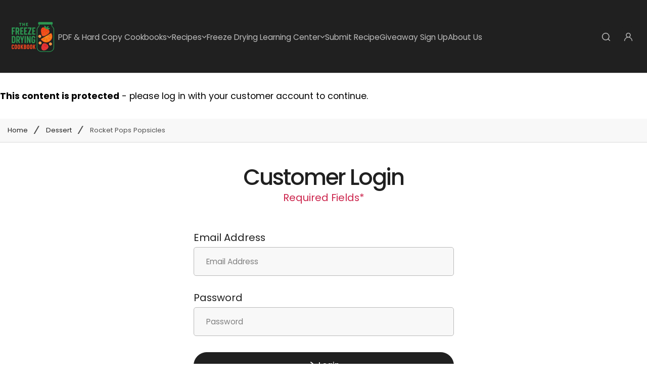

--- FILE ---
content_type: text/html; charset=utf-8
request_url: https://freezedryingcookbook.com/blogs/dessert/rocket-pops-popsicles
body_size: 69535
content:
<!doctype html>
<html class="no-js" lang="en">
  <head>
    <meta name="robots" content="noindex" /><script type="application/vnd.locksmith+json" data-locksmith>{"version":"v254","locked":true,"initialized":true,"scope":"article","access_granted":false,"access_denied":true,"requires_customer":true,"manual_lock":false,"remote_lock":false,"has_timeout":false,"remote_rendered":null,"hide_resource":false,"hide_links_to_resource":false,"transparent":true,"locks":{"all":[426305],"opened":[]},"keys":[],"keys_signature":"af0489b5d27ec4449f88b779ac57246e99b7b03583e9074e8da215d27f806233","state":{"template":"article","theme":154553745634,"product":null,"collection":null,"page":null,"blog":"dessert","article":587823087842,"app":null},"now":1768974346,"path":"\/blogs\/dessert\/rocket-pops-popsicles","locale_root_url":"\/","canonical_url":"https:\/\/freezedryingcookbook.com\/blogs\/dessert\/rocket-pops-popsicles","customer_id":null,"customer_id_signature":"af0489b5d27ec4449f88b779ac57246e99b7b03583e9074e8da215d27f806233","cart":null}</script><script data-locksmith>!function(){undefined;!function(){var s=window.Locksmith={},e=document.querySelector('script[type="application/vnd.locksmith+json"]'),n=e&&e.innerHTML;if(s.state={},s.util={},s.loading=!1,n)try{s.state=JSON.parse(n)}catch(d){}if(document.addEventListener&&document.querySelector){var o,i,a,t=[76,79,67,75,83,77,73,84,72,49,49],c=function(){i=t.slice(0)},l="style",r=function(e){e&&27!==e.keyCode&&"click"!==e.type||(document.removeEventListener("keydown",r),document.removeEventListener("click",r),o&&document.body.removeChild(o),o=null)};c(),document.addEventListener("keyup",function(e){if(e.keyCode===i[0]){if(clearTimeout(a),i.shift(),0<i.length)return void(a=setTimeout(c,1e3));c(),r(),(o=document.createElement("div"))[l].width="50%",o[l].maxWidth="1000px",o[l].height="85%",o[l].border="1px rgba(0, 0, 0, 0.2) solid",o[l].background="rgba(255, 255, 255, 0.99)",o[l].borderRadius="4px",o[l].position="fixed",o[l].top="50%",o[l].left="50%",o[l].transform="translateY(-50%) translateX(-50%)",o[l].boxShadow="0 2px 5px rgba(0, 0, 0, 0.3), 0 0 100vh 100vw rgba(0, 0, 0, 0.5)",o[l].zIndex="2147483645";var t=document.createElement("textarea");t.value=JSON.stringify(JSON.parse(n),null,2),t[l].border="none",t[l].display="block",t[l].boxSizing="border-box",t[l].width="100%",t[l].height="100%",t[l].background="transparent",t[l].padding="22px",t[l].fontFamily="monospace",t[l].fontSize="14px",t[l].color="#333",t[l].resize="none",t[l].outline="none",t.readOnly=!0,o.appendChild(t),document.body.appendChild(o),t.addEventListener("click",function(e){e.stopImmediatePropagation()}),t.select(),document.addEventListener("keydown",r),document.addEventListener("click",r)}})}s.isEmbedded=-1!==window.location.search.indexOf("_ab=0&_fd=0&_sc=1"),s.path=s.state.path||window.location.pathname,s.basePath=s.state.locale_root_url.concat("/apps/locksmith").replace(/^\/\//,"/"),s.reloading=!1,s.util.console=window.console||{log:function(){},error:function(){}},s.util.makeUrl=function(e,t){var n,o=s.basePath+e,i=[],a=s.cache();for(n in a)i.push(n+"="+encodeURIComponent(a[n]));for(n in t)i.push(n+"="+encodeURIComponent(t[n]));return s.state.customer_id&&(i.push("customer_id="+encodeURIComponent(s.state.customer_id)),i.push("customer_id_signature="+encodeURIComponent(s.state.customer_id_signature))),o+=(-1===o.indexOf("?")?"?":"&")+i.join("&")},s._initializeCallbacks=[],s.on=function(e,t){if("initialize"!==e)throw'Locksmith.on() currently only supports the "initialize" event';s._initializeCallbacks.push(t)},s.initializeSession=function(e){if(!s.isEmbedded){var t=!1,n=!0,o=!0;(e=e||{}).silent&&(o=n=!(t=!0)),s.ping({silent:t,spinner:n,reload:o,callback:function(){s._initializeCallbacks.forEach(function(e){e()})}})}},s.cache=function(e){var t={};try{var n=function i(e){return(document.cookie.match("(^|; )"+e+"=([^;]*)")||0)[2]};t=JSON.parse(decodeURIComponent(n("locksmith-params")||"{}"))}catch(d){}if(e){for(var o in e)t[o]=e[o];document.cookie="locksmith-params=; expires=Thu, 01 Jan 1970 00:00:00 GMT; path=/",document.cookie="locksmith-params="+encodeURIComponent(JSON.stringify(t))+"; path=/"}return t},s.cache.cart=s.state.cart,s.cache.cartLastSaved=null,s.params=s.cache(),s.util.reload=function(){s.reloading=!0;try{window.location.href=window.location.href.replace(/#.*/,"")}catch(d){s.util.console.error("Preferred reload method failed",d),window.location.reload()}},s.cache.saveCart=function(e){if(!s.cache.cart||s.cache.cart===s.cache.cartLastSaved)return e?e():null;var t=s.cache.cartLastSaved;s.cache.cartLastSaved=s.cache.cart,fetch("/cart/update.js",{method:"POST",headers:{"Content-Type":"application/json",Accept:"application/json"},body:JSON.stringify({attributes:{locksmith:s.cache.cart}})}).then(function(e){if(!e.ok)throw new Error("Cart update failed: "+e.status);return e.json()}).then(function(){e&&e()})["catch"](function(e){if(s.cache.cartLastSaved=t,!s.reloading)throw e})},s.util.spinnerHTML='<style>body{background:#FFF}@keyframes spin{from{transform:rotate(0deg)}to{transform:rotate(360deg)}}#loading{display:flex;width:100%;height:50vh;color:#777;align-items:center;justify-content:center}#loading .spinner{display:block;animation:spin 600ms linear infinite;position:relative;width:50px;height:50px}#loading .spinner-ring{stroke:currentColor;stroke-dasharray:100%;stroke-width:2px;stroke-linecap:round;fill:none}</style><div id="loading"><div class="spinner"><svg width="100%" height="100%"><svg preserveAspectRatio="xMinYMin"><circle class="spinner-ring" cx="50%" cy="50%" r="45%"></circle></svg></svg></div></div>',s.util.clobberBody=function(e){document.body.innerHTML=e},s.util.clobberDocument=function(e){e.responseText&&(e=e.responseText),document.documentElement&&document.removeChild(document.documentElement);var t=document.open("text/html","replace");t.writeln(e),t.close(),setTimeout(function(){var e=t.querySelector("[autofocus]");e&&e.focus()},100)},s.util.serializeForm=function(e){if(e&&"FORM"===e.nodeName){var t,n,o={};for(t=e.elements.length-1;0<=t;t-=1)if(""!==e.elements[t].name)switch(e.elements[t].nodeName){case"INPUT":switch(e.elements[t].type){default:case"text":case"hidden":case"password":case"button":case"reset":case"submit":o[e.elements[t].name]=e.elements[t].value;break;case"checkbox":case"radio":e.elements[t].checked&&(o[e.elements[t].name]=e.elements[t].value);break;case"file":}break;case"TEXTAREA":o[e.elements[t].name]=e.elements[t].value;break;case"SELECT":switch(e.elements[t].type){case"select-one":o[e.elements[t].name]=e.elements[t].value;break;case"select-multiple":for(n=e.elements[t].options.length-1;0<=n;n-=1)e.elements[t].options[n].selected&&(o[e.elements[t].name]=e.elements[t].options[n].value)}break;case"BUTTON":switch(e.elements[t].type){case"reset":case"submit":case"button":o[e.elements[t].name]=e.elements[t].value}}return o}},s.util.on=function(e,a,s,t){t=t||document;var c="locksmith-"+e+a,n=function(e){var t=e.target,n=e.target.parentElement,o=t&&t.className&&(t.className.baseVal||t.className)||"",i=n&&n.className&&(n.className.baseVal||n.className)||"";("string"==typeof o&&-1!==o.split(/\s+/).indexOf(a)||"string"==typeof i&&-1!==i.split(/\s+/).indexOf(a))&&!e[c]&&(e[c]=!0,s(e))};t.attachEvent?t.attachEvent(e,n):t.addEventListener(e,n,!1)},s.util.enableActions=function(e){s.util.on("click","locksmith-action",function(e){e.preventDefault();var t=e.target;t.dataset.confirmWith&&!confirm(t.dataset.confirmWith)||(t.disabled=!0,t.innerText=t.dataset.disableWith,s.post("/action",t.dataset.locksmithParams,{spinner:!1,type:"text",success:function(e){(e=JSON.parse(e.responseText)).message&&alert(e.message),s.util.reload()}}))},e)},s.util.inject=function(e,t){var n=["data","locksmith","append"];if(-1!==t.indexOf(n.join("-"))){var o=document.createElement("div");o.innerHTML=t,e.appendChild(o)}else e.innerHTML=t;var i,a,s=e.querySelectorAll("script");for(a=0;a<s.length;++a){i=s[a];var c=document.createElement("script");if(i.type&&(c.type=i.type),i.src)c.src=i.src;else{var l=document.createTextNode(i.innerHTML);c.appendChild(l)}e.appendChild(c)}var r=e.querySelector("[autofocus]");r&&r.focus()},s.post=function(e,t,n){!1!==(n=n||{}).spinner&&s.util.clobberBody(s.util.spinnerHTML);var o={};n.container===document?(o.layout=1,n.success=function(e){s.util.clobberDocument(e)}):n.container&&(o.layout=0,n.success=function(e){var t=document.getElementById(n.container);s.util.inject(t,e),t.id===t.firstChild.id&&t.parentElement.replaceChild(t.firstChild,t)}),n.form_type&&(t.form_type=n.form_type),n.include_layout_classes!==undefined&&(t.include_layout_classes=n.include_layout_classes),n.lock_id!==undefined&&(t.lock_id=n.lock_id),s.loading=!0;var i=s.util.makeUrl(e,o),a="json"===n.type||"text"===n.type;fetch(i,{method:"POST",headers:{"Content-Type":"application/json",Accept:a?"application/json":"text/html"},body:JSON.stringify(t)}).then(function(e){if(!e.ok)throw new Error("Request failed: "+e.status);return e.text()}).then(function(e){var t=n.success||s.util.clobberDocument;t(a?{responseText:e}:e)})["catch"](function(e){if(!s.reloading)if("dashboard.weglot.com"!==window.location.host){if(!n.silent)throw alert("Something went wrong! Please refresh and try again."),e;console.error(e)}else console.error(e)})["finally"](function(){s.loading=!1})},s.postResource=function(e,t){e.path=s.path,e.search=window.location.search,e.state=s.state,e.passcode&&(e.passcode=e.passcode.trim()),e.email&&(e.email=e.email.trim()),e.state.cart=s.cache.cart,e.locksmith_json=s.jsonTag,e.locksmith_json_signature=s.jsonTagSignature,s.post("/resource",e,t)},s.ping=function(e){if(!s.isEmbedded){e=e||{};s.post("/ping",{path:s.path,search:window.location.search,state:s.state},{spinner:!!e.spinner,silent:"undefined"==typeof e.silent||e.silent,type:"text",success:function(e){e&&e.responseText?(e=JSON.parse(e.responseText)).messages&&0<e.messages.length&&s.showMessages(e.messages):console.error("[Locksmith] Invalid result in ping callback:",e)}})}},s.timeoutMonitor=function(){var e=s.cache.cart;s.ping({callback:function(){e!==s.cache.cart||setTimeout(function(){s.timeoutMonitor()},6e4)}})},s.showMessages=function(e){var t=document.createElement("div");t.style.position="fixed",t.style.left=0,t.style.right=0,t.style.bottom="-50px",t.style.opacity=0,t.style.background="#191919",t.style.color="#ddd",t.style.transition="bottom 0.2s, opacity 0.2s",t.style.zIndex=999999,t.innerHTML="        <style>          .locksmith-ab .locksmith-b { display: none; }          .locksmith-ab.toggled .locksmith-b { display: flex; }          .locksmith-ab.toggled .locksmith-a { display: none; }          .locksmith-flex { display: flex; flex-wrap: wrap; justify-content: space-between; align-items: center; padding: 10px 20px; }          .locksmith-message + .locksmith-message { border-top: 1px #555 solid; }          .locksmith-message a { color: inherit; font-weight: bold; }          .locksmith-message a:hover { color: inherit; opacity: 0.8; }          a.locksmith-ab-toggle { font-weight: inherit; text-decoration: underline; }          .locksmith-text { flex-grow: 1; }          .locksmith-cta { flex-grow: 0; text-align: right; }          .locksmith-cta button { transform: scale(0.8); transform-origin: left; }          .locksmith-cta > * { display: block; }          .locksmith-cta > * + * { margin-top: 10px; }          .locksmith-message a.locksmith-close { flex-grow: 0; text-decoration: none; margin-left: 15px; font-size: 30px; font-family: monospace; display: block; padding: 2px 10px; }                    @media screen and (max-width: 600px) {            .locksmith-wide-only { display: none !important; }            .locksmith-flex { padding: 0 15px; }            .locksmith-flex > * { margin-top: 5px; margin-bottom: 5px; }            .locksmith-cta { text-align: left; }          }                    @media screen and (min-width: 601px) {            .locksmith-narrow-only { display: none !important; }          }        </style>      "+e.map(function(e){return'<div class="locksmith-message">'+e+"</div>"}).join(""),document.body.appendChild(t),document.body.style.position="relative",document.body.parentElement.style.paddingBottom=t.offsetHeight+"px",setTimeout(function(){t.style.bottom=0,t.style.opacity=1},50),s.util.on("click","locksmith-ab-toggle",function(e){e.preventDefault();for(var t=e.target.parentElement;-1===t.className.split(" ").indexOf("locksmith-ab");)t=t.parentElement;-1!==t.className.split(" ").indexOf("toggled")?t.className=t.className.replace("toggled",""):t.className=t.className+" toggled"}),s.util.enableActions(t)}}()}();</script>
      <script data-locksmith>Locksmith.cache.cart=null</script>

  <script data-locksmith>Locksmith.jsonTag="{\"version\":\"v254\",\"locked\":true,\"initialized\":true,\"scope\":\"article\",\"access_granted\":false,\"access_denied\":true,\"requires_customer\":true,\"manual_lock\":false,\"remote_lock\":false,\"has_timeout\":false,\"remote_rendered\":null,\"hide_resource\":false,\"hide_links_to_resource\":false,\"transparent\":true,\"locks\":{\"all\":[426305],\"opened\":[]},\"keys\":[],\"keys_signature\":\"af0489b5d27ec4449f88b779ac57246e99b7b03583e9074e8da215d27f806233\",\"state\":{\"template\":\"article\",\"theme\":154553745634,\"product\":null,\"collection\":null,\"page\":null,\"blog\":\"dessert\",\"article\":587823087842,\"app\":null},\"now\":1768974346,\"path\":\"\\\/blogs\\\/dessert\\\/rocket-pops-popsicles\",\"locale_root_url\":\"\\\/\",\"canonical_url\":\"https:\\\/\\\/freezedryingcookbook.com\\\/blogs\\\/dessert\\\/rocket-pops-popsicles\",\"customer_id\":null,\"customer_id_signature\":\"af0489b5d27ec4449f88b779ac57246e99b7b03583e9074e8da215d27f806233\",\"cart\":null}";Locksmith.jsonTagSignature="230c1e3f3c11f2c47c04af747248464e75a894111d8bba156156d63fc26246d3"</script>
    <meta charset="utf-8">
    <meta http-equiv="X-UA-Compatible" content="IE=edge">
    <meta name="viewport" content="width=device-width,initial-scale=1">
    <meta name="theme-color" content="">
    <link rel="canonical" href="https://freezedryingcookbook.com/blogs/dessert/rocket-pops-popsicles">
    <link rel="preconnect" href="https://cdn.shopify.com" crossorigin><link rel="icon" type="image/png" href="//freezedryingcookbook.com/cdn/shop/files/ChatGPT_Image_Oct_5_2025_11_09_52_AM.png?crop=center&height=32&v=1759684217&width=32"><title>
      Rocket Pops Popsicles
 &ndash; Freeze Drying Cookbook</title><meta name="description" content="This will make as many as you wish to prepare. Directions: Pre-freeze your trays. Do not completely unwrap the popsicles.  Just cut both ends of the paper to expose the stick and the top of the popsicle. (This trick prevents them from completely blowing up and was learned after my first try and is not in my video). Pla">
<meta property="og:site_name" content="Freeze Drying Cookbook">
<meta property="og:url" content="https://freezedryingcookbook.com/blogs/dessert/rocket-pops-popsicles"><meta property="og:title" content="Rocket Pops Popsicles">
<meta property="og:type" content="article">
<meta property="og:description" content="This will make as many as you wish to prepare. Directions: Pre-freeze your trays. Do not completely unwrap the popsicles.  Just cut both ends of the paper to expose the stick and the top of the popsicle. (This trick prevents them from completely blowing up and was learned after my first try and is not in my video). Pla">
<meta property="og:image" content="http://freezedryingcookbook.com/cdn/shop/articles/Rocket_Pops_79b02a45-ef93-467d-b67d-73f3f9e71e7c.jpg?v=1763080460">
<meta property="og:image:secure_url" content="https://freezedryingcookbook.com/cdn/shop/articles/Rocket_Pops_79b02a45-ef93-467d-b67d-73f3f9e71e7c.jpg?v=1763080460">
<meta property="og:image:width" content="849">
  <meta property="og:image:height" content="478"><meta name="twitter:site" content="@#"><meta name="twitter:card" content="summary_large_image"><meta name="twitter:title" content="Rocket Pops Popsicles">
<meta name="twitter:description" content="This will make as many as you wish to prepare. Directions: Pre-freeze your trays. Do not completely unwrap the popsicles.  Just cut both ends of the paper to expose the stick and the top of the popsicle. (This trick prevents them from completely blowing up and was learned after my first try and is not in my video). Pla">
<style data-shopify>
@font-face {
  font-family: Poppins;
  font-weight: 100;
  font-style: normal;
  font-display: swap;
  src: url("//freezedryingcookbook.com/cdn/fonts/poppins/poppins_n1.91f1f2f2f3840810961af59e3a012dcc97d8ef59.woff2") format("woff2"),
       url("//freezedryingcookbook.com/cdn/fonts/poppins/poppins_n1.58d050ae3fe39914ce84b159a8c37ae874d01bfc.woff") format("woff");
}
@font-face {
  font-family: Poppins;
  font-weight: 200;
  font-style: normal;
  font-display: swap;
  src: url("//freezedryingcookbook.com/cdn/fonts/poppins/poppins_n2.99893b093cc6b797a8baf99180056d9e77320b68.woff2") format("woff2"),
       url("//freezedryingcookbook.com/cdn/fonts/poppins/poppins_n2.c218f0380a81801a28158673003c167a54d2d69c.woff") format("woff");
}
@font-face {
  font-family: Poppins;
  font-weight: 300;
  font-style: normal;
  font-display: swap;
  src: url("//freezedryingcookbook.com/cdn/fonts/poppins/poppins_n3.05f58335c3209cce17da4f1f1ab324ebe2982441.woff2") format("woff2"),
       url("//freezedryingcookbook.com/cdn/fonts/poppins/poppins_n3.6971368e1f131d2c8ff8e3a44a36b577fdda3ff5.woff") format("woff");
}
@font-face {
  font-family: Poppins;
  font-weight: 400;
  font-style: normal;
  font-display: swap;
  src: url("//freezedryingcookbook.com/cdn/fonts/poppins/poppins_n4.0ba78fa5af9b0e1a374041b3ceaadf0a43b41362.woff2") format("woff2"),
       url("//freezedryingcookbook.com/cdn/fonts/poppins/poppins_n4.214741a72ff2596839fc9760ee7a770386cf16ca.woff") format("woff");
}
@font-face {
  font-family: Poppins;
  font-weight: 500;
  font-style: normal;
  font-display: swap;
  src: url("//freezedryingcookbook.com/cdn/fonts/poppins/poppins_n5.ad5b4b72b59a00358afc706450c864c3c8323842.woff2") format("woff2"),
       url("//freezedryingcookbook.com/cdn/fonts/poppins/poppins_n5.33757fdf985af2d24b32fcd84c9a09224d4b2c39.woff") format("woff");
}
@font-face {
  font-family: Poppins;
  font-weight: 600;
  font-style: normal;
  font-display: swap;
  src: url("//freezedryingcookbook.com/cdn/fonts/poppins/poppins_n6.aa29d4918bc243723d56b59572e18228ed0786f6.woff2") format("woff2"),
       url("//freezedryingcookbook.com/cdn/fonts/poppins/poppins_n6.5f815d845fe073750885d5b7e619ee00e8111208.woff") format("woff");
}
@font-face {
  font-family: Poppins;
  font-weight: 700;
  font-style: normal;
  font-display: swap;
  src: url("//freezedryingcookbook.com/cdn/fonts/poppins/poppins_n7.56758dcf284489feb014a026f3727f2f20a54626.woff2") format("woff2"),
       url("//freezedryingcookbook.com/cdn/fonts/poppins/poppins_n7.f34f55d9b3d3205d2cd6f64955ff4b36f0cfd8da.woff") format("woff");
}
@font-face {
  font-family: Poppins;
  font-weight: 800;
  font-style: normal;
  font-display: swap;
  src: url("//freezedryingcookbook.com/cdn/fonts/poppins/poppins_n8.580200d05bca09e2e0c6f4c922047c227dfa8e8c.woff2") format("woff2"),
       url("//freezedryingcookbook.com/cdn/fonts/poppins/poppins_n8.f4450f472fdcbe9e829f3583ebd559988f5a3d25.woff") format("woff");
}
@font-face {
  font-family: Poppins;
  font-weight: 900;
  font-style: normal;
  font-display: swap;
  src: url("//freezedryingcookbook.com/cdn/fonts/poppins/poppins_n9.eb6b9ef01b62e777a960bfd02fc9fb4918cd3eab.woff2") format("woff2"),
       url("//freezedryingcookbook.com/cdn/fonts/poppins/poppins_n9.6501a5bd018e348b6d5d6e8c335f9e7d32a80c36.woff") format("woff");
}
:root {
    --font-general-family: Poppins, sans-serif;
    --font-general-weight: 400;
    --font-general-style: normal;
    --font-general-sacle: 1.1;
    
    --font-headings-family: Poppins, sans-serif;
    --font-headings-weight: 400;
    --font-headings-style: normal;
    
    --color-white: #fff;
    --color-black: #000;
    --color-error: red;
    --color-success: green;
    
    --cp-width: 1380;
    --cp-width-px: 1380px;
    --grid-gutter-x: px;
    --grid-gutter-y: px;
    
    --button-border-width: 1px;
    --button-corner-radius: 70px;
    
    --input-border-width: 1px;
    --input-corner-radius: 5px;
    --input-custom-form-corner-radius: 5px;
  }.scheme--scheme1 {
      --section-background-color: #ffffff;
      --section-foreground-color: #202020;
      --section-links-color: #4e4e4e;
      --section-border-color: #d9d9d9;
      --section-primary-bg: #202020;
      --section-primary-text-color: #ffffff;
      --section-primary-border-color: #202020;
      --section-secondary-bg: #ffffff;
      --section-secondary-text-color: #202020;
      --section-secondary-border-color: #b9b9b9;
      --section-alternative-color: #202020;
      --section-active-hover-color: #202020;
      --section-input-background-color: #f8f8f8;
      --section-input-text-color: #4e4e4e;
      --section-input-bdr-color: #b9b9b9;
      --section-error-color: #cc244c;
      --section-warning-color: #8d5e02;
      --section-success-color: #116a14;
      --section-focus-outline-color: #7b7b7b;
      --section-hotspot-bg-rgba: rgba(255, 255, 255, 0.66);
      --section-hotspot-glow-rgba-nill: rgba(32, 32, 32, 0);
      --section-hotspot-glow-rgba-full: rgba(32, 32, 32, 0.7);
      --section-widget-background-color: #f8f8f8;
      --section-widget-foreground-color: #202020;
      --section-widget-links-color: #525252;
      --section-widget-border-color: #d9d9d9;
      --section-widget-alternative-color: #4e4e4e;
      --section-widget-active-hover-color: #9c0d54;
      --section-widget-error-color: #a8002a;
      --section-widget-warning-color: #6b4d00;
      --section-widget-success-color: #075f0c;
      --section-widget-focus-outline-color: #4e4e4e;
    }.scheme--scheme2 {
      --section-background-color: #f8f8f8;
      --section-foreground-color: #4e4e4e;
      --section-links-color: #202020;
      --section-border-color: #d9d9d9;
      --section-primary-bg: #202020;
      --section-primary-text-color: #ffffff;
      --section-primary-border-color: #202020;
      --section-secondary-bg: #ffffff;
      --section-secondary-text-color: #202020;
      --section-secondary-border-color: #b9b9b9;
      --section-alternative-color: #555555;
      --section-active-hover-color: #202020;
      --section-input-background-color: #f8f8f8;
      --section-input-text-color: #4e4e4e;
      --section-input-bdr-color: #b9b9b9;
      --section-error-color: #cc244c;
      --section-warning-color: #8d5e02;
      --section-success-color: #116a14;
      --section-focus-outline-color: #7b7b7b;
      --section-hotspot-bg-rgba: rgba(255, 255, 255, 0.66);
      --section-hotspot-glow-rgba-nill: rgba(32, 32, 32, 0);
      --section-hotspot-glow-rgba-full: rgba(32, 32, 32, 0.7);
      --section-widget-background-color: #e6e6e6;
      --section-widget-foreground-color: #202020;
      --section-widget-links-color: #4a4a4a;
      --section-widget-border-color: #4a4a4a;
      --section-widget-alternative-color: #4a4a4a;
      --section-widget-active-hover-color: #920c4f;
      --section-widget-error-color: #940025;
      --section-widget-warning-color: #614500;
      --section-widget-success-color: #065608;
      --section-widget-focus-outline-color: #4e4e4e;
    }.scheme--scheme3 {
      --section-background-color: #202020;
      --section-foreground-color: #ffffff;
      --section-links-color: #bcbcbc;
      --section-border-color: #d9d9d9;
      --section-primary-bg: #ffffff;
      --section-primary-text-color: #202020;
      --section-primary-border-color: #ffffff;
      --section-secondary-bg: #202020;
      --section-secondary-text-color: #ffffff;
      --section-secondary-border-color: #ffffff;
      --section-alternative-color: #ffffff;
      --section-active-hover-color: #ffffff;
      --section-input-background-color: #bcbcbc;
      --section-input-text-color: #202020;
      --section-input-bdr-color: #a4a1a1;
      --section-error-color: #ff5151;
      --section-warning-color: #cb8600;
      --section-success-color: #00cb08;
      --section-focus-outline-color: #ffffff;
      --section-hotspot-bg-rgba: rgba(32, 32, 32, 0.66);
      --section-hotspot-glow-rgba-nill: rgba(255, 255, 255, 0);
      --section-hotspot-glow-rgba-full: rgba(255, 255, 255, 0.7);
      --section-widget-background-color: #4e4e4e;
      --section-widget-foreground-color: #ffffff;
      --section-widget-links-color: #ededed;
      --section-widget-border-color: #ededed;
      --section-widget-alternative-color: #ebebeb;
      --section-widget-active-hover-color: #fde7f3;
      --section-widget-error-color: #ffe5ec;
      --section-widget-warning-color: #ffecad;
      --section-widget-success-color: #c7f9ca;
      --section-widget-focus-outline-color: #ebebeb;
    }.scheme--scheme4 {
      --section-background-color: #ededed;
      --section-foreground-color: #4e4e4e;
      --section-links-color: #202020;
      --section-border-color: #d9d9d9;
      --section-primary-bg: #202020;
      --section-primary-text-color: #ffffff;
      --section-primary-border-color: #202020;
      --section-secondary-bg: #ffffff;
      --section-secondary-text-color: #202020;
      --section-secondary-border-color: #b9b9b9;
      --section-alternative-color: #555555;
      --section-active-hover-color: #202020;
      --section-input-background-color: #f8f8f8;
      --section-input-text-color: #4e4e4e;
      --section-input-bdr-color: #b9b9b9;
      --section-error-color: #cc244c;
      --section-warning-color: #8d5e02;
      --section-success-color: #116a14;
      --section-focus-outline-color: #7b7b7b;
      --section-hotspot-bg-rgba: rgba(255, 255, 255, 0.66);
      --section-hotspot-glow-rgba-nill: rgba(32, 32, 32, 0);
      --section-hotspot-glow-rgba-full: rgba(32, 32, 32, 0.7);
      --section-widget-background-color: #e6e6e6;
      --section-widget-foreground-color: #202020;
      --section-widget-links-color: #4a4a4a;
      --section-widget-border-color: #4a4a4a;
      --section-widget-alternative-color: #4a4a4a;
      --section-widget-active-hover-color: #920c4f;
      --section-widget-error-color: #940025;
      --section-widget-warning-color: #6b4d00;
      --section-widget-success-color: #075f0c;
      --section-widget-focus-outline-color: #4e4e4e;
    }.scheme--scheme5 {
      --section-background-color: #ffffff;
      --section-foreground-color: #202020;
      --section-links-color: #4e4e4e;
      --section-border-color: #d9d9d9;
      --section-primary-bg: #202020;
      --section-primary-text-color: #ffffff;
      --section-primary-border-color: #202020;
      --section-secondary-bg: #f4f4f4;
      --section-secondary-text-color: #202020;
      --section-secondary-border-color: #f4f4f4;
      --section-alternative-color: #202020;
      --section-active-hover-color: #202020;
      --section-input-background-color: #f8f8f8;
      --section-input-text-color: #4e4e4e;
      --section-input-bdr-color: #b9b9b9;
      --section-error-color: #cc244c;
      --section-warning-color: #8d5e02;
      --section-success-color: #116a14;
      --section-focus-outline-color: #7b7b7b;
      --section-hotspot-bg-rgba: rgba(244, 244, 244, 0.66);
      --section-hotspot-glow-rgba-nill: rgba(32, 32, 32, 0);
      --section-hotspot-glow-rgba-full: rgba(32, 32, 32, 0.7);
      --section-widget-background-color: #d9d9d9;
      --section-widget-foreground-color: #4e4e4e;
      --section-widget-links-color: #525252;
      --section-widget-border-color: #d9d9d9;
      --section-widget-alternative-color: #4e4e4e;
      --section-widget-active-hover-color: #9c0d54;
      --section-widget-error-color: #a8002a;
      --section-widget-warning-color: #6b4d00;
      --section-widget-success-color: #075f0c;
      --section-widget-focus-outline-color: #4e4e4e;
    }.scheme--scheme6 {
      --section-background-color: #202020;
      --section-foreground-color: #ffffff;
      --section-links-color: #ffffff;
      --section-border-color: #d9d9d9;
      --section-primary-bg: #ffffff;
      --section-primary-text-color: #202020;
      --section-primary-border-color: #202020;
      --section-secondary-bg: #ffffff;
      --section-secondary-text-color: #202020;
      --section-secondary-border-color: #ffffff;
      --section-alternative-color: #ffffff;
      --section-active-hover-color: #bcbcbc;
      --section-input-background-color: #bcbcbc;
      --section-input-text-color: #202020;
      --section-input-bdr-color: #a4a1a1;
      --section-error-color: #ff5151;
      --section-warning-color: #cb8600;
      --section-success-color: #00cb08;
      --section-focus-outline-color: #ffffff;
      --section-hotspot-bg-rgba: rgba(255, 255, 255, 0.66);
      --section-hotspot-glow-rgba-nill: rgba(32, 32, 32, 0);
      --section-hotspot-glow-rgba-full: rgba(32, 32, 32, 0.7);
      --section-widget-background-color: #4e4e4e;
      --section-widget-foreground-color: #ffffff;
      --section-widget-links-color: #ededed;
      --section-widget-border-color: #ededed;
      --section-widget-alternative-color: #ebebeb;
      --section-widget-active-hover-color: #fde7f3;
      --section-widget-error-color: #ffe5ec;
      --section-widget-warning-color: #ffecad;
      --section-widget-success-color: #c7f9ca;
      --section-widget-focus-outline-color: #ebebeb;
    }.scheme--scheme-8016730d-2001-4fbe-b523-20aeb79b7a14 {
      --section-background-color: #49d237;
      --section-foreground-color: #ffffff;
      --section-links-color: #ffffff;
      --section-border-color: #d9d9d9;
      --section-primary-bg: #202020;
      --section-primary-text-color: #ffffff;
      --section-primary-border-color: #202020;
      --section-secondary-bg: #ffffff;
      --section-secondary-text-color: #202020;
      --section-secondary-border-color: #b9b9b9;
      --section-alternative-color: #202020;
      --section-active-hover-color: #49d237;
      --section-input-background-color: #f8f8f8;
      --section-input-text-color: #4e4e4e;
      --section-input-bdr-color: #b9b9b9;
      --section-error-color: #cc244c;
      --section-warning-color: #8d5e02;
      --section-success-color: #116a14;
      --section-focus-outline-color: #7b7b7b;
      --section-hotspot-bg-rgba: rgba(255, 255, 255, 0.66);
      --section-hotspot-glow-rgba-nill: rgba(32, 32, 32, 0);
      --section-hotspot-glow-rgba-full: rgba(32, 32, 32, 0.7);
      --section-widget-background-color: #f8f8f8;
      --section-widget-foreground-color: #202020;
      --section-widget-links-color: #525252;
      --section-widget-border-color: #d9d9d9;
      --section-widget-alternative-color: #4e4e4e;
      --section-widget-active-hover-color: #9c0d54;
      --section-widget-error-color: #a8002a;
      --section-widget-warning-color: #6b4d00;
      --section-widget-success-color: #075f0c;
      --section-widget-focus-outline-color: #4e4e4e;
    }.scheme--scheme-1f23f6a9-8bf6-4418-ab35-0ed452d6e11e {
      --section-background-color: #202020;
      --section-foreground-color: #38c71c;
      --section-links-color: #38c71c;
      --section-border-color: #d9d9d9;
      --section-primary-bg: #202020;
      --section-primary-text-color: #ffffff;
      --section-primary-border-color: #202020;
      --section-secondary-bg: #ffffff;
      --section-secondary-text-color: #202020;
      --section-secondary-border-color: #b9b9b9;
      --section-alternative-color: #202020;
      --section-active-hover-color: #38c71c;
      --section-input-background-color: #f8f8f8;
      --section-input-text-color: #4e4e4e;
      --section-input-bdr-color: #b9b9b9;
      --section-error-color: #cc244c;
      --section-warning-color: #8d5e02;
      --section-success-color: #116a14;
      --section-focus-outline-color: #7b7b7b;
      --section-hotspot-bg-rgba: rgba(255, 255, 255, 0.66);
      --section-hotspot-glow-rgba-nill: rgba(32, 32, 32, 0);
      --section-hotspot-glow-rgba-full: rgba(32, 32, 32, 0.7);
      --section-widget-background-color: #f8f8f8;
      --section-widget-foreground-color: #202020;
      --section-widget-links-color: #525252;
      --section-widget-border-color: #d9d9d9;
      --section-widget-alternative-color: #4e4e4e;
      --section-widget-active-hover-color: #9c0d54;
      --section-widget-error-color: #a8002a;
      --section-widget-warning-color: #6b4d00;
      --section-widget-success-color: #075f0c;
      --section-widget-focus-outline-color: #4e4e4e;
    }</style><link href="//freezedryingcookbook.com/cdn/shop/t/32/assets/splide-core.css?v=156018155993941560361763233299" rel="stylesheet" type="text/css" media="all" /><link href="//freezedryingcookbook.com/cdn/shop/t/32/assets/base.css?v=93856195447476214771763233299" rel="stylesheet" type="text/css" media="all" /><link href="//freezedryingcookbook.com/cdn/shop/t/32/assets/customization.css?v=120475915103908501981763233299" rel="stylesheet" type="text/css" media="all" /><link href="//freezedryingcookbook.com/cdn/shop/t/32/assets/component-socials-widget.css?v=173857689633336326751763233299" rel="stylesheet" type="text/css" media="all" /><script>window.performance && window.performance.mark && window.performance.mark('shopify.content_for_header.start');</script><meta id="shopify-digital-wallet" name="shopify-digital-wallet" content="/65987838178/digital_wallets/dialog">
<meta name="shopify-checkout-api-token" content="de648d37730cecdf231b74161fff1deb">
<meta id="in-context-paypal-metadata" data-shop-id="65987838178" data-venmo-supported="false" data-environment="production" data-locale="en_US" data-paypal-v4="true" data-currency="USD">
<link rel="alternate" type="application/atom+xml" title="Feed" href="/blogs/dessert" />
<script async="async" src="/checkouts/internal/preloads.js?locale=en-US"></script>
<link rel="preconnect" href="https://shop.app" crossorigin="anonymous">
<script async="async" src="https://shop.app/checkouts/internal/preloads.js?locale=en-US&shop_id=65987838178" crossorigin="anonymous"></script>
<script id="shopify-features" type="application/json">{"accessToken":"de648d37730cecdf231b74161fff1deb","betas":["rich-media-storefront-analytics"],"domain":"freezedryingcookbook.com","predictiveSearch":true,"shopId":65987838178,"locale":"en"}</script>
<script>var Shopify = Shopify || {};
Shopify.shop = "freezedryingcookbook.myshopify.com";
Shopify.locale = "en";
Shopify.currency = {"active":"USD","rate":"1.0"};
Shopify.country = "US";
Shopify.theme = {"name":"Floralis extra code","id":154553745634,"schema_name":"Urban","schema_version":"2.1.0","theme_store_id":2405,"role":"main"};
Shopify.theme.handle = "null";
Shopify.theme.style = {"id":null,"handle":null};
Shopify.cdnHost = "freezedryingcookbook.com/cdn";
Shopify.routes = Shopify.routes || {};
Shopify.routes.root = "/";</script>
<script type="module">!function(o){(o.Shopify=o.Shopify||{}).modules=!0}(window);</script>
<script>!function(o){function n(){var o=[];function n(){o.push(Array.prototype.slice.apply(arguments))}return n.q=o,n}var t=o.Shopify=o.Shopify||{};t.loadFeatures=n(),t.autoloadFeatures=n()}(window);</script>
<script>
  window.ShopifyPay = window.ShopifyPay || {};
  window.ShopifyPay.apiHost = "shop.app\/pay";
  window.ShopifyPay.redirectState = null;
</script>
<script id="shop-js-analytics" type="application/json">{"pageType":"article"}</script>
<script defer="defer" async type="module" src="//freezedryingcookbook.com/cdn/shopifycloud/shop-js/modules/v2/client.init-shop-cart-sync_BdyHc3Nr.en.esm.js"></script>
<script defer="defer" async type="module" src="//freezedryingcookbook.com/cdn/shopifycloud/shop-js/modules/v2/chunk.common_Daul8nwZ.esm.js"></script>
<script type="module">
  await import("//freezedryingcookbook.com/cdn/shopifycloud/shop-js/modules/v2/client.init-shop-cart-sync_BdyHc3Nr.en.esm.js");
await import("//freezedryingcookbook.com/cdn/shopifycloud/shop-js/modules/v2/chunk.common_Daul8nwZ.esm.js");

  window.Shopify.SignInWithShop?.initShopCartSync?.({"fedCMEnabled":true,"windoidEnabled":true});

</script>
<script>
  window.Shopify = window.Shopify || {};
  if (!window.Shopify.featureAssets) window.Shopify.featureAssets = {};
  window.Shopify.featureAssets['shop-js'] = {"shop-cart-sync":["modules/v2/client.shop-cart-sync_QYOiDySF.en.esm.js","modules/v2/chunk.common_Daul8nwZ.esm.js"],"init-fed-cm":["modules/v2/client.init-fed-cm_DchLp9rc.en.esm.js","modules/v2/chunk.common_Daul8nwZ.esm.js"],"shop-button":["modules/v2/client.shop-button_OV7bAJc5.en.esm.js","modules/v2/chunk.common_Daul8nwZ.esm.js"],"init-windoid":["modules/v2/client.init-windoid_DwxFKQ8e.en.esm.js","modules/v2/chunk.common_Daul8nwZ.esm.js"],"shop-cash-offers":["modules/v2/client.shop-cash-offers_DWtL6Bq3.en.esm.js","modules/v2/chunk.common_Daul8nwZ.esm.js","modules/v2/chunk.modal_CQq8HTM6.esm.js"],"shop-toast-manager":["modules/v2/client.shop-toast-manager_CX9r1SjA.en.esm.js","modules/v2/chunk.common_Daul8nwZ.esm.js"],"init-shop-email-lookup-coordinator":["modules/v2/client.init-shop-email-lookup-coordinator_UhKnw74l.en.esm.js","modules/v2/chunk.common_Daul8nwZ.esm.js"],"pay-button":["modules/v2/client.pay-button_DzxNnLDY.en.esm.js","modules/v2/chunk.common_Daul8nwZ.esm.js"],"avatar":["modules/v2/client.avatar_BTnouDA3.en.esm.js"],"init-shop-cart-sync":["modules/v2/client.init-shop-cart-sync_BdyHc3Nr.en.esm.js","modules/v2/chunk.common_Daul8nwZ.esm.js"],"shop-login-button":["modules/v2/client.shop-login-button_D8B466_1.en.esm.js","modules/v2/chunk.common_Daul8nwZ.esm.js","modules/v2/chunk.modal_CQq8HTM6.esm.js"],"init-customer-accounts-sign-up":["modules/v2/client.init-customer-accounts-sign-up_C8fpPm4i.en.esm.js","modules/v2/client.shop-login-button_D8B466_1.en.esm.js","modules/v2/chunk.common_Daul8nwZ.esm.js","modules/v2/chunk.modal_CQq8HTM6.esm.js"],"init-shop-for-new-customer-accounts":["modules/v2/client.init-shop-for-new-customer-accounts_CVTO0Ztu.en.esm.js","modules/v2/client.shop-login-button_D8B466_1.en.esm.js","modules/v2/chunk.common_Daul8nwZ.esm.js","modules/v2/chunk.modal_CQq8HTM6.esm.js"],"init-customer-accounts":["modules/v2/client.init-customer-accounts_dRgKMfrE.en.esm.js","modules/v2/client.shop-login-button_D8B466_1.en.esm.js","modules/v2/chunk.common_Daul8nwZ.esm.js","modules/v2/chunk.modal_CQq8HTM6.esm.js"],"shop-follow-button":["modules/v2/client.shop-follow-button_CkZpjEct.en.esm.js","modules/v2/chunk.common_Daul8nwZ.esm.js","modules/v2/chunk.modal_CQq8HTM6.esm.js"],"lead-capture":["modules/v2/client.lead-capture_BntHBhfp.en.esm.js","modules/v2/chunk.common_Daul8nwZ.esm.js","modules/v2/chunk.modal_CQq8HTM6.esm.js"],"checkout-modal":["modules/v2/client.checkout-modal_CfxcYbTm.en.esm.js","modules/v2/chunk.common_Daul8nwZ.esm.js","modules/v2/chunk.modal_CQq8HTM6.esm.js"],"shop-login":["modules/v2/client.shop-login_Da4GZ2H6.en.esm.js","modules/v2/chunk.common_Daul8nwZ.esm.js","modules/v2/chunk.modal_CQq8HTM6.esm.js"],"payment-terms":["modules/v2/client.payment-terms_MV4M3zvL.en.esm.js","modules/v2/chunk.common_Daul8nwZ.esm.js","modules/v2/chunk.modal_CQq8HTM6.esm.js"]};
</script>
<script>(function() {
  var isLoaded = false;
  function asyncLoad() {
    if (isLoaded) return;
    isLoaded = true;
    var urls = ["https:\/\/app-easy-product-downloads.fr\/js\/ajax\/easy_product_dl_get_product_download.js?shop=freezedryingcookbook.myshopify.com"];
    for (var i = 0; i < urls.length; i++) {
      var s = document.createElement('script');
      s.type = 'text/javascript';
      s.async = true;
      s.src = urls[i];
      var x = document.getElementsByTagName('script')[0];
      x.parentNode.insertBefore(s, x);
    }
  };
  if(window.attachEvent) {
    window.attachEvent('onload', asyncLoad);
  } else {
    window.addEventListener('load', asyncLoad, false);
  }
})();</script>
<script id="__st">var __st={"a":65987838178,"offset":-25200,"reqid":"2d6aa987-5e4d-4361-ae9a-8b8739d27234-1768974346","pageurl":"freezedryingcookbook.com\/blogs\/dessert\/rocket-pops-popsicles","s":"articles-587823087842","u":"76a8e367054c","p":"article","rtyp":"article","rid":587823087842};</script>
<script>window.ShopifyPaypalV4VisibilityTracking = true;</script>
<script id="captcha-bootstrap">!function(){'use strict';const t='contact',e='account',n='new_comment',o=[[t,t],['blogs',n],['comments',n],[t,'customer']],c=[[e,'customer_login'],[e,'guest_login'],[e,'recover_customer_password'],[e,'create_customer']],r=t=>t.map((([t,e])=>`form[action*='/${t}']:not([data-nocaptcha='true']) input[name='form_type'][value='${e}']`)).join(','),a=t=>()=>t?[...document.querySelectorAll(t)].map((t=>t.form)):[];function s(){const t=[...o],e=r(t);return a(e)}const i='password',u='form_key',d=['recaptcha-v3-token','g-recaptcha-response','h-captcha-response',i],f=()=>{try{return window.sessionStorage}catch{return}},m='__shopify_v',_=t=>t.elements[u];function p(t,e,n=!1){try{const o=window.sessionStorage,c=JSON.parse(o.getItem(e)),{data:r}=function(t){const{data:e,action:n}=t;return t[m]||n?{data:e,action:n}:{data:t,action:n}}(c);for(const[e,n]of Object.entries(r))t.elements[e]&&(t.elements[e].value=n);n&&o.removeItem(e)}catch(o){console.error('form repopulation failed',{error:o})}}const l='form_type',E='cptcha';function T(t){t.dataset[E]=!0}const w=window,h=w.document,L='Shopify',v='ce_forms',y='captcha';let A=!1;((t,e)=>{const n=(g='f06e6c50-85a8-45c8-87d0-21a2b65856fe',I='https://cdn.shopify.com/shopifycloud/storefront-forms-hcaptcha/ce_storefront_forms_captcha_hcaptcha.v1.5.2.iife.js',D={infoText:'Protected by hCaptcha',privacyText:'Privacy',termsText:'Terms'},(t,e,n)=>{const o=w[L][v],c=o.bindForm;if(c)return c(t,g,e,D).then(n);var r;o.q.push([[t,g,e,D],n]),r=I,A||(h.body.append(Object.assign(h.createElement('script'),{id:'captcha-provider',async:!0,src:r})),A=!0)});var g,I,D;w[L]=w[L]||{},w[L][v]=w[L][v]||{},w[L][v].q=[],w[L][y]=w[L][y]||{},w[L][y].protect=function(t,e){n(t,void 0,e),T(t)},Object.freeze(w[L][y]),function(t,e,n,w,h,L){const[v,y,A,g]=function(t,e,n){const i=e?o:[],u=t?c:[],d=[...i,...u],f=r(d),m=r(i),_=r(d.filter((([t,e])=>n.includes(e))));return[a(f),a(m),a(_),s()]}(w,h,L),I=t=>{const e=t.target;return e instanceof HTMLFormElement?e:e&&e.form},D=t=>v().includes(t);t.addEventListener('submit',(t=>{const e=I(t);if(!e)return;const n=D(e)&&!e.dataset.hcaptchaBound&&!e.dataset.recaptchaBound,o=_(e),c=g().includes(e)&&(!o||!o.value);(n||c)&&t.preventDefault(),c&&!n&&(function(t){try{if(!f())return;!function(t){const e=f();if(!e)return;const n=_(t);if(!n)return;const o=n.value;o&&e.removeItem(o)}(t);const e=Array.from(Array(32),(()=>Math.random().toString(36)[2])).join('');!function(t,e){_(t)||t.append(Object.assign(document.createElement('input'),{type:'hidden',name:u})),t.elements[u].value=e}(t,e),function(t,e){const n=f();if(!n)return;const o=[...t.querySelectorAll(`input[type='${i}']`)].map((({name:t})=>t)),c=[...d,...o],r={};for(const[a,s]of new FormData(t).entries())c.includes(a)||(r[a]=s);n.setItem(e,JSON.stringify({[m]:1,action:t.action,data:r}))}(t,e)}catch(e){console.error('failed to persist form',e)}}(e),e.submit())}));const S=(t,e)=>{t&&!t.dataset[E]&&(n(t,e.some((e=>e===t))),T(t))};for(const o of['focusin','change'])t.addEventListener(o,(t=>{const e=I(t);D(e)&&S(e,y())}));const B=e.get('form_key'),M=e.get(l),P=B&&M;t.addEventListener('DOMContentLoaded',(()=>{const t=y();if(P)for(const e of t)e.elements[l].value===M&&p(e,B);[...new Set([...A(),...v().filter((t=>'true'===t.dataset.shopifyCaptcha))])].forEach((e=>S(e,t)))}))}(h,new URLSearchParams(w.location.search),n,t,e,['guest_login'])})(!0,!0)}();</script>
<script integrity="sha256-4kQ18oKyAcykRKYeNunJcIwy7WH5gtpwJnB7kiuLZ1E=" data-source-attribution="shopify.loadfeatures" defer="defer" src="//freezedryingcookbook.com/cdn/shopifycloud/storefront/assets/storefront/load_feature-a0a9edcb.js" crossorigin="anonymous"></script>
<script crossorigin="anonymous" defer="defer" src="//freezedryingcookbook.com/cdn/shopifycloud/storefront/assets/shopify_pay/storefront-65b4c6d7.js?v=20250812"></script>
<script data-source-attribution="shopify.dynamic_checkout.dynamic.init">var Shopify=Shopify||{};Shopify.PaymentButton=Shopify.PaymentButton||{isStorefrontPortableWallets:!0,init:function(){window.Shopify.PaymentButton.init=function(){};var t=document.createElement("script");t.src="https://freezedryingcookbook.com/cdn/shopifycloud/portable-wallets/latest/portable-wallets.en.js",t.type="module",document.head.appendChild(t)}};
</script>
<script data-source-attribution="shopify.dynamic_checkout.buyer_consent">
  function portableWalletsHideBuyerConsent(e){var t=document.getElementById("shopify-buyer-consent"),n=document.getElementById("shopify-subscription-policy-button");t&&n&&(t.classList.add("hidden"),t.setAttribute("aria-hidden","true"),n.removeEventListener("click",e))}function portableWalletsShowBuyerConsent(e){var t=document.getElementById("shopify-buyer-consent"),n=document.getElementById("shopify-subscription-policy-button");t&&n&&(t.classList.remove("hidden"),t.removeAttribute("aria-hidden"),n.addEventListener("click",e))}window.Shopify?.PaymentButton&&(window.Shopify.PaymentButton.hideBuyerConsent=portableWalletsHideBuyerConsent,window.Shopify.PaymentButton.showBuyerConsent=portableWalletsShowBuyerConsent);
</script>
<script data-source-attribution="shopify.dynamic_checkout.cart.bootstrap">document.addEventListener("DOMContentLoaded",(function(){function t(){return document.querySelector("shopify-accelerated-checkout-cart, shopify-accelerated-checkout")}if(t())Shopify.PaymentButton.init();else{new MutationObserver((function(e,n){t()&&(Shopify.PaymentButton.init(),n.disconnect())})).observe(document.body,{childList:!0,subtree:!0})}}));
</script>
<link id="shopify-accelerated-checkout-styles" rel="stylesheet" media="screen" href="https://freezedryingcookbook.com/cdn/shopifycloud/portable-wallets/latest/accelerated-checkout-backwards-compat.css" crossorigin="anonymous">
<style id="shopify-accelerated-checkout-cart">
        #shopify-buyer-consent {
  margin-top: 1em;
  display: inline-block;
  width: 100%;
}

#shopify-buyer-consent.hidden {
  display: none;
}

#shopify-subscription-policy-button {
  background: none;
  border: none;
  padding: 0;
  text-decoration: underline;
  font-size: inherit;
  cursor: pointer;
}

#shopify-subscription-policy-button::before {
  box-shadow: none;
}

      </style>

<script>window.performance && window.performance.mark && window.performance.mark('shopify.content_for_header.end');</script>
    <script>
      document.documentElement.className = document.documentElement.className.replace('no-js', 'js');
    </script>
    <script src="//freezedryingcookbook.com/cdn/shop/t/32/assets/splide-init.js?v=88305930980414902251763233299" defer="defer"></script>
    <script src="//freezedryingcookbook.com/cdn/shop/t/32/assets/global.js?v=64975047527519109431763233299" defer="defer"></script>
  <!-- BEGIN app block: shopify://apps/hulk-form-builder/blocks/app-embed/b6b8dd14-356b-4725-a4ed-77232212b3c3 --><!-- BEGIN app snippet: hulkapps-formbuilder-theme-ext --><script type="text/javascript">
  
  if (typeof window.formbuilder_customer != "object") {
        window.formbuilder_customer = {}
  }

  window.hulkFormBuilder = {
    form_data: {},
    shop_data: {"shop_f1ecUDNUiyujfP69c5gVdg":{"shop_uuid":"f1ecUDNUiyujfP69c5gVdg","shop_timezone":"America\/Denver","shop_id":74527,"shop_is_after_submit_enabled":true,"shop_shopify_plan":"professional","shop_shopify_domain":"freezedryingcookbook.myshopify.com","shop_created_at":"2022-11-28T12:58:57.302Z","is_skip_metafield":false,"shop_deleted":false,"shop_disabled":false}},
    settings_data: {"shop_settings":{"shop_customise_msgs":[],"default_customise_msgs":{"is_required":"is required","thank_you":"Thank you! The form was submitted successfully.","processing":"Processing...","valid_data":"Please provide valid data","valid_email":"Provide valid email format","valid_tags":"HTML Tags are not allowed","valid_phone":"Provide valid phone number","valid_captcha":"Please provide valid captcha response","valid_url":"Provide valid URL","only_number_alloud":"Provide valid number in","number_less":"must be less than","number_more":"must be more than","image_must_less":"Image must be less than 20MB","image_number":"Images allowed","image_extension":"Invalid extension! Please provide image file","error_image_upload":"Error in image upload. Please try again.","error_file_upload":"Error in file upload. Please try again.","your_response":"Your response","error_form_submit":"Error occur.Please try again after sometime.","email_submitted":"Form with this email is already submitted","invalid_email_by_zerobounce":"The email address you entered appears to be invalid. Please check it and try again.","download_file":"Download file","card_details_invalid":"Your card details are invalid","card_details":"Card details","please_enter_card_details":"Please enter card details","card_number":"Card number","exp_mm":"Exp MM","exp_yy":"Exp YY","crd_cvc":"CVV","payment_value":"Payment amount","please_enter_payment_amount":"Please enter payment amount","address1":"Address line 1","address2":"Address line 2","city":"City","province":"Province","zipcode":"Zip code","country":"Country","blocked_domain":"This form does not accept addresses from","file_must_less":"File must be less than 20MB","file_extension":"Invalid extension! Please provide file","only_file_number_alloud":"files allowed","previous":"Previous","next":"Next","must_have_a_input":"Please enter at least one field.","please_enter_required_data":"Please enter required data","atleast_one_special_char":"Include at least one special character","atleast_one_lowercase_char":"Include at least one lowercase character","atleast_one_uppercase_char":"Include at least one uppercase character","atleast_one_number":"Include at least one number","must_have_8_chars":"Must have 8 characters long","be_between_8_and_12_chars":"Be between 8 and 12 characters long","please_select":"Please Select","phone_submitted":"Form with this phone number is already submitted","user_res_parse_error":"Error while submitting the form","valid_same_values":"values must be same","product_choice_clear_selection":"Clear Selection","picture_choice_clear_selection":"Clear Selection","remove_all_for_file_image_upload":"Remove All","invalid_file_type_for_image_upload":"You can't upload files of this type.","invalid_file_type_for_signature_upload":"You can't upload files of this type.","max_files_exceeded_for_file_upload":"You can not upload any more files.","max_files_exceeded_for_image_upload":"You can not upload any more files.","file_already_exist":"File already uploaded","max_limit_exceed":"You have added the maximum number of text fields.","cancel_upload_for_file_upload":"Cancel upload","cancel_upload_for_image_upload":"Cancel upload","cancel_upload_for_signature_upload":"Cancel upload"},"shop_blocked_domains":[]}},
    features_data: {"shop_plan_features":{"shop_plan_features":["unlimited-forms","full-design-customization","export-form-submissions","multiple-recipients-for-form-submissions","multiple-admin-notifications","enable-captcha","unlimited-file-uploads","save-submitted-form-data","set-auto-response-message","conditional-logic","form-banner","save-as-draft-facility","include-user-response-in-admin-email","disable-form-submission","file-upload"]}},
    shop: null,
    shop_id: null,
    plan_features: null,
    validateDoubleQuotes: false,
    assets: {
      extraFunctions: "https://cdn.shopify.com/extensions/019bb5ee-ec40-7527-955d-c1b8751eb060/form-builder-by-hulkapps-50/assets/extra-functions.js",
      extraStyles: "https://cdn.shopify.com/extensions/019bb5ee-ec40-7527-955d-c1b8751eb060/form-builder-by-hulkapps-50/assets/extra-styles.css",
      bootstrapStyles: "https://cdn.shopify.com/extensions/019bb5ee-ec40-7527-955d-c1b8751eb060/form-builder-by-hulkapps-50/assets/theme-app-extension-bootstrap.css"
    },
    translations: {
      htmlTagNotAllowed: "HTML Tags are not allowed",
      sqlQueryNotAllowed: "SQL Queries are not allowed",
      doubleQuoteNotAllowed: "Double quotes are not allowed",
      vorwerkHttpWwwNotAllowed: "The words \u0026#39;http\u0026#39; and \u0026#39;www\u0026#39; are not allowed. Please remove them and try again.",
      maxTextFieldsReached: "You have added the maximum number of text fields.",
      avoidNegativeWords: "Avoid negative words: Don\u0026#39;t use negative words in your contact message.",
      customDesignOnly: "This form is for custom designs requests. For general inquiries please contact our team at info@stagheaddesigns.com",
      zerobounceApiErrorMsg: "We couldn\u0026#39;t verify your email due to a technical issue. Please try again later.",
    }

  }

  

  window.FbThemeAppExtSettingsHash = {}
  
</script><!-- END app snippet --><!-- END app block --><script src="https://cdn.shopify.com/extensions/019bb5ee-ec40-7527-955d-c1b8751eb060/form-builder-by-hulkapps-50/assets/form-builder-script.js" type="text/javascript" defer="defer"></script>
<link href="https://monorail-edge.shopifysvc.com" rel="dns-prefetch">
<script>(function(){if ("sendBeacon" in navigator && "performance" in window) {try {var session_token_from_headers = performance.getEntriesByType('navigation')[0].serverTiming.find(x => x.name == '_s').description;} catch {var session_token_from_headers = undefined;}var session_cookie_matches = document.cookie.match(/_shopify_s=([^;]*)/);var session_token_from_cookie = session_cookie_matches && session_cookie_matches.length === 2 ? session_cookie_matches[1] : "";var session_token = session_token_from_headers || session_token_from_cookie || "";function handle_abandonment_event(e) {var entries = performance.getEntries().filter(function(entry) {return /monorail-edge.shopifysvc.com/.test(entry.name);});if (!window.abandonment_tracked && entries.length === 0) {window.abandonment_tracked = true;var currentMs = Date.now();var navigation_start = performance.timing.navigationStart;var payload = {shop_id: 65987838178,url: window.location.href,navigation_start,duration: currentMs - navigation_start,session_token,page_type: "article"};window.navigator.sendBeacon("https://monorail-edge.shopifysvc.com/v1/produce", JSON.stringify({schema_id: "online_store_buyer_site_abandonment/1.1",payload: payload,metadata: {event_created_at_ms: currentMs,event_sent_at_ms: currentMs}}));}}window.addEventListener('pagehide', handle_abandonment_event);}}());</script>
<script id="web-pixels-manager-setup">(function e(e,d,r,n,o){if(void 0===o&&(o={}),!Boolean(null===(a=null===(i=window.Shopify)||void 0===i?void 0:i.analytics)||void 0===a?void 0:a.replayQueue)){var i,a;window.Shopify=window.Shopify||{};var t=window.Shopify;t.analytics=t.analytics||{};var s=t.analytics;s.replayQueue=[],s.publish=function(e,d,r){return s.replayQueue.push([e,d,r]),!0};try{self.performance.mark("wpm:start")}catch(e){}var l=function(){var e={modern:/Edge?\/(1{2}[4-9]|1[2-9]\d|[2-9]\d{2}|\d{4,})\.\d+(\.\d+|)|Firefox\/(1{2}[4-9]|1[2-9]\d|[2-9]\d{2}|\d{4,})\.\d+(\.\d+|)|Chrom(ium|e)\/(9{2}|\d{3,})\.\d+(\.\d+|)|(Maci|X1{2}).+ Version\/(15\.\d+|(1[6-9]|[2-9]\d|\d{3,})\.\d+)([,.]\d+|)( \(\w+\)|)( Mobile\/\w+|) Safari\/|Chrome.+OPR\/(9{2}|\d{3,})\.\d+\.\d+|(CPU[ +]OS|iPhone[ +]OS|CPU[ +]iPhone|CPU IPhone OS|CPU iPad OS)[ +]+(15[._]\d+|(1[6-9]|[2-9]\d|\d{3,})[._]\d+)([._]\d+|)|Android:?[ /-](13[3-9]|1[4-9]\d|[2-9]\d{2}|\d{4,})(\.\d+|)(\.\d+|)|Android.+Firefox\/(13[5-9]|1[4-9]\d|[2-9]\d{2}|\d{4,})\.\d+(\.\d+|)|Android.+Chrom(ium|e)\/(13[3-9]|1[4-9]\d|[2-9]\d{2}|\d{4,})\.\d+(\.\d+|)|SamsungBrowser\/([2-9]\d|\d{3,})\.\d+/,legacy:/Edge?\/(1[6-9]|[2-9]\d|\d{3,})\.\d+(\.\d+|)|Firefox\/(5[4-9]|[6-9]\d|\d{3,})\.\d+(\.\d+|)|Chrom(ium|e)\/(5[1-9]|[6-9]\d|\d{3,})\.\d+(\.\d+|)([\d.]+$|.*Safari\/(?![\d.]+ Edge\/[\d.]+$))|(Maci|X1{2}).+ Version\/(10\.\d+|(1[1-9]|[2-9]\d|\d{3,})\.\d+)([,.]\d+|)( \(\w+\)|)( Mobile\/\w+|) Safari\/|Chrome.+OPR\/(3[89]|[4-9]\d|\d{3,})\.\d+\.\d+|(CPU[ +]OS|iPhone[ +]OS|CPU[ +]iPhone|CPU IPhone OS|CPU iPad OS)[ +]+(10[._]\d+|(1[1-9]|[2-9]\d|\d{3,})[._]\d+)([._]\d+|)|Android:?[ /-](13[3-9]|1[4-9]\d|[2-9]\d{2}|\d{4,})(\.\d+|)(\.\d+|)|Mobile Safari.+OPR\/([89]\d|\d{3,})\.\d+\.\d+|Android.+Firefox\/(13[5-9]|1[4-9]\d|[2-9]\d{2}|\d{4,})\.\d+(\.\d+|)|Android.+Chrom(ium|e)\/(13[3-9]|1[4-9]\d|[2-9]\d{2}|\d{4,})\.\d+(\.\d+|)|Android.+(UC? ?Browser|UCWEB|U3)[ /]?(15\.([5-9]|\d{2,})|(1[6-9]|[2-9]\d|\d{3,})\.\d+)\.\d+|SamsungBrowser\/(5\.\d+|([6-9]|\d{2,})\.\d+)|Android.+MQ{2}Browser\/(14(\.(9|\d{2,})|)|(1[5-9]|[2-9]\d|\d{3,})(\.\d+|))(\.\d+|)|K[Aa][Ii]OS\/(3\.\d+|([4-9]|\d{2,})\.\d+)(\.\d+|)/},d=e.modern,r=e.legacy,n=navigator.userAgent;return n.match(d)?"modern":n.match(r)?"legacy":"unknown"}(),u="modern"===l?"modern":"legacy",c=(null!=n?n:{modern:"",legacy:""})[u],f=function(e){return[e.baseUrl,"/wpm","/b",e.hashVersion,"modern"===e.buildTarget?"m":"l",".js"].join("")}({baseUrl:d,hashVersion:r,buildTarget:u}),m=function(e){var d=e.version,r=e.bundleTarget,n=e.surface,o=e.pageUrl,i=e.monorailEndpoint;return{emit:function(e){var a=e.status,t=e.errorMsg,s=(new Date).getTime(),l=JSON.stringify({metadata:{event_sent_at_ms:s},events:[{schema_id:"web_pixels_manager_load/3.1",payload:{version:d,bundle_target:r,page_url:o,status:a,surface:n,error_msg:t},metadata:{event_created_at_ms:s}}]});if(!i)return console&&console.warn&&console.warn("[Web Pixels Manager] No Monorail endpoint provided, skipping logging."),!1;try{return self.navigator.sendBeacon.bind(self.navigator)(i,l)}catch(e){}var u=new XMLHttpRequest;try{return u.open("POST",i,!0),u.setRequestHeader("Content-Type","text/plain"),u.send(l),!0}catch(e){return console&&console.warn&&console.warn("[Web Pixels Manager] Got an unhandled error while logging to Monorail."),!1}}}}({version:r,bundleTarget:l,surface:e.surface,pageUrl:self.location.href,monorailEndpoint:e.monorailEndpoint});try{o.browserTarget=l,function(e){var d=e.src,r=e.async,n=void 0===r||r,o=e.onload,i=e.onerror,a=e.sri,t=e.scriptDataAttributes,s=void 0===t?{}:t,l=document.createElement("script"),u=document.querySelector("head"),c=document.querySelector("body");if(l.async=n,l.src=d,a&&(l.integrity=a,l.crossOrigin="anonymous"),s)for(var f in s)if(Object.prototype.hasOwnProperty.call(s,f))try{l.dataset[f]=s[f]}catch(e){}if(o&&l.addEventListener("load",o),i&&l.addEventListener("error",i),u)u.appendChild(l);else{if(!c)throw new Error("Did not find a head or body element to append the script");c.appendChild(l)}}({src:f,async:!0,onload:function(){if(!function(){var e,d;return Boolean(null===(d=null===(e=window.Shopify)||void 0===e?void 0:e.analytics)||void 0===d?void 0:d.initialized)}()){var d=window.webPixelsManager.init(e)||void 0;if(d){var r=window.Shopify.analytics;r.replayQueue.forEach((function(e){var r=e[0],n=e[1],o=e[2];d.publishCustomEvent(r,n,o)})),r.replayQueue=[],r.publish=d.publishCustomEvent,r.visitor=d.visitor,r.initialized=!0}}},onerror:function(){return m.emit({status:"failed",errorMsg:"".concat(f," has failed to load")})},sri:function(e){var d=/^sha384-[A-Za-z0-9+/=]+$/;return"string"==typeof e&&d.test(e)}(c)?c:"",scriptDataAttributes:o}),m.emit({status:"loading"})}catch(e){m.emit({status:"failed",errorMsg:(null==e?void 0:e.message)||"Unknown error"})}}})({shopId: 65987838178,storefrontBaseUrl: "https://freezedryingcookbook.com",extensionsBaseUrl: "https://extensions.shopifycdn.com/cdn/shopifycloud/web-pixels-manager",monorailEndpoint: "https://monorail-edge.shopifysvc.com/unstable/produce_batch",surface: "storefront-renderer",enabledBetaFlags: ["2dca8a86"],webPixelsConfigList: [{"id":"shopify-app-pixel","configuration":"{}","eventPayloadVersion":"v1","runtimeContext":"STRICT","scriptVersion":"0450","apiClientId":"shopify-pixel","type":"APP","privacyPurposes":["ANALYTICS","MARKETING"]},{"id":"shopify-custom-pixel","eventPayloadVersion":"v1","runtimeContext":"LAX","scriptVersion":"0450","apiClientId":"shopify-pixel","type":"CUSTOM","privacyPurposes":["ANALYTICS","MARKETING"]}],isMerchantRequest: false,initData: {"shop":{"name":"Freeze Drying Cookbook","paymentSettings":{"currencyCode":"USD"},"myshopifyDomain":"freezedryingcookbook.myshopify.com","countryCode":"US","storefrontUrl":"https:\/\/freezedryingcookbook.com"},"customer":null,"cart":null,"checkout":null,"productVariants":[],"purchasingCompany":null},},"https://freezedryingcookbook.com/cdn","fcfee988w5aeb613cpc8e4bc33m6693e112",{"modern":"","legacy":""},{"shopId":"65987838178","storefrontBaseUrl":"https:\/\/freezedryingcookbook.com","extensionBaseUrl":"https:\/\/extensions.shopifycdn.com\/cdn\/shopifycloud\/web-pixels-manager","surface":"storefront-renderer","enabledBetaFlags":"[\"2dca8a86\"]","isMerchantRequest":"false","hashVersion":"fcfee988w5aeb613cpc8e4bc33m6693e112","publish":"custom","events":"[[\"page_viewed\",{}]]"});</script><script>
  window.ShopifyAnalytics = window.ShopifyAnalytics || {};
  window.ShopifyAnalytics.meta = window.ShopifyAnalytics.meta || {};
  window.ShopifyAnalytics.meta.currency = 'USD';
  var meta = {"page":{"pageType":"article","resourceType":"article","resourceId":587823087842,"requestId":"2d6aa987-5e4d-4361-ae9a-8b8739d27234-1768974346"}};
  for (var attr in meta) {
    window.ShopifyAnalytics.meta[attr] = meta[attr];
  }
</script>
<script class="analytics">
  (function () {
    var customDocumentWrite = function(content) {
      var jquery = null;

      if (window.jQuery) {
        jquery = window.jQuery;
      } else if (window.Checkout && window.Checkout.$) {
        jquery = window.Checkout.$;
      }

      if (jquery) {
        jquery('body').append(content);
      }
    };

    var hasLoggedConversion = function(token) {
      if (token) {
        return document.cookie.indexOf('loggedConversion=' + token) !== -1;
      }
      return false;
    }

    var setCookieIfConversion = function(token) {
      if (token) {
        var twoMonthsFromNow = new Date(Date.now());
        twoMonthsFromNow.setMonth(twoMonthsFromNow.getMonth() + 2);

        document.cookie = 'loggedConversion=' + token + '; expires=' + twoMonthsFromNow;
      }
    }

    var trekkie = window.ShopifyAnalytics.lib = window.trekkie = window.trekkie || [];
    if (trekkie.integrations) {
      return;
    }
    trekkie.methods = [
      'identify',
      'page',
      'ready',
      'track',
      'trackForm',
      'trackLink'
    ];
    trekkie.factory = function(method) {
      return function() {
        var args = Array.prototype.slice.call(arguments);
        args.unshift(method);
        trekkie.push(args);
        return trekkie;
      };
    };
    for (var i = 0; i < trekkie.methods.length; i++) {
      var key = trekkie.methods[i];
      trekkie[key] = trekkie.factory(key);
    }
    trekkie.load = function(config) {
      trekkie.config = config || {};
      trekkie.config.initialDocumentCookie = document.cookie;
      var first = document.getElementsByTagName('script')[0];
      var script = document.createElement('script');
      script.type = 'text/javascript';
      script.onerror = function(e) {
        var scriptFallback = document.createElement('script');
        scriptFallback.type = 'text/javascript';
        scriptFallback.onerror = function(error) {
                var Monorail = {
      produce: function produce(monorailDomain, schemaId, payload) {
        var currentMs = new Date().getTime();
        var event = {
          schema_id: schemaId,
          payload: payload,
          metadata: {
            event_created_at_ms: currentMs,
            event_sent_at_ms: currentMs
          }
        };
        return Monorail.sendRequest("https://" + monorailDomain + "/v1/produce", JSON.stringify(event));
      },
      sendRequest: function sendRequest(endpointUrl, payload) {
        // Try the sendBeacon API
        if (window && window.navigator && typeof window.navigator.sendBeacon === 'function' && typeof window.Blob === 'function' && !Monorail.isIos12()) {
          var blobData = new window.Blob([payload], {
            type: 'text/plain'
          });

          if (window.navigator.sendBeacon(endpointUrl, blobData)) {
            return true;
          } // sendBeacon was not successful

        } // XHR beacon

        var xhr = new XMLHttpRequest();

        try {
          xhr.open('POST', endpointUrl);
          xhr.setRequestHeader('Content-Type', 'text/plain');
          xhr.send(payload);
        } catch (e) {
          console.log(e);
        }

        return false;
      },
      isIos12: function isIos12() {
        return window.navigator.userAgent.lastIndexOf('iPhone; CPU iPhone OS 12_') !== -1 || window.navigator.userAgent.lastIndexOf('iPad; CPU OS 12_') !== -1;
      }
    };
    Monorail.produce('monorail-edge.shopifysvc.com',
      'trekkie_storefront_load_errors/1.1',
      {shop_id: 65987838178,
      theme_id: 154553745634,
      app_name: "storefront",
      context_url: window.location.href,
      source_url: "//freezedryingcookbook.com/cdn/s/trekkie.storefront.cd680fe47e6c39ca5d5df5f0a32d569bc48c0f27.min.js"});

        };
        scriptFallback.async = true;
        scriptFallback.src = '//freezedryingcookbook.com/cdn/s/trekkie.storefront.cd680fe47e6c39ca5d5df5f0a32d569bc48c0f27.min.js';
        first.parentNode.insertBefore(scriptFallback, first);
      };
      script.async = true;
      script.src = '//freezedryingcookbook.com/cdn/s/trekkie.storefront.cd680fe47e6c39ca5d5df5f0a32d569bc48c0f27.min.js';
      first.parentNode.insertBefore(script, first);
    };
    trekkie.load(
      {"Trekkie":{"appName":"storefront","development":false,"defaultAttributes":{"shopId":65987838178,"isMerchantRequest":null,"themeId":154553745634,"themeCityHash":"10067789011975959443","contentLanguage":"en","currency":"USD","eventMetadataId":"4e3b259e-1585-4ffc-853a-ddcc3352d683"},"isServerSideCookieWritingEnabled":true,"monorailRegion":"shop_domain","enabledBetaFlags":["65f19447"]},"Session Attribution":{},"S2S":{"facebookCapiEnabled":false,"source":"trekkie-storefront-renderer","apiClientId":580111}}
    );

    var loaded = false;
    trekkie.ready(function() {
      if (loaded) return;
      loaded = true;

      window.ShopifyAnalytics.lib = window.trekkie;

      var originalDocumentWrite = document.write;
      document.write = customDocumentWrite;
      try { window.ShopifyAnalytics.merchantGoogleAnalytics.call(this); } catch(error) {};
      document.write = originalDocumentWrite;

      window.ShopifyAnalytics.lib.page(null,{"pageType":"article","resourceType":"article","resourceId":587823087842,"requestId":"2d6aa987-5e4d-4361-ae9a-8b8739d27234-1768974346","shopifyEmitted":true});

      var match = window.location.pathname.match(/checkouts\/(.+)\/(thank_you|post_purchase)/)
      var token = match? match[1]: undefined;
      if (!hasLoggedConversion(token)) {
        setCookieIfConversion(token);
        
      }
    });


        var eventsListenerScript = document.createElement('script');
        eventsListenerScript.async = true;
        eventsListenerScript.src = "//freezedryingcookbook.com/cdn/shopifycloud/storefront/assets/shop_events_listener-3da45d37.js";
        document.getElementsByTagName('head')[0].appendChild(eventsListenerScript);

})();</script>
<script
  defer
  src="https://freezedryingcookbook.com/cdn/shopifycloud/perf-kit/shopify-perf-kit-3.0.4.min.js"
  data-application="storefront-renderer"
  data-shop-id="65987838178"
  data-render-region="gcp-us-central1"
  data-page-type="article"
  data-theme-instance-id="154553745634"
  data-theme-name="Urban"
  data-theme-version="2.1.0"
  data-monorail-region="shop_domain"
  data-resource-timing-sampling-rate="10"
  data-shs="true"
  data-shs-beacon="true"
  data-shs-export-with-fetch="true"
  data-shs-logs-sample-rate="1"
  data-shs-beacon-endpoint="https://freezedryingcookbook.com/api/collect"
></script>
</head>
  <body class="--buttons-animate">
    <div id="page-wrapper">
      <a class="skip-to-content-link visually-hidden" href="#MainContent">Skip to content</a><svg xmlns="http://www.w3.org/2000/svg" class="hidden">
    <symbol id="icn-arrow-form">
      <path d="M12.2929 4.29289C12.6834 3.90237 13.3166 3.90237 13.7071 4.29289L20.7071 11.2929C21.0976 11.6834 21.0976 12.3166 20.7071 12.7071L13.7071 19.7071C13.3166 20.0976 12.6834 20.0976 12.2929 19.7071C11.9024 19.3166 11.9024 18.6834 12.2929 18.2929L17.5858 13H4C3.44772 13 3 12.5523 3 12C3 11.4477 3.44772 11 4 11H17.5858L12.2929 5.70711C11.9024 5.31658 11.9024 4.68342 12.2929 4.29289Z" fill="currentColor" />
    </symbol>
    <symbol id="icn-arrow-wide">
      <path d="M37.7071 8.70711C38.0976 8.31658 38.0976 7.68342 37.7071 7.29289L31.3431 0.928932C30.9526 0.538408 30.3195 0.538408 29.9289 0.928932C29.5384 1.31946 29.5384 1.95262 29.9289 2.34315L35.5858 8L29.9289 13.6569C29.5384 14.0474 29.5384 14.6805 29.9289 15.0711C30.3195 15.4616 30.9526 15.4616 31.3431 15.0711L37.7071 8.70711ZM0 9H37V7H0V9Z" fill="currentColor" />
    </symbol>
    <symbol id="icn-question">
      <path d="M8.99608 0C14.0969 0.0454723 18.0451 4.06936 17.9996 9.17507C17.9557 14.0679 13.8437 18.0521 8.89141 17.9992C3.93 17.9463 -0.0471561 13.8728 0.000422469 8.89521C0.0471736 3.99288 4.04419 0.00620077 8.99608 0ZM1.25608 9.00847C1.26312 13.2746 4.72394 16.7251 9.00559 16.7346C13.262 16.7441 16.751 13.2577 16.7468 9.00021C16.7427 4.73408 13.2624 1.25338 9.00725 1.25958C4.72352 1.26578 1.24905 4.73945 1.25608 9.00847Z" fill="currentColor"/>
      <path d="M9.00239 4.48452C9.41736 4.48287 9.92127 4.5763 10.388 4.82598C11.3941 5.36379 11.7015 6.45968 11.1318 7.45428C10.8919 7.87345 10.5799 8.23475 10.1931 8.51461C9.65897 8.90071 9.36729 9.38106 9.42066 10.0574C9.44135 10.317 9.30772 10.4716 9.04997 10.5294C8.90433 10.5621 8.74919 10.5704 8.59942 10.5629C8.28954 10.5476 8.13108 10.4054 8.09426 10.0937C7.98793 9.19256 8.24734 8.43483 8.98998 7.8718C9.17077 7.73455 9.35612 7.59772 9.51334 7.43568C9.64491 7.30009 9.76737 7.14052 9.84391 6.96938C10.057 6.49399 9.81826 6.01033 9.3073 5.8983C8.46951 5.71476 8.05164 5.92889 7.72521 6.45554C7.54483 6.74698 7.31935 6.80816 7.01609 6.70275C6.71613 6.59857 6.53616 6.35426 6.55851 6.04092C6.59781 5.49442 6.93003 5.13602 7.369 4.86484C7.83402 4.57836 8.35201 4.47998 9.00239 4.48452Z" fill="currentColor" stroke="currentColor" stroke-width="0.2"/>
    </symbol>
    <symbol id="icn-compare">
      <path d="M13.587 12.688C13.4934 12.6787 13.4088 12.6648 13.3241 12.6648C9.95175 12.6648 6.5838 12.6648 3.2114 12.6648C2.84609 12.6648 2.62334 12.5161 2.53425 12.2279C2.42733 11.8701 2.63225 11.4984 2.9842 11.4241C3.07775 11.4055 3.18021 11.4055 3.27822 11.4055C7.14067 11.4055 11.0031 11.4055 14.8656 11.4055C14.8923 11.4055 14.9235 11.4055 14.9502 11.4055C15.2442 11.4008 15.4982 11.4798 15.6229 11.7911C15.7476 12.1025 15.6274 12.3534 15.4135 12.5811C14.1216 13.938 12.8341 15.2995 11.5466 16.6564C11.266 16.9538 10.9318 16.977 10.669 16.7261C10.4017 16.4705 10.4062 16.0987 10.7046 15.7735C11.1858 15.2484 11.6758 14.7372 12.1614 14.2214C12.6292 13.7149 13.0925 13.2177 13.587 12.688Z" fill="currentColor" />
      <path d="M11.0557 17.0003C10.8909 17.0003 10.7305 16.9352 10.5924 16.8005C10.4499 16.6611 10.3697 16.4891 10.3608 16.3032C10.3563 16.0895 10.4454 15.8757 10.6192 15.6806C10.9355 15.3367 11.2518 15.0021 11.5725 14.6629C11.7418 14.4863 11.9111 14.3051 12.0804 14.1285C12.4011 13.7893 12.7174 13.4455 13.0471 13.0923L13.3456 12.7763C13.3367 12.7763 13.3322 12.7763 13.3233 12.7763H3.21057C2.79626 12.7763 2.53342 12.5997 2.43095 12.2559C2.36858 12.0514 2.39086 11.833 2.49778 11.6471C2.60024 11.4659 2.76953 11.3404 2.97 11.2986C3.07247 11.2754 3.17493 11.2754 3.2863 11.2754H14.9538C14.9627 11.2754 14.9717 11.2754 14.9806 11.2754C15.3637 11.2754 15.6087 11.4241 15.729 11.7308C15.8537 12.0514 15.778 12.3488 15.4973 12.6462C14.7133 13.4687 13.9336 14.2912 13.154 15.1137L11.6304 16.7215C11.4522 16.912 11.2518 17.0003 11.0557 17.0003ZM12.9357 11.5124H3.28185C3.18384 11.5124 3.09029 11.5124 3.0101 11.531C2.87199 11.5588 2.76062 11.6425 2.68934 11.768C2.61806 11.8934 2.60024 12.0468 2.64479 12.1862C2.68934 12.3395 2.80071 12.544 3.21502 12.544H13.3278C13.3901 12.544 13.4481 12.5533 13.5149 12.5579L13.8356 12.5904L13.2164 13.2549C12.8867 13.6081 12.566 13.9473 12.2497 14.2912C12.0804 14.4724 11.9111 14.649 11.7418 14.8302C11.4211 15.1694 11.1048 15.504 10.7884 15.8479C10.6548 15.9919 10.5835 16.1499 10.5924 16.2986C10.5969 16.4194 10.6503 16.5356 10.7484 16.6285C10.9666 16.8376 11.2295 16.8144 11.4701 16.5635L12.9937 14.9557C13.7733 14.1332 14.5573 13.3107 15.337 12.4882C15.5597 12.2559 15.6132 12.0561 15.5241 11.8237C15.435 11.6007 15.2479 11.4984 14.9583 11.5124H12.9357Z" fill="currentColor" />
      <path d="M2.1865 4.33769C2.32015 4.33769 2.4048 4.33769 2.48944 4.33769C5.83957 4.33769 9.18969 4.33769 12.5398 4.34234C12.9497 4.34234 13.1635 4.4771 13.2571 4.78379C13.3595 5.11836 13.168 5.4901 12.8428 5.57374C12.7492 5.59698 12.6467 5.60627 12.5532 5.60627C8.66401 5.60627 4.77038 5.60627 0.8812 5.60627C0.658452 5.60627 0.444614 5.58769 0.279781 5.40181C0.0347586 5.123 0.0570334 4.76985 0.346605 4.46316C0.738642 4.04494 1.13959 3.63138 1.53162 3.21316C2.4048 2.29309 3.27797 1.36838 4.15559 0.448307C4.24915 0.350724 4.35607 0.262434 4.47189 0.197379C4.6991 0.0672677 4.93521 0.109089 5.11341 0.281021C5.30497 0.466894 5.37625 0.713175 5.26933 0.959456C5.21142 1.09421 5.11786 1.22432 5.0154 1.3312C4.12886 2.26521 3.23787 3.20387 2.35134 4.14253C2.30233 4.19364 2.26224 4.2494 2.1865 4.33769Z" fill="currentColor" />
      <path d="M0.877977 5.72207C0.650774 5.72207 0.392387 5.70349 0.196369 5.47579C-0.0887486 5.15051 -0.0620189 4.72765 0.267648 4.37914C0.508215 4.12357 0.753238 3.86799 0.993806 3.61242L2.24565 2.29272C2.85598 1.64682 3.46631 1.00555 4.07663 0.364294C4.18801 0.248123 4.29938 0.155187 4.41521 0.0901318C4.67805 -0.0585664 4.96763 -0.0213918 5.18592 0.187715C5.42203 0.415409 5.48886 0.717452 5.36412 0.996261C5.3062 1.13102 5.20819 1.27042 5.08791 1.40053C4.45976 2.06968 3.83161 2.73417 3.19901 3.40331L2.43276 4.22115L12.541 4.2258C12.9999 4.2258 13.2538 4.38844 13.3652 4.74624C13.4231 4.94141 13.4009 5.15516 13.3073 5.33174C13.2137 5.50832 13.0578 5.63378 12.8707 5.6849C12.7772 5.70813 12.6792 5.72207 12.5544 5.72207C9.4404 5.72207 6.33084 5.72207 3.21683 5.72207H0.877977ZM4.74042 0.234183C4.66914 0.234183 4.59341 0.25277 4.52213 0.294592C4.42412 0.350353 4.33057 0.429349 4.23256 0.531579C3.62223 1.17284 3.0119 1.8141 2.40603 2.46001L1.15418 3.7797C0.909161 4.03063 0.668594 4.28621 0.428026 4.54178C0.178549 4.80665 0.156274 5.08546 0.361202 5.32245C0.481486 5.46185 0.641864 5.48973 0.877977 5.48973H3.21237C6.32639 5.48973 9.43595 5.48973 12.55 5.48973C12.6569 5.48973 12.7415 5.48044 12.8128 5.46185C12.9375 5.42932 13.0445 5.34568 13.1068 5.22022C13.1737 5.09475 13.187 4.9507 13.1469 4.81594C13.0801 4.60219 12.9554 4.45814 12.5366 4.45814L1.94271 4.45349L2.17437 4.17468C2.21446 4.12821 2.24119 4.09104 2.27683 4.05387L3.04754 3.23603C3.68014 2.57153 4.30829 1.90239 4.93644 1.23325C5.03891 1.12172 5.11909 1.00555 5.1681 0.894031C5.25274 0.703511 5.20819 0.508345 5.03891 0.350353C4.94981 0.276004 4.84734 0.234183 4.74042 0.234183Z" fill="currentColor" />
    </symbol>
    <symbol id="icn-check">
      <path
        d="M1 2.1223C2.25 3.2423 3.5 3.31589 4.75 2.19589L6 1"
        stroke="currentColor"
        stroke-width="1.5"
        stroke-linecap="round" />
    </symbol>
    <symbol id="icn-disabled">
      <path
        fill-rule="evenodd"
        clip-rule="evenodd"
        d="M5.75076 2.47388C5.83861 2.41907 5.95427 2.44585 6.00909 2.53371C6.18229 2.8113 6.28751 3.11203 6.28751 3.40003C6.28751 3.90235 5.96879 4.44962 5.49394 4.8629C5.01353 5.28101 4.34604 5.58753 3.60001 5.58753C3.41586 5.58753 3.23641 5.56883 3.0634 5.53438C2.96184 5.51416 2.8959 5.41544 2.91612 5.31388C2.93634 5.21232 3.03506 5.14638 3.13662 5.1666C3.28639 5.19642 3.44132 5.21253 3.60001 5.21253C4.24287 5.21253 4.82538 4.94762 5.24775 4.58003C5.67568 4.20758 5.91251 3.75486 5.91251 3.40003C5.91251 3.20094 5.83832 2.96844 5.69094 2.73221C5.63612 2.64436 5.6629 2.5287 5.75076 2.47388Z"
        fill="currentColor" />
      <path
        opacity="0.32"
        fill-rule="evenodd"
        clip-rule="evenodd"
        d="M3.59998 1.40002C2.21109 1.40002 1.09998 2.54288 1.09998 3.40002C1.09998 3.89675 1.47312 4.48942 2.05724 4.90002L2.91875 4.04227C2.91263 4.03699 2.90677 4.03126 2.90124 4.02507C2.7529 3.85933 2.66248 3.64002 2.66248 3.40002C2.66248 2.88226 3.08221 2.46252 3.59998 2.46252C3.83997 2.46252 4.05929 2.55295 4.22502 2.70129C4.23226 2.70776 4.23887 2.71467 4.24486 2.72194L5.09998 1.87056C4.68318 1.58885 4.16453 1.40002 3.59998 1.40002ZM3.98031 2.98535C3.97849 2.98384 3.9767 2.9823 3.97493 2.98071C3.87529 2.89153 3.74416 2.83752 3.59998 2.83752C3.28932 2.83752 3.03748 3.08936 3.03748 3.40002C3.03748 3.54421 3.09148 3.67534 3.18066 3.77498C3.18169 3.77613 3.18271 3.77729 3.18371 3.77847L3.98031 2.98535Z"
        fill="currentColor" />
      <path
        fill-rule="evenodd"
        clip-rule="evenodd"
        d="M5.98256 1.01744C6.05578 1.09067 6.05578 1.20938 5.98256 1.28261L1.48256 5.78261C1.40933 5.85583 1.29062 5.85583 1.21739 5.78261C1.14417 5.70938 1.14417 5.59067 1.21739 5.51744L5.71739 1.01744C5.79062 0.944219 5.90933 0.944219 5.98256 1.01744Z"
        fill="currentColor" />
    </symbol>
    <symbol id="icn-minus">
      <rect
        width="8"
        height="1.5"
        rx="0.75"
        fill="currentColor" />
    </symbol>
    <symbol id="icn-star-filled">
      <path d="M6.04894 0.927052C6.3483 0.0057416 7.6517 0.00574088 7.95106 0.927052L8.79611 3.52786C8.92999 3.93989 9.31394 4.21885 9.74717 4.21885H12.4818C13.4505 4.21885 13.8533 5.45846 13.0696 6.02786L10.8572 7.63525C10.5067 7.8899 10.3601 8.34127 10.494 8.75329L11.339 11.3541C11.6384 12.2754 10.5839 13.0415 9.80017 12.4721L7.58779 10.8647C7.2373 10.6101 6.7627 10.6101 6.41222 10.8647L4.19983 12.4721C3.41612 13.0415 2.36164 12.2754 2.66099 11.3541L3.50604 8.75329C3.63992 8.34127 3.49326 7.8899 3.14277 7.63525L0.930391 6.02787C0.146677 5.45846 0.549452 4.21885 1.51818 4.21885H4.25283C4.68606 4.21885 5.07001 3.93989 5.20389 3.52786L6.04894 0.927052Z" fill="currentColor" />
    </symbol>
    <symbol id="icn-filters">
      <path
        d="M1.66663 4.1665L8.33329 4.1665"
        stroke="currentColor"
        stroke-width="1.5"
        stroke-linecap="round" />
      <path
        d="M1.66663 15.8335L8.33329 15.8335"
        stroke="currentColor"
        stroke-width="1.5"
        stroke-linecap="round" />
      <path
        d="M11.6666 10L18.3333 10"
        stroke="currentColor"
        stroke-width="1.5"
        stroke-linecap="round" />
      <path
        d="M15.8334 4.1665L18.3334 4.1665"
        stroke="currentColor"
        stroke-width="1.5"
        stroke-linecap="round" />
      <path
        d="M15.8334 15.8335L18.3334 15.8335"
        stroke="currentColor"
        stroke-width="1.5"
        stroke-linecap="round" />
      <path
        d="M1.66663 10L4.16663 10"
        stroke="currentColor"
        stroke-width="1.5"
        stroke-linecap="round" />
      <path
        d="M13.3334 1.6665C11.9527 1.6665 10.8334 2.78579 10.8334 4.1665C10.8334 5.54722 11.9527 6.6665 13.3334 6.6665C14.7141 6.6665 15.8334 5.54722 15.8334 4.1665C15.8334 2.78579 14.7141 1.6665 13.3334 1.6665Z"
        stroke="currentColor"
        stroke-width="1.5"
        stroke-linecap="round" />
      <path
        d="M13.3334 13.3335C11.9527 13.3335 10.8334 14.4528 10.8334 15.8335C10.8334 17.2142 11.9527 18.3335 13.3334 18.3335C14.7141 18.3335 15.8334 17.2142 15.8334 15.8335C15.8334 14.4528 14.7141 13.3335 13.3334 13.3335Z"
        stroke="currentColor"
        stroke-width="1.5"
        stroke-linecap="round" />
      <path
        d="M6.66663 7.5C5.28591 7.5 4.16663 8.61929 4.16663 10C4.16663 11.3807 5.28591 12.5 6.66663 12.5C8.04734 12.5 9.16663 11.3807 9.16663 10C9.16663 8.61929 8.04734 7.5 6.66663 7.5Z"
        stroke="currentColor"
        stroke-width="1.5"
        stroke-linecap="round" />
    </symbol>
    <symbol id="icn-plus">
      <rect
        x="12"
        y="5"
        width="2"
        height="12"
        rx="1"
        transform="rotate(90 12 5)"
        fill="currentColor" />
      <rect
        x="7"
        y="12"
        width="2"
        height="12"
        rx="1"
        transform="rotate(-180 7 12)"
        fill="currentColor" />
    </symbol>
    <symbol id="icn-caret-down">
      <path
        fill-rule="evenodd"
        clip-rule="evenodd"
        d="M9.354.646a.5.5 0 00-.708 0L5 4.293 1.354.646a.5.5 0 00-.708.708l4 4a.5.5 0 00.708 0l4-4a.5.5 0 000-.708z"
        fill="currentColor" />
    </symbol>
    <symbol id="icn-error">
      <circle
        cx="11"
        cy="11"
        r="11"
        fill="currentColor"
      />
      <path d="M12.592 5.36816L12.272 13.0322H9.95202L9.63202 5.36816H12.592ZM11.152 17.1282C10.672 17.1282 10.2774 16.9895 9.96802 16.7122C9.66935 16.4242 9.52002 16.0722 9.52002 15.6562C9.52002 15.2295 9.66935 14.8722 9.96802 14.5842C10.2774 14.2962 10.672 14.1522 11.152 14.1522C11.6214 14.1522 12.0054 14.2962 12.304 14.5842C12.6134 14.8722 12.768 15.2295 12.768 15.6562C12.768 16.0722 12.6134 16.4242 12.304 16.7122C12.0054 16.9895 11.6214 17.1282 11.152 17.1282Z" fill="white" />
    </symbol>
    <symbol id="icn-cross">
      <rect
        x="11.6399"
        y="0.0947266"
        width="2.05766"
        height="16.4612"
        rx="1.02883"
        transform="rotate(45 11.6399 0.0947266)"
        fill="currentColor" />
      <rect
        x="13.0949"
        y="11.7346"
        width="2.05766"
        height="16.4612"
        rx="1.02883"
        transform="rotate(135 13.0949 11.7346)"
        fill="currentColor" />
    </symbol>
    <symbol id="icn-up-arrow">
      <path d="M22.6088 6.13016C22.6088 6.29868 22.6088 6.41922 22.6088 6.54093C22.6076 16.8218 22.6088 27.1038 22.6065 37.3847C22.6065 38.844 21.4526 39.9991 20.0096 40.0003C18.5444 40.0026 17.3999 38.8557 17.3999 37.3706C17.3976 27.0991 17.3987 16.8276 17.3987 6.55497C17.3987 6.43209 17.3987 6.30804 17.3987 6.07984C16.988 6.4239 16.5959 6.67551 16.3022 7.01372C15.4198 8.03069 14.5573 9.06521 13.7217 10.1208C10.7059 13.9324 7.70536 17.7568 4.69658 21.5754C3.77323 22.7469 2.15942 22.9611 1.01841 22.0716C-0.141337 21.1682 -0.344966 19.5532 0.5854 18.3666C3.53215 14.6111 6.48827 10.8616 9.44556 7.11436C10.28 6.05643 11.0863 4.97159 11.9851 3.971C13.5286 2.2507 15.3613 0.925946 17.6305 0.323254C20.3139 -0.389443 22.8195 0.100902 25.1565 1.55204C26.7141 2.51986 27.9827 3.80248 29.1073 5.23607C31.6925 8.53156 34.28 11.8271 36.8674 15.1214C37.7065 16.1887 38.548 17.2548 39.3859 18.3233C40.3326 19.531 40.1676 21.1296 39.002 22.0529C37.8481 22.9681 36.2343 22.7539 35.2841 21.5497C33.1963 18.9025 31.1132 16.2542 29.0289 13.6047C27.5345 11.7053 26.0623 9.78727 24.5374 7.91249C24.0564 7.3215 23.4374 6.84052 22.8791 6.31272C22.8124 6.2507 22.727 6.20857 22.6088 6.13016Z" fill="currentColor" />
    </symbol>
    <symbol id="icn-down-arrow">
      <path d="M22.6088 33.8701C22.6088 33.7016 22.6088 33.581 22.6088 33.4593C22.6076 23.1785 22.6088 12.8964 22.6065 2.61557C22.6065 1.15624 21.4526 0.00117574 20.0096 4.68848e-06C18.5444 -0.00233366 17.3999 1.14454 17.3999 2.62961C17.3976 12.9011 17.3987 23.1726 17.3987 33.4453C17.3987 33.5682 17.3987 33.6922 17.3987 33.9204C16.988 33.5764 16.5959 33.3248 16.3022 32.9865C15.4198 31.9696 14.5573 30.9351 13.7217 29.8795C10.7059 26.0679 7.70536 22.2434 4.69658 18.4248C3.77323 17.2534 2.15942 17.0392 1.0184 17.9286C-0.141339 18.8321 -0.344968 20.447 0.585399 21.6337C3.53215 25.3891 6.48827 29.1387 9.44556 32.8859C10.28 33.9438 11.0863 35.0287 11.9851 36.0293C13.5286 37.7496 15.3613 39.0743 17.6305 39.677C20.3139 40.3897 22.8195 39.8994 25.1565 38.4482C26.7141 37.4804 27.9827 36.1978 29.1073 34.7642C31.6925 31.4687 34.28 28.1732 36.8674 24.8789C37.7065 23.8116 38.548 22.7455 39.3859 21.677C40.3326 20.4693 40.1676 18.8707 39.002 17.9473C37.8481 17.0322 36.2343 17.2463 35.2841 18.4506C33.1963 21.0977 31.1132 23.7461 29.0289 26.3956C27.5345 28.2949 26.0623 30.213 24.5374 32.0878C24.0564 32.6788 23.4374 33.1597 22.8791 33.6875C22.8124 33.7496 22.727 33.7917 22.6088 33.8701Z" fill="currentColor" />
    </symbol>
    <symbol id="icn-inverted-down">
      <path xmlns="http://www.w3.org/2000/svg" d="M150.299,26.634v58.25c0,7.9-6.404,14.301-14.304,14.301c-28.186,0-43.518,28.909-45.643,85.966h45.643   c7.9,0,14.304,6.407,14.304,14.304v122.992c0,7.896-6.404,14.298-14.304,14.298H14.301C6.398,336.745,0,330.338,0,322.447V199.455   c0-27.352,2.754-52.452,8.183-74.611c5.568-22.721,14.115-42.587,25.396-59.048c11.608-16.917,26.128-30.192,43.16-39.44   C93.886,17.052,113.826,12.333,136,12.333C143.895,12.333,150.299,18.734,150.299,26.634z M334.773,99.186   c7.896,0,14.305-6.407,14.305-14.301v-58.25c0-7.9-6.408-14.301-14.305-14.301c-22.165,0-42.108,4.72-59.249,14.023   c-17.035,9.248-31.563,22.523-43.173,39.44c-11.277,16.461-19.824,36.328-25.393,59.054c-5.426,22.166-8.18,47.266-8.18,74.605   v122.992c0,7.896,6.406,14.298,14.304,14.298h121.69c7.896,0,14.299-6.407,14.299-14.298V199.455   c0-7.896-6.402-14.304-14.299-14.304h-44.992C291.873,128.095,306.981,99.186,334.773,99.186z" fill="currentColor"/>
    </symbol>
    <symbol id="icn-right-arrow">
      <path d="M33.8701 22.6088C33.7016 22.6088 33.581 22.6088 33.4593 22.6088C23.1785 22.6076 12.8964 22.6088 2.61557 22.6065C1.15623 22.6065 0.00117493 21.4526 3.8147e-06 20.0096C-0.00233459 18.5444 1.14454 17.3999 2.62961 17.3999C12.9011 17.3976 23.1726 17.3987 33.4453 17.3987C33.5682 17.3987 33.6922 17.3987 33.9204 17.3987C33.5764 16.988 33.3248 16.5959 32.9865 16.3022C31.9696 15.4198 30.9351 14.5573 29.8795 13.7217C26.0679 10.7059 22.2434 7.70534 18.4248 4.69656C17.2534 3.77322 17.0392 2.15941 17.9286 1.01839C18.8321 -0.141354 20.447 -0.344982 21.6337 0.585384C25.3891 3.53214 29.1387 6.48826 32.8859 9.44554C33.9438 10.2799 35.0287 11.0863 36.0293 11.985C37.7496 13.5286 39.0743 15.3613 39.677 17.6304C40.3897 20.3139 39.8994 22.8194 38.4482 25.1565C37.4804 26.7141 36.1978 27.9827 34.7642 29.1073C31.4687 31.6925 28.1732 34.28 24.8789 36.8674C23.8116 37.7065 22.7455 38.5479 21.677 39.3859C20.4693 40.3326 18.8707 40.1676 17.9473 39.002C17.0322 37.8481 17.2463 36.2343 18.4506 35.284C21.0977 33.1963 23.7461 31.1132 26.3956 29.0289C28.2949 27.5345 30.213 26.0623 32.0878 24.5374C32.6788 24.0564 33.1597 23.4374 33.6875 22.8791C33.7496 22.8124 33.7917 22.727 33.8701 22.6088Z" fill="currentColor" />
    </symbol>
    <symbol id="icn-left-arrow">
      <path d="M6.13016 22.6088C6.29868 22.6088 6.41922 22.6088 6.54092 22.6088C16.8218 22.6076 27.1038 22.6088 37.3847 22.6065C38.844 22.6065 39.9991 21.4526 40.0003 20.0096C40.0026 18.5444 38.8557 17.3999 37.3706 17.3999C27.0991 17.3976 16.8276 17.3987 6.55497 17.3987C6.43209 17.3987 6.30804 17.3987 6.07984 17.3987C6.4239 16.988 6.67551 16.5959 7.01372 16.3022C8.03068 15.4198 9.06521 14.5573 10.1208 13.7217C13.9324 10.7059 17.7568 7.70534 21.5754 4.69656C22.7469 3.77322 22.9611 2.15941 22.0716 1.01839C21.1682 -0.141354 19.5532 -0.344982 18.3666 0.585384C14.6111 3.53214 10.8616 6.48826 7.11436 9.44554C6.05643 10.2799 4.97159 11.0863 3.971 11.985C2.2507 13.5286 0.925945 15.3613 0.323253 17.6304C-0.389444 20.3139 0.100901 22.8194 1.55204 25.1565C2.51986 26.7141 3.80248 27.9827 5.23607 29.1073C8.53156 31.6925 11.8271 34.28 15.1214 36.8674C16.1887 37.7065 17.2548 38.5479 18.3233 39.3859C19.531 40.3326 21.1296 40.1676 22.0529 39.002C22.9681 37.8481 22.7539 36.2343 21.5497 35.284C18.9025 33.1963 16.2542 31.1132 13.6047 29.0289C11.7053 27.5345 9.78727 26.0623 7.91249 24.5374C7.3215 24.0564 6.84051 23.4374 6.31272 22.8791C6.2507 22.8124 6.20857 22.727 6.13016 22.6088Z" fill="currentColor" />
    </symbol>
    <symbol id="icn-chevron-arrow">
      <path d="M4.49978 3.46516C4.45227 3.41782 4.4107 3.37804 4.37101 3.33629C3.42081 2.33721 2.47031 1.33812 1.52074 0.338047C1.35352 0.161834 1.16786 0.0503862 0.920619 0.123699C0.523351 0.241064 0.372696 0.703622 0.620871 1.05013C0.658379 1.1024 0.703076 1.14876 0.747147 1.19544C1.83706 2.34214 2.92696 3.48883 4.01718 4.6352C4.3535 4.98894 4.647 4.98828 4.98425 4.63389C6.08166 3.47963 7.17876 2.32471 8.2768 1.17111C8.44996 0.989638 8.55091 0.787783 8.47371 0.523464C8.359 0.131259 7.93923 -0.0242418 7.62041 0.210818C7.56134 0.254542 7.50852 0.309116 7.45726 0.363032C6.51394 1.35423 5.57156 2.34608 4.62856 3.33728C4.58855 3.37903 4.54698 3.41848 4.49978 3.46516Z" fill="currentColor" />
    </symbol>
    <symbol id="icn-facebook">
      <path
        fill-rule="evenodd"
        clip-rule="evenodd"
        d="M7.08661 3.41281C6.67169 3.32983 6.11131 3.26784 5.75887 3.26784C4.80456 3.26784 4.74257 3.68275 4.74257 4.34662V5.52841H7.1281L6.92016 7.97644H4.74257V15.4225H1.75565V7.97644H0.220459V5.52841H1.75565V4.0142C1.75565 1.94009 2.73047 0.77832 5.17799 0.77832C6.02833 0.77832 6.65071 0.902797 7.45955 1.06876L7.08661 3.41281Z"
        fill="currentColor" />
    </symbol>
    <symbol id="icn-instagram">
      <path d="M8.02491 1.44592C10.1676 1.44592 10.4215 1.45411 11.2676 1.49271C12.0501 1.52839 12.475 1.65912 12.7578 1.76902C13.1323 1.9146 13.3997 2.08849 13.6805 2.36929C13.9613 2.65013 14.1352 2.91745 14.2808 3.29203C14.3907 3.57481 14.5214 3.99972 14.5571 4.78213C14.5957 5.62832 14.6039 5.88214 14.6039 8.02485C14.6039 10.1676 14.5957 10.4214 14.5571 11.2676C14.5214 12.05 14.3907 12.4749 14.2808 12.7577C14.1352 13.1323 13.9613 13.3996 13.6805 13.6804C13.3997 13.9612 13.1323 14.1351 12.7578 14.2807C12.475 14.3906 12.0501 14.5213 11.2676 14.557C10.4216 14.5956 10.1678 14.6038 8.02491 14.6038C5.882 14.6038 5.62825 14.5956 4.78215 14.557C3.99973 14.5213 3.57482 14.3906 3.29204 14.2807C2.91746 14.1351 2.65014 13.9612 2.36933 13.6804C2.08853 13.3996 1.91461 13.1323 1.76903 12.7577C1.65913 12.4749 1.5284 12.05 1.49272 11.2676C1.45411 10.4214 1.44593 10.1676 1.44593 8.02485C1.44593 5.88214 1.45411 5.62832 1.49272 4.78213C1.5284 3.99972 1.65913 3.57481 1.76903 3.29203C1.91461 2.91745 2.0885 2.65013 2.36933 2.36933C2.65014 2.08849 2.91746 1.9146 3.29204 1.76902C3.57482 1.65912 3.99973 1.52839 4.78215 1.49271C5.62834 1.45411 5.88216 1.44592 8.02491 1.44592ZM8.02491 0C5.84547 0 5.57218 0.00923788 4.71624 0.0482918C3.86209 0.0872502 3.27873 0.22292 2.76828 0.421279C2.24058 0.62636 1.79305 0.900757 1.34689 1.34688C0.900761 1.79304 0.626363 2.24057 0.421313 2.76828C0.22292 3.27872 0.0872505 3.86207 0.048292 4.71623C0.00923792 5.57216 0 5.84545 0 8.02485C0 10.2043 0.00923792 10.4776 0.048292 11.3335C0.0872505 12.1877 0.22292 12.771 0.421313 13.2815C0.626363 13.8092 0.900761 14.2567 1.34689 14.7029C1.79305 15.149 2.24058 15.4234 2.76828 15.6284C3.27873 15.8268 3.86209 15.9625 4.71624 16.0014C5.57218 16.0405 5.84547 16.0497 8.02491 16.0497C10.2043 16.0497 10.4776 16.0405 11.3336 16.0014C12.1877 15.9625 12.7711 15.8268 13.2815 15.6284C13.8092 15.4234 14.2567 15.149 14.7029 14.7029C15.149 14.2567 15.4234 13.8092 15.6285 13.2815C15.8269 12.771 15.9625 12.1877 16.0015 11.3335C16.0406 10.4776 16.0498 10.2043 16.0498 8.02485C16.0498 5.84545 16.0406 5.57216 16.0015 4.71623C15.9625 3.86207 15.8269 3.27872 15.6285 2.76828C15.4234 2.24057 15.149 1.79304 14.7029 1.34688C14.2567 0.900757 13.8092 0.62636 13.2815 0.421279C12.7711 0.22292 12.1877 0.0872502 11.3336 0.0482918C10.4776 0.00923788 10.2043 0 8.02491 0Z" fill="currentColor" />
      <path d="M8.02935 3.9082C5.75342 3.9082 3.90845 5.75317 3.90845 8.02907C3.90845 10.305 5.75342 12.15 8.02935 12.15C10.3053 12.15 12.1502 10.305 12.1502 8.02907C12.1502 5.75317 10.3053 3.9082 8.02935 3.9082ZM8.02935 10.704C6.55199 10.704 5.35437 9.50643 5.35437 8.02907C5.35437 6.55174 6.55199 5.35412 8.02935 5.35412C9.50669 5.35412 10.7043 6.55174 10.7043 8.02907C10.7043 9.50643 9.50669 10.704 8.02935 10.704Z" fill="currentColor" />
    </symbol>
    <symbol id="icn-user-account">
      <path d="M6.99112 10.4824C4.17362 8.37523 4.2262 4.59035 6.36158 2.49515C8.44088 0.454868 11.7568 0.511894 13.7492 2.60991C15.7703 4.73749 15.7668 8.38156 12.9977 10.4803C16.7461 12.0686 18.7708 14.8713 19 18.9948C18.5058 18.9948 18.0578 18.9948 17.5811 18.9948C17.5138 16.6286 16.6017 14.6552 14.7832 13.1408C13.3229 11.925 11.6208 11.3652 9.72519 11.4202C5.92483 11.5307 2.45116 14.701 2.39788 18.9998C1.95903 18.9998 1.51947 18.9998 1 18.9998C1.21802 14.884 3.24124 12.0805 6.99112 10.4824ZM13.7828 6.21596C13.7884 4.12217 12.0856 2.40574 10.0014 2.40504C7.93052 2.40363 6.22838 4.09823 6.21506 6.17583C6.20104 8.27173 7.89547 9.9952 9.97897 10.0044C12.0646 10.0142 13.7772 8.30834 13.7828 6.21596Z" fill="currentColor" stroke="currentColor" stroke-width="0.2"/>
    </symbol>
    <symbol id="icn-linkedin">
      <path
        fill-rule="evenodd"
        clip-rule="evenodd"
        d="M4.12922 1.63207C4.12922 2.46086 3.49816 3.13158 2.5113 3.13158C1.56289 3.13158 0.931839 2.46086 0.951369 1.63207C0.931839 0.763006 1.56288 0.111816 2.53021 0.111816C3.49815 0.111816 4.1103 0.763006 4.12922 1.63207ZM1.03071 13.9699V4.31618H4.03095V13.9693H1.03071V13.9699Z"
        fill="currentColor" />
      <path
        fill-rule="evenodd"
        clip-rule="evenodd"
        d="M6.43554 7.39731C6.43554 6.19319 6.39587 5.16666 6.3562 4.31773H8.96219L9.10072 5.64026H9.15993C9.5548 5.02812 10.5417 4.10107 12.1407 4.10107C14.1144 4.10107 15.595 5.40407 15.595 8.24563V13.9715H12.5947V8.62157C12.5947 7.37717 12.1608 6.52885 11.0751 6.52885C10.2457 6.52885 9.75254 7.10131 9.55541 7.65364C9.47607 7.85137 9.43701 8.12723 9.43701 8.4043V13.9715H6.43675V7.39731H6.43554Z"
        fill="currentColor" />
    </symbol>
    <symbol id="icn-pinterest">
      <path d="M2.74201 15.9998C2.6434 15.8637 2.65511 15.6942 2.63477 15.5387C2.52014 14.6553 2.45727 13.7685 2.53863 12.8771C2.58547 12.3626 2.73276 11.8702 2.84493 11.3711C3.12411 10.1347 3.40884 8.89958 3.69234 7.66383C3.71145 7.58042 3.70405 7.50903 3.67509 7.42562C3.37063 6.54819 3.32318 5.66875 3.71145 4.806C3.95427 4.26619 4.33083 3.86918 4.89783 3.76909C5.68053 3.63097 6.25492 4.0927 6.31594 4.96347C6.34737 5.40719 6.2389 5.83022 6.12858 6.25126C5.95787 6.90049 5.75695 7.54039 5.57822 8.18762C5.2485 9.38333 6.14091 10.164 7.07029 10.0819C8.07979 9.9932 8.76512 9.39001 9.25323 8.48255C9.66307 7.72121 9.83317 6.88315 9.87384 6.00838C9.90281 5.38851 9.85166 4.78398 9.64643 4.1988C9.30746 3.23462 8.69979 2.53401 7.83265 2.12832C6.49097 1.50044 5.13572 1.53447 3.83471 2.23908C2.65018 2.88164 1.95006 3.95458 1.76394 5.38517C1.63451 6.38137 1.84714 7.29617 2.41228 8.10421C2.48932 8.21431 2.50658 8.32708 2.47515 8.45586C2.39564 8.78281 2.31922 9.10976 2.23787 9.43605C2.17563 9.68627 2.09181 9.7243 1.86994 9.6102C1.3997 9.36799 1.04225 8.98765 0.761831 8.52325C0.104853 7.43563 -0.136737 6.24459 0.0746547 4.96347C0.469704 2.56737 1.81386 1.08074 3.91606 0.353432C4.87009 0.0231435 5.85741 -0.0615974 6.85274 0.0398247C8.13834 0.170606 9.30315 0.647023 10.2843 1.57317C11.2051 2.44193 11.7893 3.53088 11.9452 4.85003C12.14 6.50215 11.8133 8.04083 10.9444 9.42003C10.2664 10.4956 9.33766 11.2143 8.15498 11.5092C7.39077 11.7 6.63025 11.708 5.89624 11.3464C5.53139 11.1669 5.21337 10.9253 4.97733 10.5277C4.8818 10.9047 4.79552 11.2563 4.70308 11.6066C4.51326 12.3252 4.37274 13.0599 4.07198 13.7405C3.72069 14.5352 3.29853 15.2825 2.82829 15.9998C2.79932 15.9998 2.77097 15.9998 2.74201 15.9998Z" fill="currentColor" />
    </symbol>
    <symbol id="icn-play">
      <path d="M3.50943 26.5104C3.30163 26.5104 3.09382 26.5104 2.88397 26.5104C2.85137 26.4984 2.82081 26.4784 2.78822 26.4744C2.04866 26.3547 1.52507 25.9495 1.17668 25.3109C0.840522 24.6922 0.763103 24.0196 0.763103 23.335C0.763103 16.7467 0.759028 10.1585 0.771252 3.57019C0.771252 3.09118 0.838485 2.60021 0.962762 2.13717C1.28059 0.969607 2.21572 0.316967 3.38516 0.402788C4.04729 0.450689 4.64423 0.702164 5.21265 1.0215C11.1006 4.3306 16.9905 7.63571 22.8743 10.9528C23.2899 11.1883 23.6893 11.4777 24.0315 11.807C24.9911 12.7291 25.0339 13.9226 24.1843 14.9425C23.8156 15.3856 23.3429 15.6989 22.8438 15.9783C17.2655 19.1138 11.6853 22.2473 6.105 25.3827C5.27988 25.8458 4.47717 26.3607 3.50943 26.5104Z" fill="currentColor" />
    </symbol>
    <symbol id="icn-snapchat">
      <path d="M11.8745 4.65917C11.8797 5.20273 11.84 5.74556 11.7912 6.28693C11.7829 6.3807 11.8129 6.41952 11.894 6.45981C12.1761 6.60047 12.4635 6.6034 12.7562 6.50523C12.8837 6.46201 13.0075 6.4078 13.1351 6.36458C13.3407 6.29499 13.526 6.34847 13.6896 6.47593C13.8082 6.56897 13.8149 6.67739 13.7211 6.79606C13.6423 6.89569 13.535 6.96016 13.4202 7.00851C13.1726 7.11326 12.9212 7.21069 12.6721 7.31179C12.5325 7.3682 12.3967 7.43266 12.2722 7.51544C11.9368 7.73887 11.8024 8.03703 11.954 8.39965C12.5243 9.76149 13.43 10.8047 14.9179 11.2669C15.017 11.2977 15.1183 11.3226 15.2211 11.338C15.3487 11.3577 15.3359 11.4222 15.2796 11.4955C15.1956 11.6046 15.0718 11.6618 14.9472 11.7152C14.5923 11.8669 14.2156 11.9423 13.8382 12.0163C13.7871 12.0266 13.7361 12.0442 13.6851 12.0442C13.448 12.0434 13.3257 12.157 13.2709 12.3819C13.2274 12.5584 13.1681 12.7328 13.1313 12.9115C13.1111 13.0104 13.0676 13.0485 12.9602 13.0331C12.7029 12.9958 12.4425 12.9774 12.1874 12.9328C11.5413 12.8207 10.9635 12.984 10.4188 13.3174C10.0661 13.5327 9.73669 13.7818 9.36901 13.9752C8.40479 14.4814 7.45708 14.4572 6.52288 13.9056C6.23849 13.7371 5.95185 13.5686 5.68322 13.3782C5.00189 12.8939 4.24628 12.8339 3.45014 12.976C3.33234 12.9972 3.21603 13.0236 3.09897 13.047C2.97366 13.0719 2.89262 13.0434 2.86336 12.9013C2.81458 12.6632 2.75906 12.4258 2.65326 12.2024C2.61724 12.1255 2.57747 12.0874 2.48668 12.0727C2.01995 11.9973 1.55397 11.9182 1.11201 11.7431C0.976194 11.6896 0.843379 11.6295 0.74058 11.524C0.643783 11.4251 0.665543 11.3636 0.798358 11.3306C2.28708 10.9607 3.27831 10.0252 3.92437 8.70146C3.98215 8.58352 4.01442 8.45239 4.04443 8.32493C4.13072 7.95864 4.02117 7.69419 3.70226 7.48248C3.49742 7.34695 3.2663 7.2693 3.03444 7.19458C2.8416 7.13231 2.65176 7.06418 2.47767 6.95942C2.25031 6.82243 2.16927 6.68398 2.2383 6.55358C2.3246 6.39022 2.62324 6.29426 2.81684 6.3763C3.02319 6.46348 3.23104 6.53673 3.45539 6.5675C3.70376 6.6012 3.92812 6.54186 4.14798 6.43711C4.23127 6.39755 4.20651 6.34187 4.20276 6.284C4.15473 5.5844 4.12697 4.88407 4.11872 4.18227C4.09545 2.3091 5.60519 1.00147 7.15619 0.727493C8.28924 0.527503 9.3585 0.690865 10.322 1.32087C11.2997 1.95967 11.8039 2.87611 11.8722 4.01964C11.8857 4.23208 11.8745 4.44599 11.8745 4.65917Z" fill="currentColor" />
    </symbol>
    <symbol id="icn-tiktok">
      <path d="M7.89697 0C8.8202 0.00123614 9.74277 0.00247228 10.666 0.00370843C10.7107 1.1286 11.1404 2.09711 12.0137 2.8765C12.7974 3.57616 13.7358 3.95071 14.8195 3.98532C14.9702 3.99027 15.0012 4.02982 15.0005 4.16394C14.9933 4.92664 14.9946 5.68996 14.9998 6.45266C15.0005 6.56948 14.9716 6.60038 14.8432 6.59729C13.3429 6.56268 11.9906 6.12508 10.7798 5.2944C10.7535 5.27647 10.7265 5.25916 10.6732 5.22393C10.6732 5.29749 10.6732 5.35126 10.6732 5.40503C10.6792 7.25986 10.6844 9.11531 10.691 10.9701C10.6943 11.8484 10.5041 12.6871 10.0238 13.4424C8.8939 15.2169 7.21524 16.0878 5.0141 15.992C2.72084 15.8925 0.783571 14.3973 0.180149 12.3194C-0.564751 9.75316 1.07903 7.02623 3.80068 6.3C4.50544 6.1121 5.21744 6.04906 5.94523 6.11705C6.08934 6.13065 6.15975 6.15969 6.15712 6.32781C6.1433 7.10102 6.14922 7.87422 6.15317 8.64805C6.15383 8.76363 6.14132 8.80009 5.99985 8.76486C4.33501 8.35137 2.74387 9.57021 2.82876 11.1877C2.89127 12.3664 3.92439 13.3361 5.20165 13.4158C6.44929 13.4937 7.60809 12.6501 7.8338 11.5017C7.87131 11.3101 7.87986 11.1179 7.87986 10.9244C7.8825 7.34454 7.88447 3.76529 7.88644 0.185421C7.8871 0.124232 7.89368 0.0624252 7.89697 0Z" fill="currentColor" />
    </symbol>
    <symbol id="icn-tumblr">
      <path d="M5.59956 16C5.45141 15.9272 5.28724 15.9387 5.13123 15.9075C3.49075 15.5801 2.34398 14.6466 1.78617 12.9934C1.64255 12.5676 1.58058 12.1255 1.58088 11.6738C1.58178 10.0287 1.58118 8.38329 1.58118 6.73821C1.58118 6.49904 1.58088 6.49904 1.35685 6.49904C0.954131 6.49873 0.551114 6.4956 0.1484 6.50092C0.0365349 6.50248 -0.00125734 6.46403 -0.000350324 6.34835C0.00358007 5.75497 0.00297539 5.16128 -0.000350324 4.5679C-0.000955 4.47067 0.0301858 4.41877 0.11998 4.3822C1.82517 3.68971 2.7086 2.33382 3.0321 0.523975C3.06354 0.348275 3.03603 0.156005 3.15122 0C3.937 0 4.72278 0 5.50825 0C5.50734 1.30181 5.50855 2.60362 5.50281 3.90543C5.5022 4.05205 5.56086 4.07738 5.68209 4.07706C6.59364 4.07394 7.50519 4.0755 8.41644 4.07581C8.65105 4.07581 8.65105 4.07644 8.65105 4.32342C8.65105 4.97964 8.65105 5.63586 8.65105 6.29177C8.65105 6.4981 8.65045 6.49873 8.45605 6.49873C7.52938 6.49904 6.60271 6.50217 5.67635 6.4956C5.52972 6.49467 5.48799 6.53969 5.48829 6.6885C5.49253 8.26636 5.49011 9.84423 5.49283 11.4221C5.49313 11.5725 5.50462 11.7247 5.53032 11.8726C5.66305 12.6351 6.11353 13.0372 6.86333 13.0572C7.29023 13.0684 7.70594 12.9862 8.10745 12.8402C8.22748 12.7964 8.27918 12.8036 8.32302 12.9415C8.53465 13.6037 8.75506 14.263 8.9797 14.9205C9.02021 15.0393 8.99693 15.1149 8.90804 15.1906C8.60631 15.4473 8.25015 15.5904 7.88614 15.7152C7.5315 15.8368 7.16657 15.9128 6.79651 15.9644C6.75842 15.9697 6.71397 15.959 6.68616 16C6.63567 16 6.58548 16 6.53499 16C6.47452 15.9753 6.41405 15.9753 6.35359 16C6.25291 16 6.15223 16 6.05125 16C5.97052 15.9747 5.8901 15.9747 5.80938 16C5.74044 16 5.67 16 5.59956 16Z" fill="currentColor" />
    </symbol>
    <symbol id="icn-twitter">
      <path d="M7.1416 5.08114L11.6089 0H10.5503L6.6714 4.41195L3.5733 0H0L4.6849 6.67159L0 12H1.0587L5.155 7.34088L8.4268 12H12L7.1414 5.08114H7.1416ZM5.6916 6.7304L5.2169 6.0661L1.4401 0.779765H3.0661L6.1141 5.04592L6.5888 5.71022L10.5508 11.2556H8.9248L5.6916 6.7306V6.7304Z" fill="currentColor" />
    </symbol>
    <symbol id="icn-vimeo">
      <path d="M16 3.1642C15.9316 3.26033 15.9458 3.37465 15.923 3.48025C15.7454 4.29293 15.3989 5.04735 14.9896 5.77702C13.8551 7.79853 12.4244 9.62124 10.6481 11.2015C9.96531 11.8088 9.22915 12.3549 8.36099 12.7278C8.03259 12.8683 7.69004 12.9695 7.32785 12.9958C6.69853 13.0409 6.22321 12.7729 5.83431 12.344C5.41633 11.8823 5.14921 11.3435 4.91979 10.7864C4.50182 9.77416 4.23156 8.7219 3.94793 7.674C3.69652 6.74262 3.47339 5.80396 3.10413 4.90389C2.98314 4.6097 2.84408 4.32424 2.63745 4.07082C2.56124 3.97761 2.47639 3.89387 2.37268 3.82614C2.17155 3.6958 1.96963 3.66667 1.74572 3.78828C1.43067 3.95941 1.12819 4.14801 0.831997 4.34609C0.751859 4.39997 0.708648 4.39633 0.648152 4.31987C0.450165 4.07082 0.245108 3.82687 0.0400498 3.58292C-0.00787556 3.52539 -0.0228031 3.48971 0.0479064 3.43145C0.924705 2.70834 1.79129 1.97504 2.67516 1.25993C3.11906 0.900926 3.5936 0.574688 4.13492 0.34603C5.01329 -0.0246286 5.90816 0.226604 6.41648 0.986855C6.70953 1.42524 6.86038 1.91241 6.94994 2.41487C7.15343 3.55744 7.30978 4.70801 7.58083 5.83964C7.73168 6.471 7.89117 7.1009 8.17715 7.69585C8.26436 7.87718 8.36492 8.05195 8.51891 8.19467C8.69254 8.35561 8.84575 8.37236 9.0508 8.25002C9.34464 8.07452 9.56934 7.83203 9.78147 7.58007C10.4438 6.79287 10.978 5.94159 11.2876 4.9789C11.3709 4.71893 11.429 4.4524 11.4086 4.17933C11.363 3.57928 11.0354 3.29674 10.3817 3.2829C10.1719 3.27853 9.96531 3.30183 9.76104 3.34043C9.56227 3.3783 9.36978 3.43728 9.18594 3.51229C9.17415 3.50063 9.16158 3.4919 9.16315 3.48753C9.44363 2.62824 9.83961 1.82502 10.5035 1.15507C11.2538 0.397733 12.1966 0.0379974 13.2934 0.00231512C13.6642 -0.0100644 14.0343 0.00449976 14.3941 0.0984388C15.2316 0.316174 15.6716 0.867428 15.8751 1.61821C15.9253 1.80318 15.9269 1.99615 15.9992 2.17602C15.9992 2.24374 15.9992 2.31147 15.9992 2.37919C15.9733 2.43745 15.9733 2.49498 15.9992 2.55323C15.9992 2.65955 15.9992 2.76587 15.9992 2.87219C15.9733 2.93045 15.9733 2.98798 15.9992 3.04623C16 3.08701 16 3.12561 16 3.1642Z" fill="currentColor" />
    </symbol>
    <symbol id="icn-youtube">
      <path
        fill-rule="evenodd"
        clip-rule="evenodd"
        d="M17.2122 1.78543C17.4844 2.06692 17.6806 2.41724 17.7811 2.8015C18.3602 5.21155 18.2264 9.01786 17.7924 11.5209C17.6918 11.9052 17.4957 12.2555 17.2234 12.537C16.9512 12.8185 16.6124 13.0213 16.2407 13.1253C14.8802 13.5089 9.40451 13.5089 9.40451 13.5089C9.40451 13.5089 3.92878 13.5089 2.56828 13.1253C2.19665 13.0213 1.85784 12.8185 1.5856 12.537C1.31337 12.2555 1.1172 11.9052 1.01664 11.5209C0.434208 9.12133 0.593871 5.31269 1.00539 2.81313C1.10596 2.42887 1.30212 2.07854 1.57436 1.79706C1.8466 1.51557 2.1854 1.31273 2.55704 1.20876C3.91754 0.8251 9.39327 0.813477 9.39327 0.813477C9.39327 0.813477 14.869 0.813477 16.2295 1.19713C16.6011 1.30111 16.9399 1.50395 17.2122 1.78543ZM12.193 7.1612L7.65048 9.88165V4.44074L12.193 7.1612Z"
        fill="currentColor" />
    </symbol>
    <symbol id="icn-email">
      <path d="M112.39 152.13C80.97 152.13 49.55 152.14 18.13 152.13C6.04 152.13 0.220001 146.33 0.220001 134.3C0.220001 95.65 0.219999 57 0.209999 18.35C0.209999 15.84 0.339998 13.39 1.1 10.97C1.99 8.15 2.92 7.77 5.26 10.03C21.5 25.7 37.86 41.23 54.19 56.81C65.19 67.31 76.19 77.82 87.2 88.31C102.19 102.59 122.54 102.72 137.52 88.49C164.81 62.55 192.01 36.52 219.25 10.53C222.41 7.52 222.74 7.62 224.02 11.83C224.61 13.77 224.69 15.75 224.68 17.75C224.68 56.9 224.69 96.05 224.67 135.2C224.67 145.97 218.54 152.12 207.74 152.13C175.97 152.14 144.18 152.13 112.39 152.13Z" fill="currentColor"/>
      <path d="M215.16 2.28C213 4.25 211.12 5.86 209.35 7.58C184.68 31.56 160.03 55.57 135.36 79.55C121.3 93.22 103.58 93.19 89.53 79.51C64.07 54.73 38.61 29.95 13.13 5.18C12.16 4.24 11.06 3.44 9.71 2.32C12.71 0.41 15.34 0.800003 17.86 0.800003C72.34 0.780003 126.82 0.779999 181.3 0.779999C190.28 0.779999 199.25 0.770001 208.23 0.790001C210.34 0.810001 212.49 0.649999 215.16 2.28Z" fill="currentColor"/>
    </symbol>
    <symbol id="icn-phone">
      <path d="M174.72 147.12C174.72 152.88 174.76 158.64 174.71 164.4C174.65 170.82 170.63 174.92 164.24 174.75C106.1 173.22 60.43 148.45 27.52 100.6C12.13 78.22 3.68997 53.1 0.919967 26.11C0.389967 20.89 0.229972 15.63 0.159972 10.38C0.0799721 4.36 4.14997 0.260001 10.19 0.220001C21.91 0.150001 33.63 0.140001 45.35 0.220001C51.24 0.260001 55.21 4.22 55.28 10.17C55.49 26.46 58.91 41.97 65.88 56.73C68.73 62.76 66.76 67.78 60.72 70.78C56.93 72.66 53.12 74.53 49.27 76.29C47.83 76.95 47.26 77.41 48.28 79.09C60.23 98.83 76 114.7 95.78 126.61C97.39 127.58 97.92 127.22 98.61 125.69C100.31 121.92 102.15 118.21 103.97 114.5C107.09 108.13 112.06 106.19 118.44 109.17C133.13 116.03 148.55 119.43 164.73 119.63C170.8 119.71 174.64 123.72 174.71 129.86C174.77 135.61 174.72 141.37 174.72 147.12Z" fill="currentColor" />
    </symbol>
    <symbol id="icn-messenger">
      <path d="M45.35 217.89C45.35 212.4 45.16 206.91 45.42 201.44C45.57 198.36 44.49 196.49 42.11 194.58C22.01 178.43 8.30999 158.02 3.09999 132.64C-4.11001 97.51 4.65 66.17 28.75 39.87C56.74 9.32 92.33 -3.08 133.23 0.879995C171.61 4.59 202.54 22.19 223.58 54.91C251.72 98.68 243.51 154.79 204.19 189.97C176.89 214.39 144.57 224.08 108.25 221.12C101.65 220.58 95.15 219.47 88.77 217.76C86.75 217.22 85.25 217.53 83.52 218.49C71.98 224.89 60.39 231.2 48.82 237.54C45.38 239.42 45.36 239.41 45.35 235.47C45.34 229.61 45.35 223.75 45.35 217.89Z" fill="currentColor"/>
      <path d="M45.2 147.64C45.09 145.84 46.1 145.35 46.74 144.67C66.31 123.88 85.92 103.14 105.41 82.28C107.43 80.12 108.4 80.34 110.27 82.33C118.81 91.41 127.62 100.24 136.07 109.4C138.43 111.96 140.04 111.94 142.9 110.32C158.94 101.24 175.1 92.38 191.25 83.49C192.29 82.92 193.21 81.97 194.57 82.04C195.27 83.2 194.18 83.64 193.67 84.18C173.85 105.24 153.97 126.25 134.2 147.37C132.39 149.31 131.59 148.62 130.2 147.12C121.56 137.79 112.78 128.59 104.19 119.21C102.45 117.31 101.26 117.02 98.93 118.32C82.39 127.52 65.75 136.54 49.13 145.61C47.97 146.24 46.76 146.83 45.2 147.64Z" fill="#2195F2"/>
    </symbol>
    <symbol id="icn-slash">
      <path d="M11.916 0.414062H14.979L3.10059 21H0.0292969L11.916 0.414062Z" fill="currentColor" />
    </symbol>
    <symbol id="icn-arrow-pointer">
      <path d="M12.5 0.999999C12.5 0.723857 12.2761 0.5 12 0.499999L7.5 0.499999C7.22386 0.499999 7 0.723857 7 0.999999C7 1.27614 7.22386 1.5 7.5 1.5L11.5 1.5L11.5 5.5C11.5 5.77614 11.7239 6 12 6C12.2761 6 12.5 5.77614 12.5 5.5L12.5 0.999999ZM1.35355 12.3536L12.3536 1.35355L11.6464 0.646446L0.646447 11.6464L1.35355 12.3536Z" fill="currentColor" />
    </symbol>
    <symbol id="icn-search">
      <path
        d="M16.737 15.7773C15.6981 14.7213 15.1706 14.3732 14.1297 13.3192C14.0471 13.2357 13.969 13.1489 13.8909 13.0653C16.8426 9.3466 15.4726 4.5941 12.6796 2.49522C9.71439 0.267766 5.65081 0.547747 3.07791 3.20985C0.503081 5.87326 0.304322 10.0123 2.57585 12.9328C4.82157 15.8195 9.34724 16.8662 12.9101 13.9639C12.9649 14.0559 13.0997 14.1852 13.1817 14.2688C14.2187 15.3261 14.7449 15.6768 15.7884 16.7275C16.1033 17.0447 16.4453 17.0838 16.7364 16.8509C17.0849 16.5709 17.0907 16.1369 16.737 15.7773ZM8.25919 14.3549C4.98548 14.3301 2.34612 11.6484 2.34676 8.34741C2.34741 5.03985 4.99516 2.36077 8.265 2.35947C11.5303 2.35816 14.1774 5.02092 14.2071 8.33697C14.2368 11.6073 11.4968 14.3797 8.25919 14.3549Z"
        fill="currentColor"
        stroke="currentColor"
        stroke-width="0.2" />
    </symbol>
    <symbol id="icn-cart">
      <path
        fill-rule="evenodd"
        clip-rule="evenodd"
        d="M9.00453 1C8.39279 1 7.78523 1.10562 7.2158 1.31254C6.64636 1.51946 6.12313 1.82482 5.67809 2.21525C5.23287 2.60583 4.87365 3.07489 4.62636 3.59864C4.37888 4.12279 4.24971 4.6888 4.24971 5.26336C4.24971 5.26941 4.24978 5.27544 4.24993 5.28145C2.11283 5.99143 0.683082 8.17353 1.0604 10.5387L1.5496 13.605C1.91737 15.9104 3.9058 17.6067 6.24028 17.6067H11.7737C14.1081 17.6067 16.0966 15.9104 16.4643 13.605L16.9535 10.5387C17.3311 8.17174 15.8989 5.98813 13.7592 5.27985C13.7593 5.27436 13.7593 5.26887 13.7593 5.26336C13.7593 4.6888 13.6302 4.12279 13.3827 3.59864C13.1354 3.07489 12.7762 2.60583 12.331 2.21525C11.8859 1.82482 11.3627 1.51946 10.7933 1.31254C10.2238 1.10562 9.61627 1 9.00453 1ZM12.2487 5.04035C12.2225 4.76741 12.1482 4.49726 12.0263 4.23907C11.8711 3.9103 11.6403 3.60474 11.3418 3.34283C11.043 3.08077 10.6833 2.86854 10.281 2.72234C9.87861 2.57614 9.44463 2.5 9.00453 2.5C8.56443 2.5 8.13045 2.57614 7.7281 2.72234C7.32578 2.86854 6.96602 3.08077 6.6673 3.34283C6.36876 3.60474 6.138 3.9103 5.98277 4.23907C5.86086 4.49726 5.78658 4.76741 5.76039 5.04035H12.2487ZM2.54167 10.3024C2.22672 8.32816 3.75192 6.54035 5.75109 6.54035H12.2629C14.262 6.54035 15.7872 8.32816 15.4723 10.3024L14.9831 13.3687C14.7314 14.9461 13.3709 16.1067 11.7737 16.1067H6.24028C4.64301 16.1067 3.2825 14.9461 3.03086 13.3687L2.54167 10.3024Z"
        fill="currentColor" />
        <path d="M7.2158 1.31254L7.23288 1.35953L7.2158 1.31254ZM5.67809 2.21525L5.64512 2.17766L5.67809 2.21525ZM4.62636 3.59864L4.58114 3.57729L4.62636 3.59864ZM4.24993 5.28145L4.26569 5.3289L4.30079 5.31724L4.29991 5.28027L4.24993 5.28145ZM1.0604 10.5387L1.01103 10.5466L1.0604 10.5387ZM1.5496 13.605L1.59897 13.5972L1.5496 13.605ZM16.4643 13.605L16.5137 13.6129L16.4643 13.605ZM16.9535 10.5387L17.0029 10.5466L16.9535 10.5387ZM13.7592 5.27985L13.7092 5.27877L13.7084 5.3157L13.7435 5.32731L13.7592 5.27985ZM13.3827 3.59864L13.3375 3.61999L13.3827 3.59864ZM12.331 2.21525L12.298 2.25283L12.331 2.21525ZM10.7933 1.31254L10.7762 1.35953L10.7933 1.31254ZM12.2487 5.04035V5.09035H12.3037L12.2984 5.03557L12.2487 5.04035ZM12.0263 4.23907L11.9811 4.26042L12.0263 4.23907ZM11.3418 3.34283L11.3088 3.38042L11.3418 3.34283ZM10.281 2.72234L10.2639 2.76933V2.76933L10.281 2.72234ZM7.7281 2.72234L7.71103 2.67535V2.67535L7.7281 2.72234ZM6.6673 3.34283L6.70028 3.38042L6.6673 3.34283ZM5.98277 4.23907L5.93755 4.21773L5.98277 4.23907ZM5.76039 5.04035L5.71062 5.03557L5.70537 5.09035H5.76039V5.04035ZM2.54167 10.3024L2.59105 10.2945L2.54167 10.3024ZM15.4723 10.3024L15.4229 10.2945L15.4723 10.3024ZM14.9831 13.3687L14.9337 13.3609L14.9831 13.3687ZM3.03086 13.3687L3.08024 13.3609L3.03086 13.3687ZM7.23288 1.35953C7.79674 1.15463 8.39851 1.05 9.00453 1.05V0.95C8.38707 0.95 7.77372 1.0566 7.19873 1.26554L7.23288 1.35953ZM5.71106 2.25283C6.15123 1.86668 6.669 1.56443 7.23288 1.35953L7.19873 1.26554C6.62371 1.47449 6.09504 1.78295 5.64512 2.17766L5.71106 2.25283ZM4.67157 3.61999C4.91579 3.10274 5.27073 2.63913 5.71106 2.25283L5.64512 2.17766C5.195 2.57254 4.8315 3.04705 4.58114 3.57729L4.67157 3.61999ZM4.29971 5.26336C4.29971 4.69635 4.42717 4.13761 4.67157 3.61999L4.58114 3.57729C4.33058 4.10797 4.19971 4.68125 4.19971 5.26336H4.29971ZM4.29991 5.28027C4.29978 5.27465 4.29971 5.26902 4.29971 5.26336H4.19971C4.19971 5.2698 4.19979 5.27623 4.19994 5.28264L4.29991 5.28027ZM1.10978 10.5308C0.73645 8.19068 2.15103 6.03143 4.26569 5.3289L4.23416 5.234C2.07464 5.95143 0.629715 8.15639 1.01103 10.5466L1.10978 10.5308ZM1.59897 13.5972L1.10978 10.5308L1.01103 10.5466L1.50022 13.6129L1.59897 13.5972ZM6.24028 17.5567C3.93038 17.5567 1.96288 15.8782 1.59897 13.5972L1.50022 13.6129C1.87187 15.9425 3.88123 17.6567 6.24028 17.6567V17.5567ZM11.7737 17.5567H6.24028V17.6567H11.7737V17.5567ZM16.415 13.5972C16.0511 15.8782 14.0836 17.5567 11.7737 17.5567V17.6567C14.1327 17.6567 16.1421 15.9425 16.5137 13.6129L16.415 13.5972ZM16.9042 10.5308L16.415 13.5972L16.5137 13.6129L17.0029 10.5466L16.9042 10.5308ZM13.7435 5.32731C15.8608 6.02816 17.2778 8.18891 16.9042 10.5308L17.0029 10.5466C17.3845 8.15458 15.9371 5.94809 13.7749 5.23238L13.7435 5.32731ZM13.7093 5.26336C13.7093 5.26851 13.7093 5.27365 13.7092 5.27877L13.8092 5.28092C13.8093 5.27508 13.8093 5.26923 13.8093 5.26336H13.7093ZM13.3375 3.61999C13.5819 4.13761 13.7093 4.69635 13.7093 5.26336H13.8093C13.8093 4.68125 13.6785 4.10797 13.4279 3.57729L13.3375 3.61999ZM12.298 2.25283C12.7383 2.63913 13.0933 3.10274 13.3375 3.61999L13.4279 3.57729C13.1776 3.04705 12.8141 2.57254 12.3639 2.17766L12.298 2.25283ZM10.7762 1.35953C11.3401 1.56443 11.8578 1.86668 12.298 2.25283L12.3639 2.17766C11.914 1.78295 11.3854 1.47449 10.8103 1.26554L10.7762 1.35953ZM9.00453 1.05C9.61055 1.05 10.2123 1.15463 10.7762 1.35953L10.8103 1.26554C10.2353 1.0566 9.62199 0.95 9.00453 0.95V1.05ZM12.2984 5.03557C12.2717 4.75677 12.1958 4.48103 12.0715 4.21773L11.9811 4.26042C12.1006 4.5135 12.1733 4.77805 12.1989 5.04512L12.2984 5.03557ZM12.0715 4.21773C11.9132 3.88245 11.6782 3.57144 11.3747 3.30525L11.3088 3.38042C11.6024 3.63803 11.8289 3.93814 11.9811 4.26042L12.0715 4.21773ZM11.3747 3.30525C11.0711 3.03891 10.7059 2.82357 10.298 2.67535L10.2639 2.76933C10.6606 2.91351 11.0149 3.12264 11.3088 3.38042L11.3747 3.30525ZM10.298 2.67535C9.89012 2.52712 9.45035 2.45 9.00453 2.45V2.55C9.43891 2.55 9.8671 2.62515 10.2639 2.76933L10.298 2.67535ZM9.00453 2.45C8.55871 2.45 8.11894 2.52712 7.71103 2.67535L7.74518 2.76933C8.14196 2.62515 8.57015 2.55 9.00453 2.55V2.45ZM7.71103 2.67535C7.30313 2.82357 6.93793 3.03891 6.63433 3.30525L6.70028 3.38042C6.99412 3.12264 7.34842 2.91351 7.74518 2.76933L7.71103 2.67535ZM6.63433 3.30525C6.3309 3.57144 6.09585 3.88245 5.93755 4.21773L6.02798 4.26042C6.18014 3.93814 6.40663 3.63803 6.70028 3.38042L6.63433 3.30525ZM5.93755 4.21773C5.81323 4.48103 5.73737 4.75677 5.71062 5.03557L5.81017 5.04512C5.83579 4.77805 5.90849 4.5135 6.02798 4.26042L5.93755 4.21773ZM5.76039 5.09035H12.2487V4.99035H5.76039V5.09035ZM5.75109 6.49035C3.72116 6.49035 2.1725 8.30567 2.4923 10.3102L2.59105 10.2945C2.28094 8.35066 3.78268 6.59035 5.75109 6.59035V6.49035ZM12.2629 6.49035H5.75109V6.59035H12.2629V6.49035ZM15.5216 10.3102C15.8414 8.30566 14.2928 6.49035 12.2629 6.49035V6.59035C14.2313 6.59035 15.733 8.35065 15.4229 10.2945L15.5216 10.3102ZM15.0325 13.3766L15.5216 10.3102L15.4229 10.2945L14.9337 13.3609L15.0325 13.3766ZM11.7737 16.1567C13.3955 16.1567 14.7769 14.9782 15.0325 13.3766L14.9337 13.3609C14.6859 14.9139 13.3464 16.0567 11.7737 16.0567V16.1567ZM6.24028 16.1567H11.7737V16.0567H6.24028V16.1567ZM2.98149 13.3766C3.237 14.9782 4.61843 16.1567 6.24028 16.1567V16.0567C4.66758 16.0567 3.32801 14.9139 3.08024 13.3609L2.98149 13.3766ZM2.4923 10.3102L2.98149 13.3766L3.08024 13.3609L2.59105 10.2945L2.4923 10.3102Z" fill="currentColor" />
    </symbol>
    <symbol id="icn-lock">
      <path
        d="M4 14V16C4 18 4 22 10 22H14C20 22 20 18 20 16L20 14C20 12 20 8 14 8H10C4 8 4 12 4 14Z"
        stroke="currentColor"
        stroke-width="1.5"
        stroke-linecap="round" />
      <path
        d="M7 8V6.49999C7 4 8.5 2 12 2C15.5 2 17 4 17 6.49999V8"
        stroke="currentColor"
        stroke-width="1.5"
        stroke-linecap="round" />
      <path
        d="M12 16V18M12 16C10.8954 16 10 15.1046 10 14C10 12.8954 10.8954 12 12 12C13.1046 12 14 12.8954 14 14C14 15.1046 13.1046 16 12 16Z"
        stroke="currentColor"
        stroke-width="1.5"
        stroke-linecap="round" />
    </symbol>
    <symbol id="icn-smile">
      <path d="M50.5423 26.9331C50.4989 22.6978 49.3977 18.7634 47.2767 15.1047C47.0956 14.7929 46.8927 14.4774 46.8022 14.1365C46.5812 13.3062 47.0213 12.483 47.8128 12.1349C48.588 11.7941 49.4882 12.0008 49.9175 12.8456C50.901 14.7765 51.9877 16.6947 52.6488 18.7417C54.8313 25.4989 54.3459 32.1492 51.361 38.5946C46.2063 49.7232 33.62 55.9854 21.5971 53.4327C10.3928 51.0557 2.04668 42.3404 0.32601 30.9816C-0.740804 23.9343 0.805986 17.4 4.9374 11.5584C11.4886 2.29003 22.5951 -1.87092 33.5349 0.796078C37.2208 1.69535 40.5425 3.36155 43.5419 5.68045C44.4403 6.37485 44.6287 7.40285 44.031 8.2296C43.417 9.07629 42.3864 9.16151 41.4083 8.41634C36.5705 4.72315 31.1024 2.95905 25.0565 3.58999C15.3646 4.59986 8.46749 9.69455 5.03158 18.816C1.76956 27.4734 3.28556 35.672 9.43649 42.5688C15.8591 49.7685 24.0604 52.1236 33.428 49.6162C42.4625 47.1976 49.2455 39.1821 50.3504 29.921C50.4717 28.9292 50.4808 27.9284 50.5423 26.9331Z" fill="currentColor" />
      <path d="M28.1574 38.1432C23.0769 38.0489 19.4236 36.3754 16.2558 33.5453C15.4643 32.8382 15.3954 31.8247 16.0185 31.1266C16.7231 30.3343 17.6341 30.2473 18.4945 30.9671C20.3473 32.5173 22.3705 33.7501 24.7305 34.3267C28.5269 35.255 31.8197 34.2106 34.7032 31.6669C34.9296 31.4675 35.1433 31.2536 35.3733 31.0596C36.2952 30.2836 37.2063 30.2963 37.9308 31.0868C38.5937 31.8102 38.5321 32.7566 37.7025 33.5833C36.0362 35.2423 34.1489 36.6129 31.8994 37.3291C30.4486 37.7878 28.9145 37.9836 28.1574 38.1432Z" fill="currentColor" />
      <path d="M18.6738 17.6934C21.1425 17.8021 22.8215 19.0894 24.0223 21.0892C24.4534 21.8072 24.1636 22.7101 23.4446 23.2341C22.836 23.6764 21.9286 23.6329 21.3526 23.1289C21.262 23.0509 21.1805 22.9585 21.1135 22.8588C19.391 20.344 17.7356 20.9695 15.8555 22.6194C15.7197 22.7373 15.611 22.8859 15.4788 23.0092C14.8195 23.6329 13.8088 23.7091 13.1695 23.1851C12.445 22.5922 12.2729 21.5008 12.905 20.7484C14.4174 18.9516 16.292 17.7895 18.6738 17.6934Z" fill="currentColor" />
      <path d="M35.3027 17.7188C37.5993 17.8058 39.2874 19.0423 40.4864 21.0167C40.9537 21.7836 40.6693 22.7989 39.9611 23.2739C39.2566 23.7472 38.255 23.593 37.6699 22.9186C37.65 22.895 37.6301 22.8733 37.6138 22.8479C35.9475 20.4963 34.4641 20.7937 32.4246 22.6013C31.2129 23.6746 30.3182 23.8614 29.5411 23.0364C28.746 22.1916 28.8656 21.1907 29.9867 20.1247C31.4466 18.7395 33.1165 17.7586 35.3027 17.7188Z" fill="currentColor" />
    </symbol>
    <symbol id="icn-discount">
      <path
        fill-rule="evenodd"
        clip-rule="evenodd"
        d="M7 0h3a2 2 0 012 2v3a1 1 0 01-.3.7l-6 6a1 1 0 01-1.4 0l-4-4a1 1 0 010-1.4l6-6A1 1 0 017 0zm2 2a1 1 0 102 0 1 1 0 00-2 0z"
        fill="currentColor" />
    </symbol>
    <symbol id="icn-pencil">
      <path
        d="M9.22854 15.8337C9.22854 15.8337 13.0253 12.037 15.5565 9.5058C17.2439 7.81836 19.8173 5.32935 17.2439 2.75597C14.6705 0.182586 12.1816 2.75605 10.4941 4.44343C7.96281 6.9745 4.16614 10.7713 4.16614 10.7713C2.90055 12.0369 0.791478 16.6775 2.05697 17.943C3.32246 19.2085 7.96295 17.0993 9.22854 15.8337Z"
        stroke="currentColor"
        stroke-width="1.5"
        stroke-linecap="round"
        stroke-linejoin="round" />
      <path
        d="M11.6667 3.3335L16.6667 8.3335"
        stroke="currentColor"
        stroke-width="1.5"
        stroke-linecap="round"
        stroke-linejoin="round" />
      <path
        d="M11.6667 18.3335H16.6667"
        stroke="currentColor"
        stroke-width="1.5"
        stroke-linecap="round"
        stroke-linejoin="round" />
    </symbol>
    <symbol id="icn-trash">
      <path
        d="M2.05042 8.5C2.13225 9.78581 2.21421 11.1172 2.25001 11.8333C2.33335 13.5 2.66668 17.6667 7.66668 17.6667H9.33335C14.3333 17.6667 14.6667 13.5 14.75 11.8333L14.9583 8.5"
        stroke="currentColor"
        stroke-width="1.5"
        stroke-linecap="round" />
      <path
        d="M6.83331 9.33334L6.83331 12.6667"
        stroke="currentColor"
        stroke-width="1.5"
        stroke-linecap="round" />
      <path
        d="M10.1667 9.33334V12.6667"
        stroke="currentColor"
        stroke-width="1.5"
        stroke-linecap="round" />
      <path
        d="M1 5.16667C6.93468 4.05274 10.1726 4.05838 16 5.16667"
        stroke="currentColor"
        stroke-width="1.5"
        stroke-linecap="round" />
      <path
        d="M5.16669 4.33333C5.16669 4.33333 5.16675 1 8.50002 1C11.8333 1 11.8334 4.33333 11.8334 4.33333"
        stroke="currentColor"
        stroke-width="1.5"
        stroke-linecap="round"
        stroke-linejoin="round" />
    </symbol>
    <symbol id="icn-empty">
      <path d="M0 0C30.1826 0 60.3652 0 90.5479 0C90.5479 30.3699 90.5479 60.7399 90.5479 91.1098C60.3652 91.1098 30.1826 91.1098 0 91.1098C0 60.7399 0 30.3699 0 0ZM52.4046 88.0918C54.8381 88.0918 57.2904 88.1108 59.7239 88.0918C63.1383 88.0538 66.5527 88.1867 69.9482 87.883C77.9466 87.1997 85.115 80.6891 86.4355 72.736C87.1146 68.693 87.2655 64.5551 87.5107 60.4552C87.888 54.0015 87.7937 47.5479 87.341 41.1133C87.1146 38.0194 87.0391 34.8685 86.3412 31.8695C84.6811 24.6756 80.0217 20.1201 73.0985 17.8423C72.7401 17.7285 72.2685 17.4058 72.1931 17.1021C70.0048 8.84525 62.2328 2.71431 52.8573 2.80922C43.1234 2.90413 33.3895 2.80922 23.6556 2.84718C22.2785 2.84718 20.8826 2.96107 19.5432 3.18884C11.9599 4.49855 5.62151 10.4776 4.2633 18.0701C3.54646 22.0752 3.43327 26.1751 3.18804 30.2561C2.81076 36.7666 2.90508 43.2772 3.37668 49.7687C3.60305 52.9006 3.65964 56.0895 4.37648 59.1075C6.05539 66.2065 10.6582 70.762 17.5248 73.0207C17.9775 73.1726 18.4114 73.2105 18.6 73.8749C21.0712 82.4354 28.466 88.0349 37.3321 88.0728C42.35 88.1108 47.3867 88.0918 52.4046 88.0918Z" fill="white" />
      <path d="M52.4046 88.0919C47.3678 88.0919 42.35 88.1109 37.3133 88.0919C28.4471 88.0539 21.0335 82.4355 18.5812 73.894C18.3925 73.2486 17.9587 73.1917 17.5059 73.0398C10.6394 70.781 6.03652 66.2445 4.35762 59.1266C3.64078 56.1086 3.58419 52.9197 3.35782 49.7878C2.90508 43.2962 2.79189 36.7667 3.16917 30.2751C3.41441 26.1942 3.52759 22.0942 4.24443 18.0892C5.60265 10.4967 11.9221 4.51763 19.4867 3.22691C20.8449 2.99913 22.2408 2.88524 23.599 2.88524C33.3329 2.84728 43.0668 2.94219 52.8007 2.84728C62.1762 2.75238 69.9482 8.86432 72.1365 17.1401C72.2119 17.4438 72.6835 17.7665 73.0419 17.8804C79.9839 20.1581 84.6245 24.7136 86.2846 31.9075C86.9825 34.9065 87.058 38.0574 87.2844 41.1514C87.7371 47.586 87.8503 54.0396 87.4541 60.4932C87.2089 64.5932 87.0391 68.7311 86.3789 72.7741C85.0584 80.7082 77.89 87.2378 69.8916 87.9211C66.4961 88.2058 63.0817 88.0919 59.6673 88.1299C57.2904 88.1109 54.8569 88.0919 52.4046 88.0919ZM52.3291 82.3975C57.4979 82.3975 62.6855 82.4545 67.8543 82.3786C74.4945 82.3026 80.0971 77.5004 81.0215 70.9329C81.5308 67.3644 81.6817 63.758 81.8704 60.1516C82.2665 53.0716 82.0779 46.0106 81.5119 38.9495C81.3422 36.8237 81.229 34.6788 80.7196 32.6288C79.2671 26.8965 73.872 22.7776 67.8732 22.7396C57.5545 22.6826 47.2358 22.7206 36.9171 22.7396C36.2946 22.7396 35.6909 22.8345 35.0684 22.9104C29.5035 23.6697 24.6932 28.1492 23.8443 33.6918C23.3161 37.1653 23.1652 40.6958 22.9765 44.2073C22.6181 50.7938 22.7124 57.3993 23.1463 63.9858C23.3349 66.6431 23.4104 69.3385 23.9386 71.9199C25.2025 77.9749 30.7297 82.3216 36.9737 82.3786C42.1048 82.4545 47.2169 82.3975 52.3291 82.3975ZM17.6757 67.0417C17.638 66.3774 17.6191 65.8649 17.6002 65.3334C17.5059 63.701 17.3927 62.0876 17.3173 60.4553C16.9211 52.2933 17.2041 44.1314 17.8643 35.9885C18.0907 33.2552 18.4869 30.5788 19.7319 28.1113C23.3161 21.0882 29.0885 17.311 36.8605 17.1212C46.2737 16.8934 55.6869 17.0642 65.0813 17.0642C65.4208 17.0642 65.7415 17.0642 66.1377 17.0642C66.0622 16.7985 66.0245 16.6846 65.9867 16.5707C65.8924 16.3619 65.7981 16.1341 65.6849 15.9253C62.9685 11.0092 58.7618 8.56063 53.2157 8.52266C43.2555 8.46572 33.2763 8.50368 23.3161 8.52266C22.5615 8.52266 21.7881 8.59859 21.0335 8.69349C15.1668 9.45274 10.0923 14.5017 9.58298 20.272C9.16797 25.0933 8.88501 29.9525 8.71523 34.7927C8.48886 41.4551 8.90387 48.0985 9.39434 54.7419C9.63957 57.8928 10.4885 60.7779 12.5447 63.2265C13.9217 64.8779 15.5629 66.1496 17.6757 67.0417Z" fill="currentColor" />
      <path d="M93.9811 79.797C93.9811 81.9609 94.0189 84.1437 93.9434 86.3076C93.9245 86.858 93.6793 87.5413 93.302 87.9399C90.246 91.1098 87.1335 94.2227 83.9831 97.3167C83.587 97.6963 82.9079 97.981 82.3608 97.981C78.0032 98.0379 73.6645 98.0379 69.3068 97.981C68.7975 97.981 68.1561 97.7153 67.7977 97.3546C64.6285 94.2417 61.4971 91.0908 58.4034 87.902C58.0638 87.5603 57.8186 86.9719 57.7997 86.4784C57.762 82.0178 57.762 77.5572 57.7997 73.1156C57.7997 72.6411 58.0638 72.0527 58.4034 71.692C61.4971 68.5032 64.6285 65.3523 67.7977 62.2394C68.1373 61.8977 68.7221 61.632 69.1937 61.632C73.6267 61.594 78.0598 61.594 82.474 61.632C82.9645 61.632 83.5493 61.8787 83.8888 62.2204C87.0769 65.3713 90.246 68.5411 93.3775 71.749C93.6982 72.0717 93.9057 72.6221 93.9245 73.0777C94.0189 75.2985 93.9811 77.5382 93.9811 79.797ZM75.8904 65.7319C75.8904 65.694 75.8904 65.656 75.8904 65.637C74.2492 65.637 72.5892 65.5991 70.948 65.656C70.4576 65.675 69.8728 65.9028 69.5332 66.2254C67.1375 68.5601 64.7795 70.9328 62.4592 73.3434C62.1007 73.723 61.8555 74.3494 61.8555 74.8809C61.7989 78.1646 61.7989 81.4294 61.8555 84.7131C61.8555 85.2256 62.1196 85.871 62.478 86.2506C64.7606 88.6422 67.0997 90.9769 69.4578 93.2926C69.8539 93.6723 70.533 93.938 71.0801 93.938C74.287 93.995 77.5127 93.995 80.7385 93.938C81.2856 93.919 81.9647 93.6533 82.3608 93.2737C84.7 90.9959 87.0014 88.6802 89.2651 86.3265C89.6424 85.9279 89.9065 85.2636 89.9442 84.7131C90.0385 83.0997 89.9819 81.4863 89.9819 79.8539C89.9631 77.8799 90.4535 75.6971 89.7556 74.0077C89.0765 72.3564 87.2089 71.1795 85.8507 69.8129C84.4925 68.4462 83.3418 66.5481 81.6817 65.8838C80.0028 65.2005 77.8334 65.7319 75.8904 65.7319Z" fill="currentColor" />
      <path d="M75.8904 65.7321C77.8523 65.7321 80.0028 65.2006 81.7006 65.8839C83.3418 66.5483 84.5113 68.4464 85.8696 69.813C87.2278 71.1797 89.0953 72.3565 89.7744 74.0079C90.4724 75.6972 89.9819 77.88 90.0008 79.8541C90.0197 81.4675 90.0574 83.0999 89.9631 84.7133C89.9253 85.2637 89.6612 85.9281 89.284 86.3267C87.0203 88.6804 84.7188 90.9961 82.3797 93.2738C81.9835 93.6534 81.3044 93.9382 80.7574 93.9382C77.5505 93.9951 74.3247 93.9951 71.0989 93.9382C70.5519 93.9192 69.8728 93.6724 69.4766 93.2928C67.0997 90.9961 64.7795 88.6424 62.4969 86.2508C62.1385 85.8711 61.8744 85.2448 61.8744 84.7133C61.8178 81.4295 61.8178 78.1648 61.8744 74.881C61.8744 74.3685 62.1196 73.7232 62.478 73.3435C64.7983 70.9329 67.1563 68.5603 69.5521 66.2256C69.8916 65.8839 70.4953 65.6751 70.9669 65.6561C72.6081 65.5802 74.2681 65.6372 75.9093 65.6372C75.8904 65.6562 75.8904 65.6941 75.8904 65.7321ZM74.004 77.8231C74.004 81.8851 74.004 85.8522 74.004 89.8192C75.3245 89.8192 76.5695 89.8192 77.8523 89.8192C77.8523 85.7952 77.8523 81.8471 77.8523 77.8231C76.5507 77.8231 75.3245 77.8231 74.004 77.8231ZM77.8523 73.6283C77.8523 72.2806 77.8523 71.0278 77.8523 69.7371C76.5129 69.7371 75.2679 69.7371 73.9663 69.7371C73.9663 71.0658 73.9663 72.3186 73.9663 73.6283C75.2679 73.6283 76.5129 73.6283 77.8523 73.6283Z" fill="white" />
      <path d="M74.004 77.8228C75.3245 77.8228 76.5507 77.8228 77.8523 77.8228C77.8523 81.8468 77.8523 85.7949 77.8523 89.8189C76.5507 89.8189 75.3245 89.8189 74.004 89.8189C74.004 85.8518 74.004 81.8847 74.004 77.8228Z" fill="currentColor" />
      <path d="M77.8523 73.628C76.5129 73.628 75.2679 73.628 73.9663 73.628C73.9663 72.3183 73.9663 71.0845 73.9663 69.7368C75.249 69.7368 76.5129 69.7368 77.8523 69.7368C77.8523 71.0465 77.8523 72.2803 77.8523 73.628Z" fill="currentColor" />
    </symbol>
    <symbol id="icn-share-link">
      <path d="M13.2958 -7.23486e-05C13.6386 0.104327 13.9991 0.170876 14.3215 0.319364C15.4241 0.827634 16.1091 2.06046 15.985 3.25252C15.8531 4.52236 14.9726 5.57592 13.7673 5.87165C12.6267 6.15199 11.6381 5.8625 10.8124 5.02855C10.7815 4.99736 10.7593 4.95743 10.7309 4.91875C10.6603 4.95826 10.6127 4.98405 10.5659 5.01192C9.01895 5.93737 7.4732 6.86448 5.9237 7.78494C5.80383 7.85606 5.78086 7.91554 5.82764 8.04448C6.01976 8.57355 6.04106 9.11592 5.90741 9.6608C5.87358 9.7993 5.90323 9.86335 6.03187 9.92824C7.48699 10.6628 8.93918 11.4044 10.3922 12.1435C10.4511 12.1734 10.5112 12.2009 10.5818 12.235C11.1941 11.4639 11.9889 11.0429 12.9787 11.0288C13.6992 11.0184 14.3441 11.2534 14.9008 11.7084C16.0197 12.6239 16.3246 14.2311 15.6196 15.4622C14.8674 16.7762 13.3421 17.331 11.9162 16.7986C10.6186 16.3141 9.64209 14.84 10.1211 13.1239C8.56412 12.3315 7.00417 11.5379 5.43504 10.7389C4.79937 11.5587 3.97115 11.9933 2.93495 11.9829C2.13931 11.975 1.4531 11.6739 0.883002 11.1224C-0.228799 10.0468 -0.291865 8.23706 0.700486 7.06496C1.71581 5.86499 3.87092 5.49856 5.26046 7.02253C6.89934 6.04218 8.54031 5.06016 10.1754 4.08189C10.1228 3.83275 10.0572 3.59359 10.0242 3.35027C9.81041 1.76972 10.9514 0.268204 12.5356 0.0361138C12.5895 0.0282111 12.6425 0.0119897 12.6956 -0.000488281C12.8956 -7.23486e-05 13.0957 -7.23486e-05 13.2958 -7.23486e-05ZM14.996 2.99922C15.0015 1.90157 14.1035 0.99983 13.0021 0.996918C11.9066 0.993591 11.0053 1.88036 10.9957 2.9701C10.9861 4.06817 11.8799 4.97323 12.9813 4.98072C14.0835 4.98821 14.9906 4.09603 14.996 2.99922ZM2.99008 10.9918C4.09186 10.9926 4.99316 10.0942 4.99191 8.99697C4.99065 7.90639 4.09645 7.01255 3.00136 7.00756C1.89916 7.00257 0.994099 7.89724 0.991175 8.99406C0.988252 10.0917 1.8883 10.9909 2.99008 10.9918ZM14.996 14.0127C14.9952 12.9155 14.0918 12.0191 12.99 12.0225C11.8953 12.0254 10.9991 12.9175 10.9957 14.0077C10.9924 15.1049 11.892 16.005 12.9934 16.0063C14.0951 16.0079 14.9969 15.1099 14.996 14.0127Z" fill="currentColor" stroke="currentColor" stroke-width="0.2"/>
    </symbol>
    <symbol id="icn-clipboard">
      <path fill-rule="evenodd" clip-rule="evenodd" d="M2 1a1 1 0 011-1h7a1 1 0 011 1v9a1 1 0 01-1 1V1H2zM1 2a1 1 0 00-1 1v9a1 1 0 001 1h7a1 1 0 001-1V3a1 1 0 00-1-1H1zm0 10V3h7v9H1z" fill="currentColor"/>
    </symbol>
    <symbol id="icn-loader">
      <rect y="10" width="15" height="120" rx="6">
        <animate attributeName="height"
          begin="0.5s" dur="1s"
          values="120;110;100;90;80;70;60;50;40;140;120" calcMode="linear"
          repeatCount="indefinite" />
        <animate attributeName="y"
          begin="0.5s" dur="1s"
          values="10;15;20;25;30;35;40;45;50;0;10" calcMode="linear"
          repeatCount="indefinite" />
      </rect>
      <rect x="30" y="10" width="15" height="120" rx="6">
          <animate attributeName="height"
            begin="0.25s" dur="1s"
            values="120;110;100;90;80;70;60;50;40;140;120" calcMode="linear"
            repeatCount="indefinite" />
          <animate attributeName="y"
            begin="0.25s" dur="1s"
            values="10;15;20;25;30;35;40;45;50;0;10" calcMode="linear"
            repeatCount="indefinite" />
      </rect>
      <rect x="60" width="15" height="140" rx="6">
          <animate attributeName="height"
            begin="0s" dur="1s"
            values="120;110;100;90;80;70;60;50;40;140;120" calcMode="linear"
            repeatCount="indefinite" />
          <animate attributeName="y"
            begin="0s" dur="1s"
            values="10;15;20;25;30;35;40;45;50;0;10" calcMode="linear"
            repeatCount="indefinite" />
      </rect>
      <rect x="90" y="10" width="15" height="120" rx="6">
        <animate attributeName="height"
          begin="0.25s" dur="1s"
          values="120;110;100;90;80;70;60;50;40;140;120" calcMode="linear"
          repeatCount="indefinite" />
        <animate attributeName="y"
          begin="0.25s" dur="1s"
          values="10;15;20;25;30;35;40;45;50;0;10" calcMode="linear"
          repeatCount="indefinite" />
      </rect>
      <rect x="120" y="10" width="15" height="120" rx="6">
        <animate attributeName="height"
          begin="0.5s" dur="1s"
          values="120;110;100;90;80;70;60;50;40;140;120" calcMode="linear"
          repeatCount="indefinite" />
        <animate attributeName="y"
          begin="0.5s" dur="1s"
          values="10;15;20;25;30;35;40;45;50;0;10" calcMode="linear"
          repeatCount="indefinite" />
      </rect>
    </symbol>
    <symbol id="icn-empty-box">
      <path d="M37.8955 30.8148L37.2116 30.507V30.507L37.8955 30.8148ZM37.8955 9.51852L37.2116 9.82634V9.82635L37.8955 9.51852ZM2.5367 9.51852L3.21765 9.83286L2.5367 9.51852ZM2.53669 30.8148L3.22068 30.507L3.21614 30.4973L2.53669 30.8148ZM38.5795 31.1226C39.1048 29.9554 39.4753 28.2701 39.7178 26.385C39.9622 24.4842 40.0833 22.3221 40.0833 20.1667C40.0833 18.0113 39.9622 15.8491 39.7178 13.9483C39.4753 12.0632 39.1048 10.3779 38.5795 9.21069L37.2116 9.82635C37.6448 10.7887 37.9932 12.2979 38.23 14.1396C38.4648 15.9657 38.5833 18.0628 38.5833 20.1667C38.5833 22.2705 38.4648 24.3676 38.23 26.1937C37.9932 28.0355 37.6448 29.5446 37.2116 30.507L38.5795 31.1226ZM20.0944 0.25C17.1162 0.25 13.1448 1.27825 9.6643 2.86706C7.91698 3.6647 6.26703 4.61537 4.90912 5.6719C3.55934 6.7221 2.45197 7.91264 1.85576 9.20418L3.21765 9.83286C3.67391 8.8445 4.57776 7.83026 5.83024 6.85576C7.07459 5.88759 8.61793 4.99362 10.2872 4.2316C13.6399 2.70111 17.3949 1.75 20.0944 1.75V0.25ZM1.85576 9.20418C1.31814 10.3688 0.926967 12.0333 0.664976 13.8977C0.400981 15.7764 0.261 17.9122 0.250623 20.0512C0.240246 22.1901 0.35939 24.3458 0.618333 26.2639C0.87551 28.1689 1.27714 29.8912 1.85724 31.1324L3.21614 30.4973C2.73122 29.4597 2.35458 27.913 2.10485 26.0632C1.85689 24.2265 1.7405 22.1416 1.75061 20.0585C1.76071 17.9755 1.89723 15.908 2.15038 14.1064C2.40554 12.2906 2.77217 10.7979 3.21765 9.83286L1.85576 9.20418ZM20.0944 1.75C22.861 1.75 26.7221 2.77323 30.1468 4.34377C31.8513 5.12544 33.4194 6.03003 34.6682 6.98613C35.9292 7.9516 36.806 8.92513 37.2116 9.82634L38.5795 9.2107C38.0266 7.98228 36.9267 6.82618 35.5801 5.79512C34.2211 4.75469 32.5505 3.79586 30.7721 2.98031C27.231 1.3564 23.1501 0.25 20.0944 0.25V1.75ZM37.2116 30.507C36.8059 31.4083 35.9291 32.3819 34.6697 33.3475C33.4226 34.3037 31.858 35.2084 30.1609 35.9901C26.7501 37.5611 22.9201 38.5833 20.2161 38.5833V40.0833C23.2126 40.0833 27.2639 38.9759 30.7884 37.3525C32.5589 36.537 34.2256 35.5782 35.5824 34.5379C36.9269 33.507 38.0266 32.3509 38.5795 31.1226L37.2116 30.507ZM1.85277 31.1226C2.4049 32.3494 3.49691 33.5051 4.83425 34.5366C6.18341 35.5772 7.84098 36.5363 9.60581 37.3521C13.1197 38.9764 17.1709 40.0833 20.2161 40.0833V38.5833C17.4619 38.5833 13.6319 37.5606 10.2352 35.9905C8.54473 35.2091 6.98967 34.3047 5.75037 33.3488C4.49926 32.3838 3.627 31.4099 3.22061 30.507L1.85277 31.1226Z" fill="currentColor"/>
      <path fill="none" d="M6.88013 21.7578C8.97129 23.3356 10.1755 23.8743 12.3699 24.3266" stroke="currentColor" stroke-width="1.5" stroke-linecap="round" stroke-linejoin="round"/>
      <path fill="none" d="M37.4165 8.66675C37.4165 8.66675 27.8728 18.2501 20.1665 18.2501C13.9691 18.2501 6.58336 12.0522 3.92871 9.62508" stroke="currentColor" stroke-width="1.5" stroke-linecap="round"/>
      <path fill="none" d="M11.0625 3.396L30.2292 13.9377V20.646" stroke="currentColor" stroke-width="1.5" stroke-linecap="round"/>
      <path fill="none" d="M20.1665 37.4167V18.25" stroke="currentColor" stroke-width="1.5" stroke-linecap="round"/>
    </symbol>
    <symbol id="icn-3d-modal">
      <path d="M7.67998 20.629L1.28002 16.723C0.886205 16.4784 0.561675 16.1368 0.337572 15.731C0.113468 15.3251 -0.00274623 14.8686 -1.39464e-05 14.405V6.59497C-0.00238367 6.13167 0.113819 5.6755 0.33751 5.26978C0.561202 4.86405 0.884959 4.52227 1.278 4.27698L7.67796 0.377014C8.07524 0.131403 8.53292 0.000877102 8.99999 9.73346e-08C9.46678 -0.000129605 9.92446 0.129369 10.322 0.374024V0.374024L16.722 4.27399C17.1163 4.51985 17.4409 4.86287 17.6647 5.27014C17.8885 5.67742 18.0039 6.13529 18 6.59998V14.409C18.0026 14.8725 17.8864 15.3289 17.6625 15.7347C17.4386 16.1405 17.1145 16.4821 16.721 16.727L10.321 20.633C9.92264 20.8742 9.46565 21.0012 8.99999 21C8.53428 20.9998 8.07761 20.8714 7.67998 20.629V20.629ZM8.72398 2.078L2.32396 5.97803C2.22303 6.04453 2.14066 6.13551 2.08452 6.24255C2.02838 6.34959 2.00031 6.46919 2.00298 6.59003V14.4C2.00026 14.5205 2.02818 14.6396 2.08415 14.7463C2.14013 14.853 2.22233 14.9438 2.32298 15.01L7.99999 18.48V10.919C8.00113 10.5997 8.08851 10.2867 8.25292 10.0129C8.41732 9.73922 8.65267 9.51501 8.93401 9.36401L15.446 5.841L9.28001 2.08002C9.19614 2.02738 9.09901 1.99962 8.99999 2C8.90251 1.99972 8.8069 2.02674 8.72398 2.078V2.078Z" fill="currentColor"/>
    </symbol>
    <symbol id="icn-eye">
      <path d="M21.8804 16C23.3319 16.0005 24.6126 16.2518 25.8531 16.7376C26.8469 17.1269 27.7656 17.6486 28.6229 18.2783C29.3835 18.8374 30.0799 19.4726 30.7175 20.1728C31.1007 20.5935 31.4627 21.0311 31.8089 21.4823C32.0511 21.7982 32.0678 22.1666 31.8319 22.4812C31.0949 23.4637 30.2697 24.362 29.3301 25.1542C28.5357 25.824 27.6802 26.3986 26.7533 26.8607C25.9756 27.2482 25.1626 27.5423 24.3139 27.7349C23.7124 27.8715 23.1042 27.9484 22.4891 27.9844C21.6133 28.0358 20.7456 27.958 19.8897 27.7822C19.0821 27.6165 18.3044 27.3506 17.552 27.005C16.5736 26.5557 15.6761 25.9774 14.841 25.3009C14.3163 24.8761 13.8269 24.4107 13.3655 23.9149C12.956 23.4746 12.5769 23.0098 12.2045 22.5386C11.9284 22.1889 11.9343 21.7964 12.2077 21.4449C12.6989 20.8121 13.215 20.202 13.7848 19.6401C14.6905 18.7473 15.6874 17.9751 16.8022 17.3632C17.7987 16.8164 18.8503 16.4243 19.9634 16.1953C20.6358 16.0578 21.3173 16.01 21.8804 16ZM21.9762 17.767C19.6796 17.7579 17.7201 19.7011 17.796 22.1302C17.867 24.3975 19.7053 26.211 21.9685 26.231C24.3103 26.252 26.2589 24.2778 26.1997 21.8952C26.1437 19.6196 24.2945 17.752 21.9762 17.767Z" fill="currentColor"/>
      <path d="M24 22.0051C23.992 23.1236 23.0909 24.0056 21.9609 24C20.8753 23.9944 19.9846 23.0829 20.0002 21.976C20.0154 20.8826 20.928 19.9715 22.062 20.0007C23.13 20.0283 24.0071 20.903 24 22.0051Z" fill="currentColor"/>
    </symbol>
    <symbol id="icn-dot">
      <path d="M256,0C114.837,0,0,114.837,0,256s114.837,256,256,256s256-114.837,256-256S397.163,0,256,0z" fill="currentColor" />
    </symbol>
    <symbol id="icn-whatsapp">
      <path fill="currentColor" fill-rule="evenodd" d="M64,15.8c-25.5,0-46.2,20.7-46.2,46.2c0,9,2.5,17.6,7.4,25.1l-7,15.5
        c-0.6,1.4-0.4,3.1,0.6,4.3c0.8,0.9,1.9,1.4,3.1,1.4c0.4,0,0.7,0,1.1-0.1l19.4-5.3c6.7,3.6,14.2,5.5,21.8,5.5
        c25.5,0,46.2-20.7,46.2-46.2C110.2,36.5,89.5,15.8,64,15.8z M64,100.2c-6.8,0-13.4-1.8-19.2-5.2c-0.6-0.4-1.3-0.6-2-0.6
        c-0.4,0-0.7,0-1.1,0.1L29,98l4.4-9.7c0.6-1.3,0.4-2.9-0.4-4c-4.7-6.5-7.2-14.2-7.2-22.3C25.8,41,43,23.8,64,23.8
        c21,0,38.2,17.1,38.2,38.2C102.2,83,85.1,100.2,64,100.2z" clip-rule="evenodd" />
      <path fill="currentColor" fill-rule="evenodd" d="M81.8,68.9c-1.9-1.2-4.5-2.5-6.7-1.5c-1.7,0.7-2.9,3.5-4,4.9c-0.6,0.7-1.3,0.8-2.2,0.5
        c-6.6-2.6-11.6-7-15.2-13c-0.6-0.9-0.5-1.7,0.2-2.6c1.1-1.3,2.5-2.8,2.8-4.5c0.3-1.7-0.5-3.8-1.2-5.3c-0.9-2-1.9-4.8-3.9-5.9
        c-1.8-1-4.2-0.5-5.8,0.9c-2.8,2.3-4.2,5.9-4.1,9.4c0,1,0.1,2,0.4,3c0.6,2.3,1.6,4.5,2.9,6.6c0.9,1.6,1.9,3.1,3,4.5
        c3.5,4.8,7.9,8.9,12.9,12c2.5,1.5,5.3,2.9,8.1,3.8c3.2,1,6,2.1,9.4,1.5c3.6-0.7,7.1-2.9,8.5-6.3c0.4-1,0.6-2.2,0.4-3.2
        C86.6,71.3,83.6,70,81.8,68.9z" clip-rule="evenodd" />
    </symbol>
    <symbol id="icn-chat">
      <g transform="translate(0.000000,900.000000) scale(0.100000,-0.100000)"
        fill="currentColor" stroke="none">
        <path d="M945 8991 c8 -14 -28 -31 -62 -31 -16 0 -62 -12 -103 -26 -41 -14
          -85 -28 -97 -31 -12 -3 -28 -11 -34 -19 -6 -8 -17 -14 -25 -14 -7 0 -41 -17
          -75 -37 -33 -21 -73 -44 -87 -52 -33 -18 -245 -230 -263 -263 -8 -14 -31 -54
          -52 -87 -20 -34 -37 -68 -37 -75 0 -8 -6 -19 -14 -25 -8 -6 -16 -22 -19 -34
          -3 -12 -15 -49 -27 -82 -12 -33 -27 -85 -33 -115 -15 -76 -15 -3761 0 -3840
          10 -52 23 -93 57 -185 89 -241 298 -469 536 -585 160 -78 244 -102 388 -109
          87 -5 106 -9 118 -25 12 -17 14 -136 14 -754 0 -812 -5 -754 65 -830 65 -72
          150 -99 256 -80 35 6 71 17 80 24 8 8 19 14 24 14 4 0 31 21 60 47 28 27 85
          76 126 110 41 33 85 72 98 85 14 12 37 32 51 43 15 11 55 45 90 75 111 97 166
          144 191 164 13 11 60 51 105 90 45 39 117 101 160 138 185 158 249 213 255
          220 3 5 19 18 36 31 32 24 126 104 207 178 28 25 65 55 81 68 17 12 48 39 69
          59 22 20 80 70 130 112 50 42 105 88 121 103 17 14 57 48 90 76 l60 51 1450 0
          c1236 1 1456 3 1490 15 22 8 51 15 65 15 14 0 34 7 44 15 11 8 27 15 35 15 16
          0 125 53 202 98 101 59 217 164 300 274 33 42 59 81 59 86 0 5 7 15 15 22 8 7
          15 19 15 28 0 8 6 23 13 31 7 9 21 36 31 61 10 25 24 59 31 75 23 54 37 118
          50 235 11 92 14 451 14 1830 0 1746 -3 1902 -37 1967 -7 12 -12 33 -12 47 0
          13 -6 37 -14 53 -8 15 -29 60 -47 98 -41 89 -112 198 -160 250 -21 22 -48 51
          -61 65 -78 84 -265 209 -358 240 -14 5 -56 20 -95 34 -38 14 -87 26 -107 26
          -24 0 -45 7 -58 20 -20 20 -33 20 -2716 20 -1699 0 -2693 -4 -2689 -9z m5295
          -570 c231 -25 406 -175 484 -416 15 -45 16 -216 16 -1835 -1 -1528 -3 -1789
          -15 -1810 -8 -14 -15 -34 -15 -45 -1 -11 -12 -40 -25 -65 -13 -25 -29 -55 -34
          -68 -16 -34 -161 -172 -181 -172 -10 0 -23 -6 -29 -14 -6 -8 -22 -16 -34 -19
          -12 -3 -49 -16 -82 -29 l-60 -23 -1495 -5 c-1471 -5 -1496 -5 -1531 -25 -20
          -11 -58 -39 -85 -62 -27 -23 -105 -90 -174 -149 -145 -123 -224 -191 -296
          -254 -50 -43 -121 -104 -174 -149 -56 -47 -147 -126 -185 -160 -22 -20 -60
          -52 -85 -72 -25 -20 -88 -74 -141 -120 -53 -46 -107 -93 -120 -103 -13 -11
          -69 -58 -124 -106 -149 -128 -166 -141 -176 -134 -5 3 -9 239 -9 570 0 554 0
          566 -21 607 -29 57 -75 104 -129 132 -42 21 -61 23 -265 28 -217 5 -249 10
          -355 49 -111 40 -236 157 -284 263 -39 85 -48 117 -57 195 -10 98 -10 3402 0
          3500 12 110 46 194 115 281 47 60 154 149 179 149 8 0 20 7 27 15 7 8 21 15
          32 15 11 0 29 6 41 12 12 7 51 15 87 19 98 9 5113 9 5200 0z" />
          <path d="M1883 7286 c-138 -34 -223 -176 -193 -324 7 -31 18 -64 25 -72 6 -8
          15 -22 18 -31 8 -24 86 -84 135 -102 39 -16 186 -17 1781 -17 l1738 0 48 21
          c59 26 118 79 144 130 17 32 21 58 21 135 0 83 -3 99 -24 133 -31 49 -100 108
          -145 123 -53 19 -3473 22 -3548 4z"/>
          <path d="M1841 6149 c-46 -25 -111 -80 -111 -95 0 -6 -6 -17 -14 -23 -7 -6
          -19 -38 -25 -72 -25 -125 23 -236 131 -305 l38 -24 1219 0 c1216 0 1221 0
          1260 21 86 45 151 150 151 245 0 100 -74 213 -167 254 -45 20 -67 20 -1247 19
          -1142 -1 -1203 -2 -1235 -20z"/>
          <path d="M8030 7223 c-58 -31 -105 -77 -130 -125 -16 -31 -20 -58 -20 -134 0
          -82 3 -99 24 -132 28 -44 87 -99 125 -114 202 -84 301 -181 373 -366 l23 -57
          3 -1725 c1 -974 -1 -1764 -6 -1815 -21 -209 -130 -367 -313 -456 -112 -55
          -138 -59 -366 -59 -206 0 -214 -1 -266 -25 -67 -32 -121 -85 -147 -142 -19
          -44 -20 -68 -20 -608 0 -309 -3 -565 -6 -568 -9 -9 -132 89 -249 197 -11 10
          -36 30 -55 44 -19 14 -39 31 -45 37 -8 9 -219 191 -320 278 -16 14 -64 54
          -105 90 -41 35 -88 76 -105 90 -16 14 -64 54 -105 90 -41 35 -88 76 -105 90
          -72 61 -191 163 -206 177 -80 74 -240 200 -282 223 l-52 27 -1301 0 -1302 0
          -53 -24 c-63 -28 -110 -68 -131 -111 -64 -126 -64 -168 -1 -290 19 -36 63 -85
          77 -85 5 0 17 -6 25 -14 39 -34 108 -36 1320 -36 l1199 0 133 -112 c74 -61
          137 -115 140 -120 3 -4 19 -18 36 -31 28 -20 69 -55 208 -177 28 -25 75 -65
          105 -90 29 -25 59 -50 65 -57 7 -7 57 -49 111 -94 55 -45 102 -86 105 -91 3
          -4 19 -18 36 -31 30 -22 141 -117 172 -148 9 -8 45 -39 80 -68 35 -29 70 -58
          76 -64 7 -7 23 -21 36 -32 22 -18 155 -132 248 -211 19 -16 57 -49 85 -73 28
          -24 67 -58 86 -75 81 -74 215 -178 247 -191 40 -17 188 -21 198 -5 3 6 13 10
          22 10 25 0 89 57 122 108 l31 49 0 740 c0 603 2 743 13 752 8 6 70 17 138 24
          68 8 134 19 146 25 12 7 33 12 47 12 13 0 37 6 53 14 15 8 60 29 98 47 89 41
          198 112 250 160 22 21 51 48 65 61 84 78 209 265 240 358 5 14 20 57 34 95 14
          39 26 87 26 108 0 23 7 44 20 57 20 20 20 33 20 1870 0 1414 -3 1849 -12 1847
          -13 -2 -18 13 -44 123 -9 41 -23 84 -31 95 -7 11 -13 27 -13 35 0 18 -40 99
          -90 180 -62 101 -162 208 -270 289 -100 74 -111 80 -240 138 -19 8 -47 22 -62
          29 -44 23 -155 16 -208 -13z"/>
      </g>
    </symbol>
  </svg><modal-component
  data-modal="modal-cart-drawer"
>
  <div
    class="modal modal-component --drawer modal-component--cart-drawer scheme--scheme4"
    role="dialog"
    aria-modal="true"
    aria-labelledby="modal-cart-drawer-heading"
    aria-describedby="modal-cart-drawer"
    tabindex="-1"
  >
    <div class="modal-component_wrapper" id="modal-cart-drawer">
      <modal-component-toggler>
        <button
          type="button"
          data-expanded="true"
          data-toggle-attribute="false"
          data-modal-ref="modal-cart-drawer"
          class="modal-component_btn-close btn-icn-ixi"
        >
          <span class="btn-icn-ixi_wrapper"><svg
          xmlns="http://www.w3.org/2000/svg"
          aria-hidden="true"
          focusable="false"
          class="ico ico-cross"
          viewBox="0 0 14 14"
          width="14"
          height="14"
          fill="none"
        >
          <use href="#icn-cross" />
        </svg><span class="visually-hidden">Close</span>
          </span>
        </button>
      </modal-component-toggler>
      <div class="modal-component_body" data-line-items-drawer-container=""><div class="modal-component_content">
              <div class="cart-drawer_empty --align-center">
                <div class="cart-drawer_empty-align">
                  <i class="cart-drawer_head-icn"><svg
          xmlns="http://www.w3.org/2000/svg"
          aria-hidden="true"
          focusable="false"
          class="ico ico-empty-box"
          viewBox="0 0 41 41"
          width="41"
          height="41"
          fill="currentColor"
        >
          <use href="#icn-empty-box" />
        </svg></i>
                  <strong class="mty h3 cart-drawer_heading" id="modal-cart-drawer-heading">Your Cart is empty</strong>
                  <a href="/collections/all" class="button cart-drawer_continue-btn button--primary">CONTINUE SHOPPING</a><div class="cart-drawer_text-wrap mty text-size--medium"><strong class="cart-drawer_title">Have an account?</strong>
                        <strong class="cart-drawer_subtitle"><a href="/account/login">Login</a> to checkout faster.</strong></div></div>
              </div>
            </div></div>
    </div>
  </div>
</modal-component><!-- BEGIN sections: header-group -->
<header id="shopify-section-sections--20404608139490__announcement_bar" class="shopify-section shopify-section-group-header-group announcement-bar-component"></header><header id="shopify-section-sections--20404608139490__header" class="shopify-section shopify-section-group-header-group header-component"><link href="//freezedryingcookbook.com/cdn/shop/t/32/assets/component-search-bar.css?v=35706069547987783341763233299" rel="stylesheet" type="text/css" media="all" /><link href="//freezedryingcookbook.com/cdn/shop/t/32/assets/component-socials-list.css?v=71294948623530672611763233299" rel="stylesheet" type="text/css" media="all" /><link href="//freezedryingcookbook.com/cdn/shop/t/32/assets/page-header.css?v=183527218592602075511763233299" rel="stylesheet" type="text/css" media="all" /><link href="//freezedryingcookbook.com/cdn/shop/t/32/assets/component-nav-dropdown.css?v=151241963012649895951763233299" rel="stylesheet" type="text/css" media="all" /><style data-shopify>.page-header-sections--20404608139490__header{
    --logo-desktop-width: 100px;
    --logo-mobile-width: 104px;
    --logo-spacing: 0px;
    --section-radius: 5px;
    --section-dropdown-radius: 0 0 20px 20px;
  }</style><div class="page-header page-header-sections--20404608139490__header scheme scheme--scheme3 "><div class="page-header_top-wrap page-header--fixed-area page-header--bdr-bottom top-wrap_view-2">
      <div class="container">
        <nav class="page-header_nav-wrapper">
          <div class="page-header_nav page-header_align-wrap page-header_grow --order-2">
            <modal-component-toggler>
              <button
                type="button"
                data-expanded="false"
                data-modal-ref="modal-menu-drawer"
                aria-haspopup="dialog"
                aria-controls="sections--20404608139490__header-modal-menu-drawer"
                class="mobile-menu-opener"
              >
                <span class="mobile-menu_toggle" aria-hidden="true"></span>
                <span class="visually-hidden">Toggle main menu</span>
              </button>
            </modal-component-toggler>
            <modal-component
              data-modal="modal-menu-drawer"
              data-container="body"
              data-desktop-hidden="true"
            >
              <div
                class="modal modal-component --drawer modal-component--menu-drawer scheme--scheme3"
                role="dialog"
                aria-modal="true"
                aria-labelledby="modal-menu-drawer-heading"
                aria-describedby="sections--20404608139490__header-modal-menu-drawer"
                tabindex="-1"
              >
                <div class="modal-component_wrapper" id="sections--20404608139490__header-modal-menu-drawer">
                  <div class="modal-component_body">
                    <div class="modal-component_head --hidden-desktop">
                      <strong class="h5 modal-component_heading mty" id="modal-menu-drawer-heading">Main menu</strong>
                      <modal-component-toggler>
                        <button
                          type="button"
                          data-expanded="true"
                          data-toggle-attribute="false"
                          data-modal-ref="modal-menu-drawer"
                          class="btn-icn-ixi modal-component_btn-close"
                        >
                          <span class="btn-icn-ixi_wrapper"><svg
          xmlns="http://www.w3.org/2000/svg"
          aria-hidden="true"
          focusable="false"
          class="ico ico-cross"
          viewBox="0 0 14 14"
          width="14"
          height="14"
          fill="none"
        >
          <use href="#icn-cross" />
        </svg><span class="visually-hidden">Close</span>
                          </span>
                        </button>
                      </modal-component-toggler>
                    </div>
                    <div class="modal-component_content">
                      <ul class="list-unstyled main-navigation --word-break"><li class="main-navigation_item --has-dropdown">
  <strong id="pdf-hard-copy-cookbooks-1-heading-1st-level" class="visually-hidden">PDF &amp;amp; Hard Copy Cookbooks dropdown</strong>
  <dropdown-component data-dropdown-level="1">
    <button
      type="button"
      class="dropdown-component_opener main-navigation_link main-navigation_link--opener --hover-underline"
      aria-expanded="false"
      aria-controls="pdf-hard-copy-cookbooks-1-1st-level"
      aria-describedby="pdf-hard-copy-cookbooks-1-heading-1st-level"
    >PDF &amp; Hard Copy Cookbooks<svg
          width="10"
          height="10"
          class="ico ico-chevron-arrow"
          viewBox="0 0 9 5"
          fill="none"
          aria-hidden="true"
          focusable="false"
          xmlns="http://www.w3.org/2000/svg"
        >
          <use href="#icn-chevron-arrow" />
        </svg></button>
    <div class="dropdown-component_wrapper main-navigation_dropdown-wrapper main-navigation_dropdown-wrapper--level1 main-navigation_dropdown--inner-wrapper" id="pdf-hard-copy-cookbooks-1-1st-level">
      <ul class="list-unstyled main-navigation_dropdown-list main-navigation_dropdown-list--simple"><li class="main-navigation_dropdown-item "><a class="main-navigation_dropdown-link main-navigation_dropdown-link--level1 main-navigation_no-dropdown-link " href="/collections/1-time-digital-download-purchase" >PDF Downloads Available For Purchase</a></li><li class="main-navigation_dropdown-item "><a class="main-navigation_dropdown-link main-navigation_dropdown-link--level1 main-navigation_no-dropdown-link " href="/collections/physical-books-available-for-purchase" >Physical Books Available For Purchase</a></li></ul>
    </div>
  </dropdown-component>
</li><li class="main-navigation_item --has-dropdown">
  <strong id="recipes-2-heading-1st-level" class="visually-hidden">Recipes dropdown</strong>
  <dropdown-component data-dropdown-level="1">
    <button
      type="button"
      class="dropdown-component_opener main-navigation_link main-navigation_link--opener --hover-underline"
      aria-expanded="false"
      aria-controls="recipes-2-1st-level"
      aria-describedby="recipes-2-heading-1st-level"
    >Recipes<svg
          width="10"
          height="10"
          class="ico ico-chevron-arrow"
          viewBox="0 0 9 5"
          fill="none"
          aria-hidden="true"
          focusable="false"
          xmlns="http://www.w3.org/2000/svg"
        >
          <use href="#icn-chevron-arrow" />
        </svg></button>
    <div class="dropdown-component_wrapper main-navigation_dropdown-wrapper main-navigation_dropdown-wrapper--level1 main-navigation_dropdown--inner-wrapper" id="recipes-2-1st-level">
      <ul class="list-unstyled main-navigation_dropdown-list main-navigation_dropdown-list--simple"><li class="main-navigation_dropdown-item "><a class="main-navigation_dropdown-link main-navigation_dropdown-link--level1 main-navigation_no-dropdown-link " href="https://freezedryingcookbook.com/blogs/index-1/view-all-recipes" >Recipe Index</a></li><li class="main-navigation_dropdown-item "><a class="main-navigation_dropdown-link main-navigation_dropdown-link--level1 main-navigation_no-dropdown-link " href="/blogs/baby-food" >Baby Food</a></li><li class="main-navigation_dropdown-item "><a class="main-navigation_dropdown-link main-navigation_dropdown-link--level1 main-navigation_no-dropdown-link " href="/blogs/breakfast" >Breakfast</a></li><li class="main-navigation_dropdown-item "><a class="main-navigation_dropdown-link main-navigation_dropdown-link--level1 main-navigation_no-dropdown-link " href="/blogs/candy" >Candy</a></li><li class="main-navigation_dropdown-item "><a class="main-navigation_dropdown-link main-navigation_dropdown-link--level1 main-navigation_no-dropdown-link " href="/blogs/dairy" >Dairy</a></li><li class="main-navigation_dropdown-item "><a class="main-navigation_dropdown-link main-navigation_dropdown-link--level1 main-navigation_no-dropdown-link " href="/blogs/dessert" >Dessert</a></li><li class="main-navigation_dropdown-item "><a class="main-navigation_dropdown-link main-navigation_dropdown-link--level1 main-navigation_no-dropdown-link " href="/blogs/dips-appetizers" >Dips and Appetizers</a></li><li class="main-navigation_dropdown-item "><a class="main-navigation_dropdown-link main-navigation_dropdown-link--level1 main-navigation_no-dropdown-link " href="/blogs/drinks" >Drinks</a></li><li class="main-navigation_dropdown-item "><a class="main-navigation_dropdown-link main-navigation_dropdown-link--level1 main-navigation_no-dropdown-link " href="/blogs/fruits-vegetables" >Fruits and Vegetables</a></li><li class="main-navigation_dropdown-item "><a class="main-navigation_dropdown-link main-navigation_dropdown-link--level1 main-navigation_no-dropdown-link " href="/blogs/herbs-spices" >Herbs, Spices &amp; Dry Goods</a></li><li class="main-navigation_dropdown-item "><a class="main-navigation_dropdown-link main-navigation_dropdown-link--level1 main-navigation_no-dropdown-link " href="/blogs/meats-and-main-dishes" >Meat and Main Dishes</a></li><li class="main-navigation_dropdown-item "><a class="main-navigation_dropdown-link main-navigation_dropdown-link--level1 main-navigation_no-dropdown-link " href="/blogs/other" >Other</a></li><li class="main-navigation_dropdown-item "><a class="main-navigation_dropdown-link main-navigation_dropdown-link--level1 main-navigation_no-dropdown-link " href="/blogs/pet-food" >Pet Food</a></li><li class="main-navigation_dropdown-item "><a class="main-navigation_dropdown-link main-navigation_dropdown-link--level1 main-navigation_no-dropdown-link " href="/blogs/sauces-and-condiments-1" >Sauces &amp; Condiments</a></li><li class="main-navigation_dropdown-item "><a class="main-navigation_dropdown-link main-navigation_dropdown-link--level1 main-navigation_no-dropdown-link " href="/blogs/side-dishes" >Side Dishes</a></li><li class="main-navigation_dropdown-item "><a class="main-navigation_dropdown-link main-navigation_dropdown-link--level1 main-navigation_no-dropdown-link " href="/blogs/snacks" >Snacks</a></li><li class="main-navigation_dropdown-item "><a class="main-navigation_dropdown-link main-navigation_dropdown-link--level1 main-navigation_no-dropdown-link " href="/blogs/soups" >Soups</a></li><li class="main-navigation_dropdown-item "><a class="main-navigation_dropdown-link main-navigation_dropdown-link--level1 main-navigation_no-dropdown-link " href="/blogs/vegan-vegetarian" >Vegan/Vegetarian</a></li></ul>
    </div>
  </dropdown-component>
</li><li class="main-navigation_item --has-dropdown">
  <strong id="freeze-drying-learning-center-3-heading-1st-level" class="visually-hidden">Freeze Drying Learning Center dropdown</strong>
  <dropdown-component data-dropdown-level="1">
    <button
      type="button"
      class="dropdown-component_opener main-navigation_link main-navigation_link--opener --hover-underline"
      aria-expanded="false"
      aria-controls="freeze-drying-learning-center-3-1st-level"
      aria-describedby="freeze-drying-learning-center-3-heading-1st-level"
    >Freeze Drying Learning Center<svg
          width="10"
          height="10"
          class="ico ico-chevron-arrow"
          viewBox="0 0 9 5"
          fill="none"
          aria-hidden="true"
          focusable="false"
          xmlns="http://www.w3.org/2000/svg"
        >
          <use href="#icn-chevron-arrow" />
        </svg></button>
    <div class="dropdown-component_wrapper main-navigation_dropdown-wrapper main-navigation_dropdown-wrapper--level1 main-navigation_dropdown--inner-wrapper" id="freeze-drying-learning-center-3-1st-level">
      <ul class="list-unstyled main-navigation_dropdown-list main-navigation_dropdown-list--simple"><li class="main-navigation_dropdown-item "><a class="main-navigation_dropdown-link main-navigation_dropdown-link--level1 main-navigation_no-dropdown-link " href="/blogs/freeze-drying-101" >Freeze Drying For Beginners</a></li><li class="main-navigation_dropdown-item "><a class="main-navigation_dropdown-link main-navigation_dropdown-link--level1 main-navigation_no-dropdown-link " href="/blogs/harvest-right-hacks" >Harvest Right Hacks</a></li><li class="main-navigation_dropdown-item "><a class="main-navigation_dropdown-link main-navigation_dropdown-link--level1 main-navigation_no-dropdown-link " href="/blogs/storage-and-rehydration-tips" >Food Storage Tips</a></li><li class="main-navigation_dropdown-item "><a class="main-navigation_dropdown-link main-navigation_dropdown-link--level1 main-navigation_no-dropdown-link " href="/blogs/q-a-all-of-your-freeze-drying-questions-answered" >Q&amp;A-All Of Your Freeze Drying Questions Answered</a></li><li class="main-navigation_dropdown-item "><a class="main-navigation_dropdown-link main-navigation_dropdown-link--level1 main-navigation_no-dropdown-link " href="/blogs/what-freeze-dryer-should-i-buy" >What Freeze Dryer Should I Buy?</a></li><li class="main-navigation_dropdown-item "><a class="main-navigation_dropdown-link main-navigation_dropdown-link--level1 main-navigation_no-dropdown-link " href="/blogs/freeze-dryer-set-up-1" >Setting Up Your Freeze Dryer</a></li><li class="main-navigation_dropdown-item "><a class="main-navigation_dropdown-link main-navigation_dropdown-link--level1 main-navigation_no-dropdown-link " href="/blogs/our-favorite-products-videos" >Our Favorite Products</a></li><li class="main-navigation_dropdown-item "><a class="main-navigation_dropdown-link main-navigation_dropdown-link--level1 main-navigation_no-dropdown-link " href="/blogs/maintenance-and-troubleshooting" >Maintenance and Troubleshooting</a></li></ul>
    </div>
  </dropdown-component>
</li><li class="main-navigation_item">
                                <a href="https://freezedryingcookbook.com/pages/submit-a-recipe" class="main-navigation_link --hover-underline " >Submit Recipe</a>
                              </li><li class="main-navigation_item">
                                <a href="https://freezedryingcookbook.com/pages/monthly-giveaway" class="main-navigation_link --hover-underline " >Giveaway Sign Up</a>
                              </li><li class="main-navigation_item">
                                <a href="/blogs/about-us/about-us" class="main-navigation_link --hover-underline " >About Us</a>
                              </li><li class="main-navigation_item --hidden-desktop">
                                <a href="/account/login" class="main-navigation_link">Login</a>
                              </li>
                              <li class="main-navigation_item --hidden-desktop">
                                <a href="/account/register" class="main-navigation_link">Sign up</a>
                              </li></ul>
                    </div>
                  </div>
                </div>
              </div>
            </modal-component>
          </div>
          <div class="logo page-header_logo page-header_align-wrap --justify-start --order-1"><a href="/" class="logo_link --word-break"><img src="//freezedryingcookbook.com/cdn/shop/files/ChatGPT_Image_Oct_5_2025_11_09_52_AM.png?v=1759684217&amp;width=538" alt="Freeze Drying Cookbook" srcset="//freezedryingcookbook.com/cdn/shop/files/ChatGPT_Image_Oct_5_2025_11_09_52_AM.png?v=1759684217&amp;width=100 100w, //freezedryingcookbook.com/cdn/shop/files/ChatGPT_Image_Oct_5_2025_11_09_52_AM.png?v=1759684217&amp;width=150 150w, //freezedryingcookbook.com/cdn/shop/files/ChatGPT_Image_Oct_5_2025_11_09_52_AM.png?v=1759684217&amp;width=200 200w" width="100" height="100" loading="eager" class="--desktop-img" sizes="(max-width: 200px) 50vw, 100px"><img src="//freezedryingcookbook.com/cdn/shop/files/ChatGPT_Image_Oct_5_2025_11_09_52_AM.png?v=1759684217&amp;width=538" alt="Freeze Drying Cookbook" srcset="//freezedryingcookbook.com/cdn/shop/files/ChatGPT_Image_Oct_5_2025_11_09_52_AM.png?v=1759684217&amp;width=104 104w, //freezedryingcookbook.com/cdn/shop/files/ChatGPT_Image_Oct_5_2025_11_09_52_AM.png?v=1759684217&amp;width=156 156w, //freezedryingcookbook.com/cdn/shop/files/ChatGPT_Image_Oct_5_2025_11_09_52_AM.png?v=1759684217&amp;width=208 208w" width="104" height="104" loading="eager" class="--mobile-img" sizes="(max-width: 208px) 50vw, 104px"></a></div><div class="page-header_action-btns --justify-end --order-3"><link href="//freezedryingcookbook.com/cdn/shop/t/32/assets/component-predictive-search.css?v=7351724070346596951763233299" rel="stylesheet" type="text/css" media="all" /><script src="//freezedryingcookbook.com/cdn/shop/t/32/assets/predictive-search.js?v=153791736666721292521763233299" defer="defer"></script><ul class="list-unstyled btns-list page-header_btns-list"><li class="btns-list_item">
                      <div class="page-header_search-wrap">
                        <strong id="search-bar-heading" class="visually-hidden">Search bar</strong>
                        <dropdown-component class="top_search-component" data-focus-form="true">
                          <button
                            type="button"
                            class="dropdown-component_opener search-bar_dropdown-opener btn-icn-ixi"
                            aria-expanded="false"
                            aria-controls="search-bar"
                            aria-describedby="search-bar-heading"
                          >
                            <i class="btn-icn-ixi_wrapper"><svg
          width="18"
          height="18"
          class="ico ico-search"
          viewBox="0 0 18 18"
          fill="none"
          aria-hidden="true"
          focusable="false"
          xmlns="http://www.w3.org/2000/svg"
        >
          <use href="#icn-search" />
        </svg><span class="visually-hidden">Toggle search</span>
                            </i>
                          </button>
                          <div class="dropdown-component_wrapper search-bar_dropdown-wrapper" id="search-bar"><div class="search-bar search-container-sections--20404608139490__header">
  <form action="/search" method="get" role="search">
    <div class="search-bar_form-group">
      <label for="search-bar-input-sections--20404608139490__header" class="visually-hidden">Search</label>
      <input
        type="search"
        name="q"
        title="Search"
        autocomplete="off"
        id="search-bar-input-sections--20404608139490__header"
        value=""
        placeholder="Type to search&hellip;"
      ><predictive-button data-query="query,product,collection,page,article" data-parent=".search-container-sections--20404608139490__header" data-predict-container=".predictive-container--sections--20404608139490__header"><button class="btn-icn-ixi search-bar_label">
          <i class="btn-icn-ixi_wrapper"><svg
          width="16"
          height="16"
          class="ico ico-search"
          viewBox="0 0 18 18"
          fill="none"
          aria-hidden="true"
          focusable="false"
          xmlns="http://www.w3.org/2000/svg"
        >
          <use href="#icn-search" />
        </svg><span class="visually-hidden">Search</span>
          </i>
        </button></predictive-button>
        <span class="loader search-bar_loader hidden" data-loader=""><svg
          xmlns="http://www.w3.org/2000/svg"
          aria-hidden="true"
          focusable="false"
          class="ico ico-loader"
          viewBox="0 0 135 140"
          width="20"
          height="20"
          fill="currentColor"
        >
          <use href="#icn-loader" />
        </svg><span class="visually-hidden">Loading&hellip;</span>
        </span><reset-input-button data-component=".top_search-component" data-predict-container=".predictive-container--sections--20404608139490__header">
          <button type="button" class="btn-icn-ixi search-bar_reset-btn">
            <i class="btn-icn-ixi_wrapper"><svg
          xmlns="http://www.w3.org/2000/svg"
          aria-hidden="true"
          focusable="false"
          class="ico ico-cross"
          viewBox="0 0 14 14"
          width="13"
          height="13"
          fill="none"
        >
          <use href="#icn-cross" />
        </svg><span class="visually-hidden">Reset</span>
            </i>
          </button>
        </reset-input-button></div><div class="predictive-container hidden predictive-container--sections--20404608139490__header">
        <div class="predictive-container_wrapper">
          <div class="predictive-container_col predictive-container_col--results" data-render-predict-results="">
            <div class="predictive-container_empty-content --align-left">
              <i class="predictive-container_icn"><svg
          xmlns="http://www.w3.org/2000/svg"
          aria-hidden="true"
          focusable="false"
          class="ico ico-empty-box"
          viewBox="0 0 41 41"
          width="38"
          height="38"
          fill="currentColor"
        >
          <use href="#icn-empty-box" />
        </svg></i>
              <div class="predictive-container_empty-descr text-size--large mty">
                <p>No such results found!</p>
              </div>
            </div>
          </div></div>
      </div><input type="hidden" name="options[prefix]" value="last">
  </form>
</div></div>
                        </dropdown-component>
                      </div>
                    </li><li class="view-2_user-action-list_item user-action-list_item">
                        <a href="/account/login" class="user-action-list_link view_2-account btn-icn-ixi">
                          <i class="btn-icn-ixi_wrapper"><svg
          xmlns="http://www.w3.org/2000/svg"
          aria-hidden="true"
          focusable="false"
          class="ico ico-account"
          viewBox="0 0 20 20"
          width="18"
          height="18"
          fill="none"
        >
          <use href="#icn-user-account" />
        </svg><span class="visually-hidden">Login</span>
                          </i>
                        </a>
                      </li></ul></div></nav>
      </div>
    </div>
</div>

</header>
<!-- END sections: header-group --><!-- BEGIN sections: overlay-group -->

<!-- END sections: overlay-group --><main id="MainContent" role="main" tabindex="-1">
        <div class="container--large gutter-top--large">
<div class="locksmith_guest_message text-center"><p class="m-0"><strong>This content is protected</strong> - please log in with your customer account to continue.</p></div></div>
<link href="//freezedryingcookbook.com/cdn/shop/t/32/assets/main-login.css?v=36557036997694839611763233299" rel="stylesheet" type="text/css" media="all" data-via-locksmith="true"><section id="shopify-section-main-login" class="shopify-section"><link href="//freezedryingcookbook.com/cdn/shop/t/32/assets/component-breadcrumb.css?v=143690922119929074361763233299" rel="stylesheet" type="text/css" media="all" /><link href="//freezedryingcookbook.com/cdn/shop/t/32/assets/main-login.css?v=36557036997694839611763233299" rel="stylesheet" type="text/css" media="all" /><script src="//freezedryingcookbook.com/cdn/shop/t/32/assets/login-component.js?v=88795261089095177391763233299" defer="defer"></script><nav class="breadcrumb-nav main-login_breadcrumb-nav  breadcrumb-nav--bdr-bottom scheme scheme--scheme2" aria-label="Breadcrumb">
    <div class="container">
      <ol class="breadcrumb-list list-unstyled">
        <li class="breadcrumb-list_item">
          <a class="breadcrumb-list_link" href="/">Home</a>
          <i class="breadcrumb-list_separator"><svg
          width="16"
          height="16"
          class="ico ico-slash"
          viewBox="0 0 17 21"
          fill="none"
          aria-hidden="true"
          focusable="false"
          xmlns="http://www.w3.org/2000/svg"
        >
          <use href="#icn-slash" />
        </svg></i>
        </li><li class="breadcrumb-list_item">
              <a class="breadcrumb-list_link" href="/blogs/dessert">Dessert</a>
              <i class="breadcrumb-list_separator"><svg
          width="16"
          height="16"
          class="ico ico-slash"
          viewBox="0 0 17 21"
          fill="none"
          aria-hidden="true"
          focusable="false"
          xmlns="http://www.w3.org/2000/svg"
        >
          <use href="#icn-slash" />
        </svg></i>
            </li>
            <li class="breadcrumb-list_item">
              <span class="breadcrumb-list_link" aria-current="page">Rocket Pops Popsicles</span>
              <i class="breadcrumb-list_separator"><svg
          width="16"
          height="16"
          class="ico ico-slash"
          viewBox="0 0 17 21"
          fill="none"
          aria-hidden="true"
          focusable="false"
          xmlns="http://www.w3.org/2000/svg"
        >
          <use href="#icn-slash" />
        </svg></i>
            </li></ol>
    </div>
  </nav><div class="global-block main-login main-login-main-login scheme scheme--scheme1">
  <div class="container-fluid">
    <div class="main-login_wrapper"><div class="main-login_column main-login_column--form align-holder align-holder--mcenter">
        <div class="main-login_form-align align-holder_wrapper">
          <login-component>
            <div id="access-element1" class="transit transit--in"><header class="main-login_heading-head --align-center">
                  <h1 class="main-login_heading --h-anchor-none h2 mty">Customer Login</h1>
                  <div class="main-login_description text-size--medium mty">
                    <p>Required Fields*</p>
                  </div>
                </header><form method="post" action="/account/login" id="customer_login" accept-charset="UTF-8" data-login-with-shop-sign-in="true" novalidate="novalidate"><input type="hidden" name="form_type" value="customer_login" /><input type="hidden" name="utf8" value="✓" /><div class="main-login_form-group">
                  <label for="loginemailaddress" class="main-login_form-input-lable">Email Address</label>
                  <input
                    type="email"
                    name="customer[email]"
                    id="loginemailaddress"
                    autocomplete="email"
                    autocapitalize="off"
                    
                    placeholder="Email Address"
                  >
                </div><div class="main-login_form-group">
                    <label for="loginpassword" class="main-login_form-input-lable">Password</label>
                    <input
                      type="password"
                      name="customer[password]"
                      id="loginpassword"
                      autocomplete="current-password"
                      autocapitalize="off"
                      value=""
                      
                      placeholder="Password"
                    >
                  </div><div class="main-login_btn-wrapper mty">
                  <button type="submit" class="button button--primary main-login_form-btn">
                    <i class="button_icn"><svg
          width="14"
          height="14"
          class="ico ico-right-arrow"
          viewBox="0 0 40 40"
          fill="none"
          aria-hidden="true"
          focusable="false"
          xmlns="http://www.w3.org/2000/svg"
        >
          <use href="#icn-right-arrow" />
        </svg></i>Login</button>
                </div>
                <div class="main-login_foot-wrapper text-size--large mty --align-center"><button class="button button--link main-login_forget-btn" type="button" data-target-id="access-element2">Forgot your password?</button><p>Don&#39;t have an account? <a href="/account/register" class="button button--link main-login_register-link">Sign Up!</a>
                  </p>
                </div><input type="hidden" name="return_url" value=""></form></div>
            <div id="access-element2" class="transit transit--out">
              <header class="main-login_heading-head --align-center">
                <h2 class="main-login_heading --h-anchor-none h2 mty">Reset Password</h2>
                <div class="main-login_description text-size--medium mty">
                  <p>Required Fields*</p>
                </div>
              </header><form method="post" action="/account/recover" accept-charset="UTF-8"><input type="hidden" name="form_type" value="recover_customer_password" /><input type="hidden" name="utf8" value="✓" />
                <div class="main-login_form-group">
                  <label for="recoveremail" class="main-login_form-input-lable">Email Address</label>
                  <input
                    type="email"
                    value=""
                    name="email"
                    id="recoveremail"
                    autocapitalize="off"
                    autocomplete="email"
                    
                    placeholder="Email Address"
                  ></div>
                <div class="main-login_btn-wrapper text-size--large mty --align-center">
                  <button type="submit" class="button button--primary main-login_form-btn">
                    <i class="button_icn"><svg
          width="14"
          height="14"
          class="ico ico-right-arrow"
          viewBox="0 0 40 40"
          fill="none"
          aria-hidden="true"
          focusable="false"
          xmlns="http://www.w3.org/2000/svg"
        >
          <use href="#icn-right-arrow" />
        </svg></i>Reset Password</button>
                  <button class="button button--link main-login_cancel-btn" type="button" data-target-id="access-element1">Cancel</button>
                </div><input type="hidden" name="return_url" value=""></form></div>
          </login-component>
        </div>
      </div>
    </div>
  </div>
</div>

</section>

      <script data-locksmith>
        document.body.className = "--buttons-animate";
        
        window.document.title = "Account\n – Freeze Drying Cookbook";
        var redirectUrl = window.location.href.replace('/account/login', '/');
        var inputNodes = document.querySelectorAll('input[name=return_url]');
        for (var i = 0; i < inputNodes.length; i++) {
          inputNodes[i].value = redirectUrl;
        }

        document.querySelectorAll('a[data-locksmith][href*="/customer_authentication/login"]').forEach(function(node) {
          var returnTo = encodeURIComponent(window.location.pathname);
          var locale = encodeURIComponent('en');
          node.search = `return_to=${returnTo}&locale=${locale}`;
        });
      </script><style>
    /* Smart spacing for Locksmith content - only applied when access is denied */
      /* Base padding: always add 20px minimum to top */
      #locksmith-content .section {
        padding-top: 20px;
        padding-bottom: 40px;
      }

      /* Locksmith-specific centering that doesn't rely on theme CSS */
      #locksmith-content .locksmith-content-inner {
        max-width: var(--page-width, 1200px);
        margin-left: auto !important;
        margin-right: auto !important;
        padding-left: var(--page-padding, 1.5rem);
        padding-right: var(--page-padding, 1.5rem);
      }

      /* Mobile adjustments */
      @media screen and (max-width: 768px) {
        #locksmith-content .locksmith-content-inner {
          padding-left: var(--mobile-page-padding, 1rem);
          padding-right: var(--mobile-page-padding, 1rem);
        }
      }

      /* For themes with transparent headers - detect and add offset when header is transparent */
      /* This matches the pattern used by Fabric and similar themes */
      body:has(> #header-group > .header-section > #header-component[transparent]):not(
          :has(> #header-group > .header-section + .shopify-section)
        )
        > main
        > #locksmith-content:first-child .section {
        /* Prioritize header-height, then header-group-height, default to 70px for transparent headers */
        /* The 20px base padding is already included in the base rule above */
        padding-top: calc(var(--header-height, var(--header-group-height, 70px)) + 20px );
      }

      /* Alternative selector for themes that don't use #header-group */
      body:has(header[data-transparent], .header[data-transparent], #shopify-section-header[data-transparent])
        > main
        > #locksmith-content:first-child .section {
        padding-top: calc(var(--header-height, var(--header-group-height, 70px)) + 20px );
      }

  </style><script data-locksmith>
    var load = function () {

          if (document.querySelectorAll('.locksmith-manual-trigger').length > 0) {
            Locksmith.ping();
          }


      Locksmith.util.on('submit', 'locksmith-resource-form', function (event) {
        event.preventDefault();
        var data = Locksmith.util.serializeForm(event.target);
        Locksmith.postResource(data, { spinner: false, container: 'locksmith-content' });
      });

      Locksmith.util.on('click', 'locksmith-manual-trigger', function (event) {
        event.preventDefault();
        Locksmith.postResource({}, { spinner: true, container: document });
      });

      Locksmith.submitPasscode = function (passcode) {
        Locksmith.postResource(
          { passcode: passcode },
          { spinner: false, container: 'locksmith-content' }
        );
      };
    };

    if (typeof Locksmith !== 'undefined') {
      load();
    } else {
      window.addEventListener('load', load);
    }
  </script>
      </main><!-- BEGIN sections: footer-group -->
<section id="shopify-section-sections--20404608041186__links_bar" class="shopify-section shopify-section-group-footer-group"><link href="//freezedryingcookbook.com/cdn/shop/t/32/assets/links-bar.css?v=138413891038943870331763233299" rel="stylesheet" type="text/css" media="all" />
<div class="global-block links-bar links-bar-sections--20404608041186__links_bar scheme scheme--scheme1 --align-center">
  <div class="container">
    <div class="links-bar_wrapper">
      <ul class="list-unstyled links-bar_list --justify-self"><li >
            <a
              class="--hover-underline" href="https://www.facebook.com/groups/thefreezedryingcommunity"
              target="_blank"
            >Join our Facebook Group</a>
          </li><li >
            <a
              class="--hover-underline" href="https://www.freezedryingsupplies.com"
              target="_blank"
            >Shop Freeze Drying Supplies</a>
          </li><li >
            <a
              class="--hover-underline" href="https://freezedryingcookbook.com/account/register"
              
            >Join the Freeze Drying Cookbook</a>
          </li><li >
            <a
              class="--hover-underline" href="https://www.youtube.com/@thefreezedryingcommunity"
              target="_blank"
            >Subscribe to our YouTube Channel</a>
          </li></ul>
    </div>
  </div>
</div>
</section><section id="shopify-section-sections--20404608041186__footer_top" class="shopify-section shopify-section-group-footer-group"><link href="//freezedryingcookbook.com/cdn/shop/t/32/assets/component-menu-strip.css?v=71041512265904099861763233299" rel="stylesheet" type="text/css" media="all" />
<link href="//freezedryingcookbook.com/cdn/shop/t/32/assets/component-socials-list.css?v=71294948623530672611763233299" rel="stylesheet" type="text/css" media="all" />
<link href="//freezedryingcookbook.com/cdn/shop/t/32/assets/footer-top.css?v=88037206526236579991763233299" rel="stylesheet" type="text/css" media="all" />
<style data-shopify>.footer-top-sections--20404608041186__footer_top{
    --section-padding-top: 50px;
    --section-padding-bottom: 50px;
    --mobile-q-align: center;
    --mobile-justify-align: center;
    --desktop-q-align: center;
    --desktop-justify-align: center;
  }</style><div class="global-block footer-top footer-top-sections--20404608041186__footer_top scheme scheme--scheme1 --q-align">
  <div class="container">
    <div class="footer-top_wrapper">
      <div class="footer-top_menu-strip menu-strip--vertical menu-strip --q-align-justify"><div class="menu-strip_col" ><ul class="list-unstyled --q-align-justify footer-top--modify"><li>
                        <a href="/blogs/about-us/about-us" class="--hover-underline">About Us</a>
                      </li><li>
                        <a href="https://www.freezedryingsupplies.com/pages/monthly-giveaway" class="--hover-underline">Subscribe to Our Email List &amp; Monthly Give Away</a>
                      </li><li>
                        <a href="/search" class="--hover-underline">Search</a>
                      </li><li>
                        <a href="/pages/contact" class="--hover-underline">Contact</a>
                      </li><li>
                        <a href="/pages/terms-and-conditions" class="--hover-underline">Terms and Conditions</a>
                      </li><li>
                        <a href="/pages/recipe-submission-terms-and-conditions" class="--hover-underline">Recipe Submission Terms and Conditions</a>
                      </li><li>
                        <a href="/pages/ccpa-opt-out" class="--hover-underline">Do not sell my personal information</a>
                      </li><li>
                        <a href="/blogs/news/faqs" class="--hover-underline">FAQ&#39;s</a>
                      </li><li>
                        <a href="/pages/submit-a-recipe" class="--hover-underline">Submit A Recipe</a>
                      </li></ul></div></div><div class="footer-top_follow-wrap --q-align-justify --v-align-middle"><ul class="footer-top_socials-list --q-align-justify socials-list list-unstyled socials-list--icns"><li>
      <a href="#" class="list-social_link"><svg
          width="17"
          height="17"
          class="ico ico-instagram"
          viewBox="0 0 17 17"
          fill="none"
          aria-hidden="true"
          focusable="false"
          xmlns="http://www.w3.org/2000/svg"
        >
          <use href="#icn-instagram" />
        </svg><span class="visually-hidden">Instagram</span>
      </a>
    </li><li>
      <a href="#" class="list-social_link"><svg
          width="17"
          height="17"
          class="ico ico-linkedin"
          viewBox="0 0 16 14"
          fill="none"
          aria-hidden="true"
          focusable="false"
          xmlns="http://www.w3.org/2000/svg"
        >
          <use href="#icn-linkedin" />
        </svg><span class="visually-hidden">Linkedin</span>
      </a>
    </li><li>
      <a href="#" class="list-social_link"><svg
          width="17"
          height="17"
          class="ico ico-facebook"
          viewBox="0 0 8 16"
          fill="none"
          aria-hidden="true"
          focusable="false"
          xmlns="http://www.w3.org/2000/svg"
        >
          <use href="#icn-facebook" />
        </svg><span class="visually-hidden">Facebook</span>
      </a>
    </li><li>
      <a href="#" class="list-social_link"><svg
          width="17"
          height="17"
          class="ico ico-youtube"
          viewBox="0 0 19 14"
          fill="none"
          aria-hidden="true"
          focusable="false"
          xmlns="http://www.w3.org/2000/svg"
        >
          <use href="#icn-youtube" />
        </svg><span class="visually-hidden">YouTube</span>
      </a>
    </li><li>
      <a href="#" class="list-social_link"><svg
          width="17"
          height="17"
          class="ico ico-twitter"
          viewBox="0 0 12 12"
          fill="none"
          aria-hidden="true"
          focusable="false"
          xmlns="http://www.w3.org/2000/svg"
        >
          <use href="#icn-twitter" />
        </svg><span class="visually-hidden">Twitter</span>
      </a>
    </li></ul><div class="footer-top_follow-link">
              
<script defer="defer" async type="module" src="//freezedryingcookbook.com/cdn/shopifycloud/shop-js/modules/v2/client.shop-follow-button_CkZpjEct.en.esm.js"></script>
<script defer="defer" async type="module" src="//freezedryingcookbook.com/cdn/shopifycloud/shop-js/modules/v2/chunk.common_Daul8nwZ.esm.js"></script>
<script defer="defer" async type="module" src="//freezedryingcookbook.com/cdn/shopifycloud/shop-js/modules/v2/chunk.modal_CQq8HTM6.esm.js"></script>
<script type="module">
  await import("//freezedryingcookbook.com/cdn/shopifycloud/shop-js/modules/v2/client.shop-follow-button_CkZpjEct.en.esm.js");
await import("//freezedryingcookbook.com/cdn/shopifycloud/shop-js/modules/v2/chunk.common_Daul8nwZ.esm.js");
await import("//freezedryingcookbook.com/cdn/shopifycloud/shop-js/modules/v2/chunk.modal_CQq8HTM6.esm.js");

  
</script>

<shop-follow-button proxy="true"></shop-follow-button>

            </div></div></div>
  </div>
</div>

</section><section id="shopify-section-sections--20404608041186__footer" class="shopify-section shopify-section-group-footer-group"><link href="//freezedryingcookbook.com/cdn/shop/t/32/assets/component-localization-dropdown.css?v=162399374785806456451763233299" rel="stylesheet" type="text/css" media="all" /><link href="//freezedryingcookbook.com/cdn/shop/t/32/assets/footer.css?v=134669786011494068471763233299" rel="stylesheet" type="text/css" media="all" /><style data-shopify>.footer-sections--20404608041186__footer{
    --section-padding-top: 50px;
    --section-padding-bottom: 50px;
    --section-radius: 8px;
  }</style><div class="global-block footer footer-sections--20404608041186__footer scheme scheme--scheme1">
  <div class="container">
    <div class="footer_wrapper">
      <div class="footer_cols-holder">
        <div class="footer_col footer_copyright">
          <p>Copyright &copy; 2026, <a class="--hover-underline" href="/">Freeze Drying Cookbook</a>&nbsp; <a target="_blank" rel="nofollow" href="https://www.shopify.com?utm_campaign=poweredby&amp;utm_medium=shopify&amp;utm_source=onlinestore">Powered by Shopify</a></p>
        </div><div class="footer_col"><ul class="footer_payments-list payments-list list-unstyled"><li>
      <svg xmlns="http://www.w3.org/2000/svg" role="img" aria-labelledby="pi-american_express" viewBox="0 0 38 24" width="38" height="24"><title id="pi-american_express">American Express</title><path fill="#000" d="M35 0H3C1.3 0 0 1.3 0 3v18c0 1.7 1.4 3 3 3h32c1.7 0 3-1.3 3-3V3c0-1.7-1.4-3-3-3Z" opacity=".07"/><path fill="#006FCF" d="M35 1c1.1 0 2 .9 2 2v18c0 1.1-.9 2-2 2H3c-1.1 0-2-.9-2-2V3c0-1.1.9-2 2-2h32Z"/><path fill="#FFF" d="M22.012 19.936v-8.421L37 11.528v2.326l-1.732 1.852L37 17.573v2.375h-2.766l-1.47-1.622-1.46 1.628-9.292-.02Z"/><path fill="#006FCF" d="M23.013 19.012v-6.57h5.572v1.513h-3.768v1.028h3.678v1.488h-3.678v1.01h3.768v1.531h-5.572Z"/><path fill="#006FCF" d="m28.557 19.012 3.083-3.289-3.083-3.282h2.386l1.884 2.083 1.89-2.082H37v.051l-3.017 3.23L37 18.92v.093h-2.307l-1.917-2.103-1.898 2.104h-2.321Z"/><path fill="#FFF" d="M22.71 4.04h3.614l1.269 2.881V4.04h4.46l.77 2.159.771-2.159H37v8.421H19l3.71-8.421Z"/><path fill="#006FCF" d="m23.395 4.955-2.916 6.566h2l.55-1.315h2.98l.55 1.315h2.05l-2.904-6.566h-2.31Zm.25 3.777.875-2.09.873 2.09h-1.748Z"/><path fill="#006FCF" d="M28.581 11.52V4.953l2.811.01L32.84 9l1.456-4.046H37v6.565l-1.74.016v-4.51l-1.644 4.494h-1.59L30.35 7.01v4.51h-1.768Z"/></svg>

    </li><li>
      <svg version="1.1" xmlns="http://www.w3.org/2000/svg" role="img" x="0" y="0" width="38" height="24" viewBox="0 0 165.521 105.965" xml:space="preserve" aria-labelledby="pi-apple_pay"><title id="pi-apple_pay">Apple Pay</title><path fill="#000" d="M150.698 0H14.823c-.566 0-1.133 0-1.698.003-.477.004-.953.009-1.43.022-1.039.028-2.087.09-3.113.274a10.51 10.51 0 0 0-2.958.975 9.932 9.932 0 0 0-4.35 4.35 10.463 10.463 0 0 0-.975 2.96C.113 9.611.052 10.658.024 11.696a70.22 70.22 0 0 0-.022 1.43C0 13.69 0 14.256 0 14.823v76.318c0 .567 0 1.132.002 1.699.003.476.009.953.022 1.43.028 1.036.09 2.084.275 3.11a10.46 10.46 0 0 0 .974 2.96 9.897 9.897 0 0 0 1.83 2.52 9.874 9.874 0 0 0 2.52 1.83c.947.483 1.917.79 2.96.977 1.025.183 2.073.245 3.112.273.477.011.953.017 1.43.02.565.004 1.132.004 1.698.004h135.875c.565 0 1.132 0 1.697-.004.476-.002.952-.009 1.431-.02 1.037-.028 2.085-.09 3.113-.273a10.478 10.478 0 0 0 2.958-.977 9.955 9.955 0 0 0 4.35-4.35c.483-.947.789-1.917.974-2.96.186-1.026.246-2.074.274-3.11.013-.477.02-.954.022-1.43.004-.567.004-1.132.004-1.699V14.824c0-.567 0-1.133-.004-1.699a63.067 63.067 0 0 0-.022-1.429c-.028-1.038-.088-2.085-.274-3.112a10.4 10.4 0 0 0-.974-2.96 9.94 9.94 0 0 0-4.35-4.35A10.52 10.52 0 0 0 156.939.3c-1.028-.185-2.076-.246-3.113-.274a71.417 71.417 0 0 0-1.431-.022C151.83 0 151.263 0 150.698 0z" /><path fill="#FFF" d="M150.698 3.532l1.672.003c.452.003.905.008 1.36.02.793.022 1.719.065 2.583.22.75.135 1.38.34 1.984.648a6.392 6.392 0 0 1 2.804 2.807c.306.6.51 1.226.645 1.983.154.854.197 1.783.218 2.58.013.45.019.9.02 1.36.005.557.005 1.113.005 1.671v76.318c0 .558 0 1.114-.004 1.682-.002.45-.008.9-.02 1.35-.022.796-.065 1.725-.221 2.589a6.855 6.855 0 0 1-.645 1.975 6.397 6.397 0 0 1-2.808 2.807c-.6.306-1.228.511-1.971.645-.881.157-1.847.2-2.574.22-.457.01-.912.017-1.379.019-.555.004-1.113.004-1.669.004H14.801c-.55 0-1.1 0-1.66-.004a74.993 74.993 0 0 1-1.35-.018c-.744-.02-1.71-.064-2.584-.22a6.938 6.938 0 0 1-1.986-.65 6.337 6.337 0 0 1-1.622-1.18 6.355 6.355 0 0 1-1.178-1.623 6.935 6.935 0 0 1-.646-1.985c-.156-.863-.2-1.788-.22-2.578a66.088 66.088 0 0 1-.02-1.355l-.003-1.327V14.474l.002-1.325a66.7 66.7 0 0 1 .02-1.357c.022-.792.065-1.717.222-2.587a6.924 6.924 0 0 1 .646-1.981c.304-.598.7-1.144 1.18-1.623a6.386 6.386 0 0 1 1.624-1.18 6.96 6.96 0 0 1 1.98-.646c.865-.155 1.792-.198 2.586-.22.452-.012.905-.017 1.354-.02l1.677-.003h135.875" /><g><g><path fill="#000" d="M43.508 35.77c1.404-1.755 2.356-4.112 2.105-6.52-2.054.102-4.56 1.355-6.012 3.112-1.303 1.504-2.456 3.959-2.156 6.266 2.306.2 4.61-1.152 6.063-2.858" /><path fill="#000" d="M45.587 39.079c-3.35-.2-6.196 1.9-7.795 1.9-1.6 0-4.049-1.8-6.698-1.751-3.447.05-6.645 2-8.395 5.1-3.598 6.2-.95 15.4 2.55 20.45 1.699 2.5 3.747 5.25 6.445 5.151 2.55-.1 3.549-1.65 6.647-1.65 3.097 0 3.997 1.65 6.696 1.6 2.798-.05 4.548-2.5 6.247-5 1.95-2.85 2.747-5.6 2.797-5.75-.05-.05-5.396-2.101-5.446-8.251-.05-5.15 4.198-7.6 4.398-7.751-2.399-3.548-6.147-3.948-7.447-4.048" /></g><g><path fill="#000" d="M78.973 32.11c7.278 0 12.347 5.017 12.347 12.321 0 7.33-5.173 12.373-12.529 12.373h-8.058V69.62h-5.822V32.11h14.062zm-8.24 19.807h6.68c5.07 0 7.954-2.729 7.954-7.46 0-4.73-2.885-7.434-7.928-7.434h-6.706v14.894z" /><path fill="#000" d="M92.764 61.847c0-4.809 3.665-7.564 10.423-7.98l7.252-.442v-2.08c0-3.04-2.001-4.704-5.562-4.704-2.938 0-5.07 1.507-5.51 3.82h-5.252c.157-4.86 4.731-8.395 10.918-8.395 6.654 0 10.995 3.483 10.995 8.89v18.663h-5.38v-4.497h-.13c-1.534 2.937-4.914 4.782-8.579 4.782-5.406 0-9.175-3.222-9.175-8.057zm17.675-2.417v-2.106l-6.472.416c-3.64.234-5.536 1.585-5.536 3.95 0 2.288 1.975 3.77 5.068 3.77 3.95 0 6.94-2.522 6.94-6.03z" /><path fill="#000" d="M120.975 79.652v-4.496c.364.051 1.247.103 1.715.103 2.573 0 4.029-1.09 4.913-3.899l.52-1.663-9.852-27.293h6.082l6.863 22.146h.13l6.862-22.146h5.927l-10.216 28.67c-2.34 6.577-5.017 8.735-10.683 8.735-.442 0-1.872-.052-2.261-.157z" /></g></g></svg>

    </li><li>
      <svg xmlns="http://www.w3.org/2000/svg" aria-labelledby="pi-bancontact" role="img" viewBox="0 0 38 24" width="38" height="24"><title id="pi-bancontact">Bancontact</title><path fill="#000" opacity=".07" d="M35 0H3C1.3 0 0 1.3 0 3v18c0 1.7 1.4 3 3 3h32c1.7 0 3-1.3 3-3V3c0-1.7-1.4-3-3-3z"/><path fill="#fff" d="M35 1c1.1 0 2 .9 2 2v18c0 1.1-.9 2-2 2H3c-1.1 0-2-.9-2-2V3c0-1.1.9-2 2-2h32"/><path d="M4.703 3.077h28.594c.139 0 .276.023.405.068.128.045.244.11.343.194a.9.9 0 0 1 .229.29c.053.107.08.223.08.34V20.03a.829.829 0 0 1-.31.631 1.164 1.164 0 0 1-.747.262H4.703a1.23 1.23 0 0 1-.405-.068 1.09 1.09 0 0 1-.343-.194.9.9 0 0 1-.229-.29.773.773 0 0 1-.08-.34V3.97c0-.118.027-.234.08-.342a.899.899 0 0 1 .23-.29c.098-.082.214-.148.342-.193a1.23 1.23 0 0 1 .405-.068Z" fill="#fff"/><path d="M6.38 18.562v-3.077h1.125c.818 0 1.344.259 1.344.795 0 .304-.167.515-.401.638.338.132.536.387.536.734 0 .62-.536.91-1.37.91H6.38Zm.724-1.798h.537c.328 0 .468-.136.468-.387 0-.268-.255-.356-.599-.356h-.406v.743Zm0 1.262h.448c.438 0 .693-.093.693-.383 0-.286-.219-.404-.63-.404h-.51v.787Zm3.284.589c-.713 0-1.073-.295-1.073-.69 0-.436.422-.69 1.047-.695.156.002.31.014.464.035v-.105c0-.269-.183-.396-.531-.396a2.128 2.128 0 0 0-.688.105l-.13-.474a3.01 3.01 0 0 1 .9-.132c.767 0 1.147.343 1.147.936v1.222c-.214.093-.615.194-1.136.194Zm.438-.497v-.47a2.06 2.06 0 0 0-.37-.036c-.24 0-.427.08-.427.286 0 .185.156.281.432.281a.947.947 0 0 0 .365-.061Zm1.204.444v-2.106a3.699 3.699 0 0 1 1.177-.193c.76 0 1.198.316 1.198.9v1.399h-.719v-1.354c0-.303-.167-.444-.484-.444a1.267 1.267 0 0 0-.459.079v1.719h-.713Zm4.886-2.167-.135.479a1.834 1.834 0 0 0-.588-.11c-.422 0-.652.25-.652.664 0 .453.24.685.688.685.2-.004.397-.043.578-.114l.115.488a2.035 2.035 0 0 1-.75.128c-.865 0-1.365-.453-1.365-1.17 0-.712.495-1.182 1.323-1.182.27-.001.538.043.787.132Zm1.553 2.22c-.802 0-1.302-.47-1.302-1.178 0-.704.5-1.174 1.302-1.174.807 0 1.297.47 1.297 1.173 0 .708-.49 1.179-1.297 1.179Zm0-.502c.37 0 .563-.259.563-.677 0-.413-.193-.672-.563-.672-.364 0-.568.26-.568.672 0 .418.204.677.568.677Zm1.713.449v-2.106a3.699 3.699 0 0 1 1.177-.193c.76 0 1.198.316 1.198.9v1.399h-.719v-1.354c0-.303-.166-.444-.484-.444a1.268 1.268 0 0 0-.459.079v1.719h-.713Zm3.996.053c-.62 0-.938-.286-.938-.866v-.95h-.354v-.484h.355v-.488l.718-.03v.518h.578v.484h-.578v.94c0 .256.125.374.36.374.093 0 .185-.008.276-.026l.036.488c-.149.028-.3.041-.453.04Zm1.814 0c-.713 0-1.073-.295-1.073-.69 0-.436.422-.69 1.047-.695.155.002.31.014.464.035v-.105c0-.269-.183-.396-.532-.396a2.128 2.128 0 0 0-.687.105l-.13-.474a3.01 3.01 0 0 1 .9-.132c.766 0 1.146.343 1.146.936v1.222c-.213.093-.614.194-1.135.194Zm.438-.497v-.47a2.06 2.06 0 0 0-.37-.036c-.24 0-.427.08-.427.286 0 .185.156.281.432.281a.946.946 0 0 0 .365-.061Zm3.157-1.723-.136.479a1.834 1.834 0 0 0-.588-.11c-.422 0-.651.25-.651.664 0 .453.24.685.687.685.2-.004.397-.043.578-.114l.115.488a2.035 2.035 0 0 1-.75.128c-.865 0-1.365-.453-1.365-1.17 0-.712.495-1.182 1.323-1.182.27-.001.538.043.787.132Zm1.58 2.22c-.62 0-.938-.286-.938-.866v-.95h-.354v-.484h.354v-.488l.72-.03v.518h.577v.484h-.578v.94c0 .256.125.374.36.374.092 0 .185-.008.276-.026l.036.488c-.149.028-.3.041-.453.04Z" fill="#1E3764"/><path d="M11.394 13.946c3.803 0 5.705-2.14 7.606-4.28H6.38v4.28h5.014Z" fill="url(#pi-bancontact-a)"/><path d="M26.607 5.385c-3.804 0-5.705 2.14-7.607 4.28h12.62v-4.28h-5.013Z" fill="url(#pi-bancontact-b)"/><defs><linearGradient id="pi-bancontact-a" x1="8.933" y1="12.003" x2="17.734" y2="8.13" gradientUnits="userSpaceOnUse"><stop stop-color="#005AB9"/><stop offset="1" stop-color="#1E3764"/></linearGradient><linearGradient id="pi-bancontact-b" x1="19.764" y1="10.037" x2="29.171" y2="6.235" gradientUnits="userSpaceOnUse"><stop stop-color="#FBA900"/><stop offset="1" stop-color="#FFD800"/></linearGradient></defs></svg>
    </li><li>
      <svg viewBox="0 0 38 24" xmlns="http://www.w3.org/2000/svg" role="img" width="38" height="24" aria-labelledby="pi-diners_club"><title id="pi-diners_club">Diners Club</title><path opacity=".07" d="M35 0H3C1.3 0 0 1.3 0 3v18c0 1.7 1.4 3 3 3h32c1.7 0 3-1.3 3-3V3c0-1.7-1.4-3-3-3z"/><path fill="#fff" d="M35 1c1.1 0 2 .9 2 2v18c0 1.1-.9 2-2 2H3c-1.1 0-2-.9-2-2V3c0-1.1.9-2 2-2h32"/><path d="M12 12v3.7c0 .3-.2.3-.5.2-1.9-.8-3-3.3-2.3-5.4.4-1.1 1.2-2 2.3-2.4.4-.2.5-.1.5.2V12zm2 0V8.3c0-.3 0-.3.3-.2 2.1.8 3.2 3.3 2.4 5.4-.4 1.1-1.2 2-2.3 2.4-.4.2-.4.1-.4-.2V12zm7.2-7H13c3.8 0 6.8 3.1 6.8 7s-3 7-6.8 7h8.2c3.8 0 6.8-3.1 6.8-7s-3-7-6.8-7z" fill="#3086C8"/></svg>
    </li><li>
      <svg viewBox="0 0 38 24" width="38" height="24" role="img" aria-labelledby="pi-discover" fill="none" xmlns="http://www.w3.org/2000/svg"><title id="pi-discover">Discover</title><path fill="#000" opacity=".07" d="M35 0H3C1.3 0 0 1.3 0 3v18c0 1.7 1.4 3 3 3h32c1.7 0 3-1.3 3-3V3c0-1.7-1.4-3-3-3z"/><path d="M35 1c1.1 0 2 .9 2 2v18c0 1.1-.9 2-2 2H3c-1.1 0-2-.9-2-2V3c0-1.1.9-2 2-2h32z" fill="#fff"/><path d="M3.57 7.16H2v5.5h1.57c.83 0 1.43-.2 1.96-.63.63-.52 1-1.3 1-2.11-.01-1.63-1.22-2.76-2.96-2.76zm1.26 4.14c-.34.3-.77.44-1.47.44h-.29V8.1h.29c.69 0 1.11.12 1.47.44.37.33.59.84.59 1.37 0 .53-.22 1.06-.59 1.39zm2.19-4.14h1.07v5.5H7.02v-5.5zm3.69 2.11c-.64-.24-.83-.4-.83-.69 0-.35.34-.61.8-.61.32 0 .59.13.86.45l.56-.73c-.46-.4-1.01-.61-1.62-.61-.97 0-1.72.68-1.72 1.58 0 .76.35 1.15 1.35 1.51.42.15.63.25.74.31.21.14.32.34.32.57 0 .45-.35.78-.83.78-.51 0-.92-.26-1.17-.73l-.69.67c.49.73 1.09 1.05 1.9 1.05 1.11 0 1.9-.74 1.9-1.81.02-.89-.35-1.29-1.57-1.74zm1.92.65c0 1.62 1.27 2.87 2.9 2.87.46 0 .86-.09 1.34-.32v-1.26c-.43.43-.81.6-1.29.6-1.08 0-1.85-.78-1.85-1.9 0-1.06.79-1.89 1.8-1.89.51 0 .9.18 1.34.62V7.38c-.47-.24-.86-.34-1.32-.34-1.61 0-2.92 1.28-2.92 2.88zm12.76.94l-1.47-3.7h-1.17l2.33 5.64h.58l2.37-5.64h-1.16l-1.48 3.7zm3.13 1.8h3.04v-.93h-1.97v-1.48h1.9v-.93h-1.9V8.1h1.97v-.94h-3.04v5.5zm7.29-3.87c0-1.03-.71-1.62-1.95-1.62h-1.59v5.5h1.07v-2.21h.14l1.48 2.21h1.32l-1.73-2.32c.81-.17 1.26-.72 1.26-1.56zm-2.16.91h-.31V8.03h.33c.67 0 1.03.28 1.03.82 0 .55-.36.85-1.05.85z" fill="#231F20"/><path d="M20.16 12.86a2.931 2.931 0 100-5.862 2.931 2.931 0 000 5.862z" fill="url(#pi-paint0_linear)"/><path opacity=".65" d="M20.16 12.86a2.931 2.931 0 100-5.862 2.931 2.931 0 000 5.862z" fill="url(#pi-paint1_linear)"/><path d="M36.57 7.506c0-.1-.07-.15-.18-.15h-.16v.48h.12v-.19l.14.19h.14l-.16-.2c.06-.01.1-.06.1-.13zm-.2.07h-.02v-.13h.02c.06 0 .09.02.09.06 0 .05-.03.07-.09.07z" fill="#231F20"/><path d="M36.41 7.176c-.23 0-.42.19-.42.42 0 .23.19.42.42.42.23 0 .42-.19.42-.42 0-.23-.19-.42-.42-.42zm0 .77c-.18 0-.34-.15-.34-.35 0-.19.15-.35.34-.35.18 0 .33.16.33.35 0 .19-.15.35-.33.35z" fill="#231F20"/><path d="M37 12.984S27.09 19.873 8.976 23h26.023a2 2 0 002-1.984l.024-3.02L37 12.985z" fill="#F48120"/><defs><linearGradient id="pi-paint0_linear" x1="21.657" y1="12.275" x2="19.632" y2="9.104" gradientUnits="userSpaceOnUse"><stop stop-color="#F89F20"/><stop offset=".25" stop-color="#F79A20"/><stop offset=".533" stop-color="#F68D20"/><stop offset=".62" stop-color="#F58720"/><stop offset=".723" stop-color="#F48120"/><stop offset="1" stop-color="#F37521"/></linearGradient><linearGradient id="pi-paint1_linear" x1="21.338" y1="12.232" x2="18.378" y2="6.446" gradientUnits="userSpaceOnUse"><stop stop-color="#F58720"/><stop offset=".359" stop-color="#E16F27"/><stop offset=".703" stop-color="#D4602C"/><stop offset=".982" stop-color="#D05B2E"/></linearGradient></defs></svg>
    </li><li>
      <svg xmlns="http://www.w3.org/2000/svg" role="img" viewBox="0 0 38 24" width="38" height="24" aria-labelledby="pi-google_pay"><title id="pi-google_pay">Google Pay</title><path d="M35 0H3C1.3 0 0 1.3 0 3v18c0 1.7 1.4 3 3 3h32c1.7 0 3-1.3 3-3V3c0-1.7-1.4-3-3-3z" fill="#000" opacity=".07"/><path d="M35 1c1.1 0 2 .9 2 2v18c0 1.1-.9 2-2 2H3c-1.1 0-2-.9-2-2V3c0-1.1.9-2 2-2h32" fill="#FFF"/><path d="M18.093 11.976v3.2h-1.018v-7.9h2.691a2.447 2.447 0 0 1 1.747.692 2.28 2.28 0 0 1 .11 3.224l-.11.116c-.47.447-1.098.69-1.747.674l-1.673-.006zm0-3.732v2.788h1.698c.377.012.741-.135 1.005-.404a1.391 1.391 0 0 0-1.005-2.354l-1.698-.03zm6.484 1.348c.65-.03 1.286.188 1.778.613.445.43.682 1.03.65 1.649v3.334h-.969v-.766h-.049a1.93 1.93 0 0 1-1.673.931 2.17 2.17 0 0 1-1.496-.533 1.667 1.667 0 0 1-.613-1.324 1.606 1.606 0 0 1 .613-1.336 2.746 2.746 0 0 1 1.698-.515c.517-.02 1.03.093 1.49.331v-.208a1.134 1.134 0 0 0-.417-.901 1.416 1.416 0 0 0-.98-.368 1.545 1.545 0 0 0-1.319.717l-.895-.564a2.488 2.488 0 0 1 2.182-1.06zM23.29 13.52a.79.79 0 0 0 .337.662c.223.176.5.269.785.263.429-.001.84-.17 1.146-.472.305-.286.478-.685.478-1.103a2.047 2.047 0 0 0-1.324-.374 1.716 1.716 0 0 0-1.03.294.883.883 0 0 0-.392.73zm9.286-3.75l-3.39 7.79h-1.048l1.281-2.728-2.224-5.062h1.103l1.612 3.885 1.569-3.885h1.097z" fill="#5F6368"/><path d="M13.986 11.284c0-.308-.024-.616-.073-.92h-4.29v1.747h2.451a2.096 2.096 0 0 1-.9 1.373v1.134h1.464a4.433 4.433 0 0 0 1.348-3.334z" fill="#4285F4"/><path d="M9.629 15.721a4.352 4.352 0 0 0 3.01-1.097l-1.466-1.14a2.752 2.752 0 0 1-4.094-1.44H5.577v1.17a4.53 4.53 0 0 0 4.052 2.507z" fill="#34A853"/><path d="M7.079 12.05a2.709 2.709 0 0 1 0-1.735v-1.17H5.577a4.505 4.505 0 0 0 0 4.075l1.502-1.17z" fill="#FBBC04"/><path d="M9.629 8.44a2.452 2.452 0 0 1 1.74.68l1.3-1.293a4.37 4.37 0 0 0-3.065-1.183 4.53 4.53 0 0 0-4.027 2.5l1.502 1.171a2.715 2.715 0 0 1 2.55-1.875z" fill="#EA4335"/></svg>

    </li><li>
      <svg xmlns="http://www.w3.org/2000/svg" role="img" viewBox="0 0 38 24" width="38" height="24" aria-labelledby="pi-ideal"><title id="pi-ideal">iDEAL</title><g clip-path="url(#pi-clip0_19918_2)"><path fill="#000" opacity=".07" d="M35 0H3C1.3 0 0 1.3 0 3V21C0 22.7 1.4 24 3 24H35C36.7 24 38 22.7 38 21V3C38 1.3 36.6 0 35 0Z" /><path fill="#fff" d="M35 1C36.1 1 37 1.9 37 3V21C37 22.1 36.1 23 35 23H3C1.9 23 1 22.1 1 21V3C1 1.9 1.9 1 3 1H35Z" /><g clip-path="url(#pi-clip1_19918_2)"><path d="M11.5286 5.35759V18.694H19.6782C25.0542 18.694 27.3855 15.8216 27.3855 12.0125C27.3855 8.21854 25.0542 5.35742 19.6782 5.35742L11.5286 5.35759Z" fill="white"/><path d="M19.7305 5.06445C26.8437 5.06445 27.9055 9.4164 27.9055 12.0098C27.9055 16.5096 25.0025 18.9876 19.7305 18.9876H11.0118V5.06462L19.7305 5.06445ZM11.6983 5.71921V18.3329H19.7305C24.5809 18.3329 27.2195 16.1772 27.2195 12.0098C27.2195 7.72736 24.3592 5.71921 19.7305 5.71921H11.6983Z" fill="black"/><path d="M12.7759 17.3045H15.3474V12.9372H12.7757M15.6593 10.7375C15.6593 11.5796 14.944 12.2625 14.0613 12.2625C13.179 12.2625 12.4633 11.5796 12.4633 10.7375C12.4633 10.3332 12.6316 9.94537 12.9313 9.65945C13.231 9.37352 13.6374 9.21289 14.0613 9.21289C14.4851 9.21289 14.8915 9.37352 15.1912 9.65945C15.4909 9.94537 15.6593 10.3332 15.6593 10.7375Z" fill="black"/><path d="M20.7043 11.4505V12.1573H18.8719V9.32029H20.6452V10.0266H19.6127V10.3556H20.5892V11.0616H19.6127V11.4503L20.7043 11.4505ZM21.06 12.158L21.9569 9.31944H23.0109L23.9075 12.158H23.1362L22.9683 11.6089H21.9995L21.8308 12.158H21.06ZM22.216 10.9028H22.7518L22.5067 10.1007H22.4623L22.216 10.9028ZM24.2797 9.31944H25.0205V11.4505H26.1178C25.8168 7.58344 22.6283 6.74805 19.7312 6.74805H16.6418V9.32063H17.0989C17.9328 9.32063 18.4505 9.86014 18.4505 10.7275C18.4505 11.6228 17.9449 12.157 17.0989 12.157H16.6422V17.3052H19.7308C24.4416 17.3052 26.081 15.218 26.1389 12.1572H24.2797V9.31944ZM16.6415 10.0273V11.4505H17.0992C17.4165 11.4505 17.7094 11.3631 17.7094 10.7278C17.7094 10.1067 17.3834 10.0271 17.0992 10.0271L16.6415 10.0273Z" fill="#CC0066"/></g></g><defs><clipPath id="pi-clip0_19918_2"><rect width="38" height="24" fill="white"/></clipPath><clipPath id="pi-clip1_19918_2"><rect width="17" height="14" fill="white" transform="translate(11 5)"/></clipPath></defs></svg>

    </li><li>
      <svg viewBox="0 0 38 24" xmlns="http://www.w3.org/2000/svg" role="img" width="38" height="24" aria-labelledby="pi-master"><title id="pi-master">Mastercard</title><path opacity=".07" d="M35 0H3C1.3 0 0 1.3 0 3v18c0 1.7 1.4 3 3 3h32c1.7 0 3-1.3 3-3V3c0-1.7-1.4-3-3-3z"/><path fill="#fff" d="M35 1c1.1 0 2 .9 2 2v18c0 1.1-.9 2-2 2H3c-1.1 0-2-.9-2-2V3c0-1.1.9-2 2-2h32"/><circle fill="#EB001B" cx="15" cy="12" r="7"/><circle fill="#F79E1B" cx="23" cy="12" r="7"/><path fill="#FF5F00" d="M22 12c0-2.4-1.2-4.5-3-5.7-1.8 1.3-3 3.4-3 5.7s1.2 4.5 3 5.7c1.8-1.2 3-3.3 3-5.7z"/></svg>
    </li><li>
      <svg viewBox="0 0 38 24" xmlns="http://www.w3.org/2000/svg" width="38" height="24" role="img" aria-labelledby="pi-paypal"><title id="pi-paypal">PayPal</title><path opacity=".07" d="M35 0H3C1.3 0 0 1.3 0 3v18c0 1.7 1.4 3 3 3h32c1.7 0 3-1.3 3-3V3c0-1.7-1.4-3-3-3z"/><path fill="#fff" d="M35 1c1.1 0 2 .9 2 2v18c0 1.1-.9 2-2 2H3c-1.1 0-2-.9-2-2V3c0-1.1.9-2 2-2h32"/><path fill="#003087" d="M23.9 8.3c.2-1 0-1.7-.6-2.3-.6-.7-1.7-1-3.1-1h-4.1c-.3 0-.5.2-.6.5L14 15.6c0 .2.1.4.3.4H17l.4-3.4 1.8-2.2 4.7-2.1z"/><path fill="#3086C8" d="M23.9 8.3l-.2.2c-.5 2.8-2.2 3.8-4.6 3.8H18c-.3 0-.5.2-.6.5l-.6 3.9-.2 1c0 .2.1.4.3.4H19c.3 0 .5-.2.5-.4v-.1l.4-2.4v-.1c0-.2.3-.4.5-.4h.3c2.1 0 3.7-.8 4.1-3.2.2-1 .1-1.8-.4-2.4-.1-.5-.3-.7-.5-.8z"/><path fill="#012169" d="M23.3 8.1c-.1-.1-.2-.1-.3-.1-.1 0-.2 0-.3-.1-.3-.1-.7-.1-1.1-.1h-3c-.1 0-.2 0-.2.1-.2.1-.3.2-.3.4l-.7 4.4v.1c0-.3.3-.5.6-.5h1.3c2.5 0 4.1-1 4.6-3.8v-.2c-.1-.1-.3-.2-.5-.2h-.1z"/></svg>
    </li><li>
      <svg xmlns="http://www.w3.org/2000/svg" role="img" viewBox="0 0 38 24" width="38" height="24" aria-labelledby="pi-shopify_pay"><title id="pi-shopify_pay">Shop Pay</title><path opacity=".07" d="M35 0H3C1.3 0 0 1.3 0 3v18c0 1.7 1.4 3 3 3h32c1.7 0 3-1.3 3-3V3c0-1.7-1.4-3-3-3z" fill="#000"/><path d="M35.889 0C37.05 0 38 .982 38 2.182v19.636c0 1.2-.95 2.182-2.111 2.182H2.11C.95 24 0 23.018 0 21.818V2.182C0 .982.95 0 2.111 0H35.89z" fill="#5A31F4"/><path d="M9.35 11.368c-1.017-.223-1.47-.31-1.47-.705 0-.372.306-.558.92-.558.54 0 .934.238 1.225.704a.079.079 0 00.104.03l1.146-.584a.082.082 0 00.032-.114c-.475-.831-1.353-1.286-2.51-1.286-1.52 0-2.464.755-2.464 1.956 0 1.275 1.15 1.597 2.17 1.82 1.02.222 1.474.31 1.474.705 0 .396-.332.582-.993.582-.612 0-1.065-.282-1.34-.83a.08.08 0 00-.107-.035l-1.143.57a.083.083 0 00-.036.111c.454.92 1.384 1.437 2.627 1.437 1.583 0 2.539-.742 2.539-1.98s-1.155-1.598-2.173-1.82v-.003zM15.49 8.855c-.65 0-1.224.232-1.636.646a.04.04 0 01-.069-.03v-2.64a.08.08 0 00-.08-.081H12.27a.08.08 0 00-.08.082v8.194a.08.08 0 00.08.082h1.433a.08.08 0 00.081-.082v-3.594c0-.695.528-1.227 1.239-1.227.71 0 1.226.521 1.226 1.227v3.594a.08.08 0 00.081.082h1.433a.08.08 0 00.081-.082v-3.594c0-1.51-.981-2.577-2.355-2.577zM20.753 8.62c-.778 0-1.507.24-2.03.588a.082.082 0 00-.027.109l.632 1.088a.08.08 0 00.11.03 2.5 2.5 0 011.318-.366c1.25 0 2.17.891 2.17 2.068 0 1.003-.736 1.745-1.669 1.745-.76 0-1.288-.446-1.288-1.077 0-.361.152-.657.548-.866a.08.08 0 00.032-.113l-.596-1.018a.08.08 0 00-.098-.035c-.799.299-1.359 1.018-1.359 1.984 0 1.46 1.152 2.55 2.76 2.55 1.877 0 3.227-1.313 3.227-3.195 0-2.018-1.57-3.492-3.73-3.492zM28.675 8.843c-.724 0-1.373.27-1.845.746-.026.027-.069.007-.069-.029v-.572a.08.08 0 00-.08-.082h-1.397a.08.08 0 00-.08.082v8.182a.08.08 0 00.08.081h1.433a.08.08 0 00.081-.081v-2.683c0-.036.043-.054.069-.03a2.6 2.6 0 001.808.7c1.682 0 2.993-1.373 2.993-3.157s-1.313-3.157-2.993-3.157zm-.271 4.929c-.956 0-1.681-.768-1.681-1.783s.723-1.783 1.681-1.783c.958 0 1.68.755 1.68 1.783 0 1.027-.713 1.783-1.681 1.783h.001z" fill="#fff"/></svg>

    </li><li>
      <svg viewBox="0 0 38 24" xmlns="http://www.w3.org/2000/svg" role="img" width="38" height="24" aria-labelledby="pi-visa"><title id="pi-visa">Visa</title><path opacity=".07" d="M35 0H3C1.3 0 0 1.3 0 3v18c0 1.7 1.4 3 3 3h32c1.7 0 3-1.3 3-3V3c0-1.7-1.4-3-3-3z"/><path fill="#fff" d="M35 1c1.1 0 2 .9 2 2v18c0 1.1-.9 2-2 2H3c-1.1 0-2-.9-2-2V3c0-1.1.9-2 2-2h32"/><path d="M28.3 10.1H28c-.4 1-.7 1.5-1 3h1.9c-.3-1.5-.3-2.2-.6-3zm2.9 5.9h-1.7c-.1 0-.1 0-.2-.1l-.2-.9-.1-.2h-2.4c-.1 0-.2 0-.2.2l-.3.9c0 .1-.1.1-.1.1h-2.1l.2-.5L27 8.7c0-.5.3-.7.8-.7h1.5c.1 0 .2 0 .2.2l1.4 6.5c.1.4.2.7.2 1.1.1.1.1.1.1.2zm-13.4-.3l.4-1.8c.1 0 .2.1.2.1.7.3 1.4.5 2.1.4.2 0 .5-.1.7-.2.5-.2.5-.7.1-1.1-.2-.2-.5-.3-.8-.5-.4-.2-.8-.4-1.1-.7-1.2-1-.8-2.4-.1-3.1.6-.4.9-.8 1.7-.8 1.2 0 2.5 0 3.1.2h.1c-.1.6-.2 1.1-.4 1.7-.5-.2-1-.4-1.5-.4-.3 0-.6 0-.9.1-.2 0-.3.1-.4.2-.2.2-.2.5 0 .7l.5.4c.4.2.8.4 1.1.6.5.3 1 .8 1.1 1.4.2.9-.1 1.7-.9 2.3-.5.4-.7.6-1.4.6-1.4 0-2.5.1-3.4-.2-.1.2-.1.2-.2.1zm-3.5.3c.1-.7.1-.7.2-1 .5-2.2 1-4.5 1.4-6.7.1-.2.1-.3.3-.3H18c-.2 1.2-.4 2.1-.7 3.2-.3 1.5-.6 3-1 4.5 0 .2-.1.2-.3.2M5 8.2c0-.1.2-.2.3-.2h3.4c.5 0 .9.3 1 .8l.9 4.4c0 .1 0 .1.1.2 0-.1.1-.1.1-.1l2.1-5.1c-.1-.1 0-.2.1-.2h2.1c0 .1 0 .1-.1.2l-3.1 7.3c-.1.2-.1.3-.2.4-.1.1-.3 0-.5 0H9.7c-.1 0-.2 0-.2-.2L7.9 9.5c-.2-.2-.5-.5-.9-.6-.6-.3-1.7-.5-1.9-.5L5 8.2z" fill="#142688"/></svg>
    </li></ul></div><div class="footer_col footer_localized">
            <div class="localization-wrapper"><div class="localization-wrapper_drop">
                  <noscript><form method="post" action="/localization" id="country-form-sections--20404608041186__footer-noscript" accept-charset="UTF-8" class="localization-form" enctype="multipart/form-data"><input type="hidden" name="form_type" value="localization" /><input type="hidden" name="utf8" value="✓" /><input type="hidden" name="_method" value="put" /><input type="hidden" name="return_to" value="/blogs/dessert/rocket-pops-popsicles" /><div class="custom-select">
                        <h2 class="visually-hidden" id="country-form-sections--20404608041186__footer-noscript-country-heading">Country/region</h2>
                        <select
                          name="country_code"
                          aria-labelledby="country-form-sections--20404608041186__footer-noscript-country-heading"
                        ><option
                              value="AF"
                              
                            >Afghanistan (AFN
                              ؋)
                            </option><option
                              value="AX"
                              
                            >Åland Islands (EUR
                              €)
                            </option><option
                              value="AL"
                              
                            >Albania (ALL
                              L)
                            </option><option
                              value="DZ"
                              
                            >Algeria (DZD
                              د.ج)
                            </option><option
                              value="AD"
                              
                            >Andorra (EUR
                              €)
                            </option><option
                              value="AO"
                              
                            >Angola (USD
                              $)
                            </option><option
                              value="AI"
                              
                            >Anguilla (XCD
                              $)
                            </option><option
                              value="AG"
                              
                            >Antigua &amp; Barbuda (XCD
                              $)
                            </option><option
                              value="AR"
                              
                            >Argentina (USD
                              $)
                            </option><option
                              value="AM"
                              
                            >Armenia (AMD
                              դր.)
                            </option><option
                              value="AW"
                              
                            >Aruba (AWG
                              ƒ)
                            </option><option
                              value="AC"
                              
                            >Ascension Island (SHP
                              £)
                            </option><option
                              value="AU"
                              
                            >Australia (AUD
                              $)
                            </option><option
                              value="AT"
                              
                            >Austria (EUR
                              €)
                            </option><option
                              value="AZ"
                              
                            >Azerbaijan (AZN
                              ₼)
                            </option><option
                              value="BS"
                              
                            >Bahamas (BSD
                              $)
                            </option><option
                              value="BH"
                              
                            >Bahrain (USD
                              $)
                            </option><option
                              value="BD"
                              
                            >Bangladesh (BDT
                              ৳)
                            </option><option
                              value="BB"
                              
                            >Barbados (BBD
                              $)
                            </option><option
                              value="BY"
                              
                            >Belarus (USD
                              $)
                            </option><option
                              value="BE"
                              
                            >Belgium (EUR
                              €)
                            </option><option
                              value="BZ"
                              
                            >Belize (BZD
                              $)
                            </option><option
                              value="BJ"
                              
                            >Benin (XOF
                              Fr)
                            </option><option
                              value="BM"
                              
                            >Bermuda (USD
                              $)
                            </option><option
                              value="BT"
                              
                            >Bhutan (USD
                              $)
                            </option><option
                              value="BO"
                              
                            >Bolivia (BOB
                              Bs.)
                            </option><option
                              value="BA"
                              
                            >Bosnia &amp; Herzegovina (BAM
                              КМ)
                            </option><option
                              value="BW"
                              
                            >Botswana (BWP
                              P)
                            </option><option
                              value="BR"
                              
                            >Brazil (USD
                              $)
                            </option><option
                              value="IO"
                              
                            >British Indian Ocean Territory (USD
                              $)
                            </option><option
                              value="VG"
                              
                            >British Virgin Islands (USD
                              $)
                            </option><option
                              value="BN"
                              
                            >Brunei (BND
                              $)
                            </option><option
                              value="BG"
                              
                            >Bulgaria (EUR
                              €)
                            </option><option
                              value="BF"
                              
                            >Burkina Faso (XOF
                              Fr)
                            </option><option
                              value="BI"
                              
                            >Burundi (BIF
                              Fr)
                            </option><option
                              value="KH"
                              
                            >Cambodia (KHR
                              ៛)
                            </option><option
                              value="CM"
                              
                            >Cameroon (XAF
                              CFA)
                            </option><option
                              value="CA"
                              
                            >Canada (CAD
                              $)
                            </option><option
                              value="CV"
                              
                            >Cape Verde (CVE
                              $)
                            </option><option
                              value="BQ"
                              
                            >Caribbean Netherlands (USD
                              $)
                            </option><option
                              value="KY"
                              
                            >Cayman Islands (KYD
                              $)
                            </option><option
                              value="CF"
                              
                            >Central African Republic (XAF
                              CFA)
                            </option><option
                              value="TD"
                              
                            >Chad (XAF
                              CFA)
                            </option><option
                              value="CL"
                              
                            >Chile (USD
                              $)
                            </option><option
                              value="CN"
                              
                            >China (CNY
                              ¥)
                            </option><option
                              value="CX"
                              
                            >Christmas Island (AUD
                              $)
                            </option><option
                              value="CC"
                              
                            >Cocos (Keeling) Islands (AUD
                              $)
                            </option><option
                              value="CO"
                              
                            >Colombia (USD
                              $)
                            </option><option
                              value="KM"
                              
                            >Comoros (KMF
                              Fr)
                            </option><option
                              value="CG"
                              
                            >Congo - Brazzaville (XAF
                              CFA)
                            </option><option
                              value="CD"
                              
                            >Congo - Kinshasa (CDF
                              Fr)
                            </option><option
                              value="CK"
                              
                            >Cook Islands (NZD
                              $)
                            </option><option
                              value="CR"
                              
                            >Costa Rica (CRC
                              ₡)
                            </option><option
                              value="CI"
                              
                            >Côte d’Ivoire (XOF
                              Fr)
                            </option><option
                              value="HR"
                              
                            >Croatia (EUR
                              €)
                            </option><option
                              value="CW"
                              
                            >Curaçao (ANG
                              ƒ)
                            </option><option
                              value="CY"
                              
                            >Cyprus (EUR
                              €)
                            </option><option
                              value="CZ"
                              
                            >Czechia (CZK
                              Kč)
                            </option><option
                              value="DK"
                              
                            >Denmark (DKK
                              kr.)
                            </option><option
                              value="DJ"
                              
                            >Djibouti (DJF
                              Fdj)
                            </option><option
                              value="DM"
                              
                            >Dominica (XCD
                              $)
                            </option><option
                              value="DO"
                              
                            >Dominican Republic (DOP
                              $)
                            </option><option
                              value="EC"
                              
                            >Ecuador (USD
                              $)
                            </option><option
                              value="EG"
                              
                            >Egypt (EGP
                              ج.م)
                            </option><option
                              value="SV"
                              
                            >El Salvador (USD
                              $)
                            </option><option
                              value="GQ"
                              
                            >Equatorial Guinea (XAF
                              CFA)
                            </option><option
                              value="ER"
                              
                            >Eritrea (USD
                              $)
                            </option><option
                              value="EE"
                              
                            >Estonia (EUR
                              €)
                            </option><option
                              value="SZ"
                              
                            >Eswatini (USD
                              $)
                            </option><option
                              value="ET"
                              
                            >Ethiopia (ETB
                              Br)
                            </option><option
                              value="FK"
                              
                            >Falkland Islands (FKP
                              £)
                            </option><option
                              value="FO"
                              
                            >Faroe Islands (DKK
                              kr.)
                            </option><option
                              value="FJ"
                              
                            >Fiji (FJD
                              $)
                            </option><option
                              value="FI"
                              
                            >Finland (EUR
                              €)
                            </option><option
                              value="FR"
                              
                            >France (EUR
                              €)
                            </option><option
                              value="GF"
                              
                            >French Guiana (EUR
                              €)
                            </option><option
                              value="PF"
                              
                            >French Polynesia (XPF
                              Fr)
                            </option><option
                              value="GA"
                              
                            >Gabon (XOF
                              Fr)
                            </option><option
                              value="GM"
                              
                            >Gambia (GMD
                              D)
                            </option><option
                              value="GE"
                              
                            >Georgia (USD
                              $)
                            </option><option
                              value="DE"
                              
                            >Germany (EUR
                              €)
                            </option><option
                              value="GH"
                              
                            >Ghana (USD
                              $)
                            </option><option
                              value="GI"
                              
                            >Gibraltar (GBP
                              £)
                            </option><option
                              value="GR"
                              
                            >Greece (EUR
                              €)
                            </option><option
                              value="GL"
                              
                            >Greenland (DKK
                              kr.)
                            </option><option
                              value="GD"
                              
                            >Grenada (XCD
                              $)
                            </option><option
                              value="GP"
                              
                            >Guadeloupe (EUR
                              €)
                            </option><option
                              value="GT"
                              
                            >Guatemala (GTQ
                              Q)
                            </option><option
                              value="GG"
                              
                            >Guernsey (GBP
                              £)
                            </option><option
                              value="GN"
                              
                            >Guinea (GNF
                              Fr)
                            </option><option
                              value="GW"
                              
                            >Guinea-Bissau (XOF
                              Fr)
                            </option><option
                              value="GY"
                              
                            >Guyana (GYD
                              $)
                            </option><option
                              value="HT"
                              
                            >Haiti (USD
                              $)
                            </option><option
                              value="HN"
                              
                            >Honduras (HNL
                              L)
                            </option><option
                              value="HK"
                              
                            >Hong Kong SAR (HKD
                              $)
                            </option><option
                              value="HU"
                              
                            >Hungary (HUF
                              Ft)
                            </option><option
                              value="IS"
                              
                            >Iceland (ISK
                              kr)
                            </option><option
                              value="IN"
                              
                            >India (INR
                              ₹)
                            </option><option
                              value="ID"
                              
                            >Indonesia (IDR
                              Rp)
                            </option><option
                              value="IQ"
                              
                            >Iraq (USD
                              $)
                            </option><option
                              value="IE"
                              
                            >Ireland (EUR
                              €)
                            </option><option
                              value="IM"
                              
                            >Isle of Man (GBP
                              £)
                            </option><option
                              value="IL"
                              
                            >Israel (ILS
                              ₪)
                            </option><option
                              value="IT"
                              
                            >Italy (EUR
                              €)
                            </option><option
                              value="JM"
                              
                            >Jamaica (JMD
                              $)
                            </option><option
                              value="JP"
                              
                            >Japan (JPY
                              ¥)
                            </option><option
                              value="JE"
                              
                            >Jersey (USD
                              $)
                            </option><option
                              value="JO"
                              
                            >Jordan (USD
                              $)
                            </option><option
                              value="KZ"
                              
                            >Kazakhstan (KZT
                              ₸)
                            </option><option
                              value="KE"
                              
                            >Kenya (KES
                              KSh)
                            </option><option
                              value="KI"
                              
                            >Kiribati (USD
                              $)
                            </option><option
                              value="XK"
                              
                            >Kosovo (EUR
                              €)
                            </option><option
                              value="KW"
                              
                            >Kuwait (USD
                              $)
                            </option><option
                              value="KG"
                              
                            >Kyrgyzstan (KGS
                              som)
                            </option><option
                              value="LA"
                              
                            >Laos (LAK
                              ₭)
                            </option><option
                              value="LV"
                              
                            >Latvia (EUR
                              €)
                            </option><option
                              value="LB"
                              
                            >Lebanon (LBP
                              ل.ل)
                            </option><option
                              value="LS"
                              
                            >Lesotho (USD
                              $)
                            </option><option
                              value="LR"
                              
                            >Liberia (USD
                              $)
                            </option><option
                              value="LY"
                              
                            >Libya (USD
                              $)
                            </option><option
                              value="LI"
                              
                            >Liechtenstein (CHF
                              CHF)
                            </option><option
                              value="LT"
                              
                            >Lithuania (EUR
                              €)
                            </option><option
                              value="LU"
                              
                            >Luxembourg (EUR
                              €)
                            </option><option
                              value="MO"
                              
                            >Macao SAR (MOP
                              P)
                            </option><option
                              value="MG"
                              
                            >Madagascar (USD
                              $)
                            </option><option
                              value="MW"
                              
                            >Malawi (MWK
                              MK)
                            </option><option
                              value="MY"
                              
                            >Malaysia (MYR
                              RM)
                            </option><option
                              value="MV"
                              
                            >Maldives (MVR
                              MVR)
                            </option><option
                              value="ML"
                              
                            >Mali (XOF
                              Fr)
                            </option><option
                              value="MT"
                              
                            >Malta (EUR
                              €)
                            </option><option
                              value="MQ"
                              
                            >Martinique (EUR
                              €)
                            </option><option
                              value="MR"
                              
                            >Mauritania (USD
                              $)
                            </option><option
                              value="MU"
                              
                            >Mauritius (MUR
                              ₨)
                            </option><option
                              value="YT"
                              
                            >Mayotte (EUR
                              €)
                            </option><option
                              value="MD"
                              
                            >Moldova (MDL
                              L)
                            </option><option
                              value="MC"
                              
                            >Monaco (EUR
                              €)
                            </option><option
                              value="MN"
                              
                            >Mongolia (MNT
                              ₮)
                            </option><option
                              value="ME"
                              
                            >Montenegro (EUR
                              €)
                            </option><option
                              value="MS"
                              
                            >Montserrat (XCD
                              $)
                            </option><option
                              value="MA"
                              
                            >Morocco (MAD
                              د.م.)
                            </option><option
                              value="MZ"
                              
                            >Mozambique (USD
                              $)
                            </option><option
                              value="MM"
                              
                            >Myanmar (Burma) (MMK
                              K)
                            </option><option
                              value="NA"
                              
                            >Namibia (USD
                              $)
                            </option><option
                              value="NR"
                              
                            >Nauru (AUD
                              $)
                            </option><option
                              value="NP"
                              
                            >Nepal (NPR
                              Rs.)
                            </option><option
                              value="NL"
                              
                            >Netherlands (EUR
                              €)
                            </option><option
                              value="NC"
                              
                            >New Caledonia (XPF
                              Fr)
                            </option><option
                              value="NZ"
                              
                            >New Zealand (NZD
                              $)
                            </option><option
                              value="NI"
                              
                            >Nicaragua (NIO
                              C$)
                            </option><option
                              value="NE"
                              
                            >Niger (XOF
                              Fr)
                            </option><option
                              value="NG"
                              
                            >Nigeria (NGN
                              ₦)
                            </option><option
                              value="NU"
                              
                            >Niue (NZD
                              $)
                            </option><option
                              value="NF"
                              
                            >Norfolk Island (AUD
                              $)
                            </option><option
                              value="MK"
                              
                            >North Macedonia (MKD
                              ден)
                            </option><option
                              value="NO"
                              
                            >Norway (USD
                              $)
                            </option><option
                              value="OM"
                              
                            >Oman (USD
                              $)
                            </option><option
                              value="PK"
                              
                            >Pakistan (PKR
                              ₨)
                            </option><option
                              value="PS"
                              
                            >Palestinian Territories (ILS
                              ₪)
                            </option><option
                              value="PA"
                              
                            >Panama (USD
                              $)
                            </option><option
                              value="PG"
                              
                            >Papua New Guinea (PGK
                              K)
                            </option><option
                              value="PY"
                              
                            >Paraguay (PYG
                              ₲)
                            </option><option
                              value="PE"
                              
                            >Peru (PEN
                              S/)
                            </option><option
                              value="PH"
                              
                            >Philippines (PHP
                              ₱)
                            </option><option
                              value="PN"
                              
                            >Pitcairn Islands (NZD
                              $)
                            </option><option
                              value="PL"
                              
                            >Poland (PLN
                              zł)
                            </option><option
                              value="PT"
                              
                            >Portugal (EUR
                              €)
                            </option><option
                              value="QA"
                              
                            >Qatar (QAR
                              ر.ق)
                            </option><option
                              value="RE"
                              
                            >Réunion (EUR
                              €)
                            </option><option
                              value="RO"
                              
                            >Romania (RON
                              Lei)
                            </option><option
                              value="RU"
                              
                            >Russia (USD
                              $)
                            </option><option
                              value="RW"
                              
                            >Rwanda (RWF
                              FRw)
                            </option><option
                              value="WS"
                              
                            >Samoa (WST
                              T)
                            </option><option
                              value="SM"
                              
                            >San Marino (EUR
                              €)
                            </option><option
                              value="ST"
                              
                            >São Tomé &amp; Príncipe (STD
                              Db)
                            </option><option
                              value="SA"
                              
                            >Saudi Arabia (SAR
                              ر.س)
                            </option><option
                              value="SN"
                              
                            >Senegal (XOF
                              Fr)
                            </option><option
                              value="RS"
                              
                            >Serbia (RSD
                              РСД)
                            </option><option
                              value="SC"
                              
                            >Seychelles (USD
                              $)
                            </option><option
                              value="SL"
                              
                            >Sierra Leone (SLL
                              Le)
                            </option><option
                              value="SG"
                              
                            >Singapore (SGD
                              $)
                            </option><option
                              value="SX"
                              
                            >Sint Maarten (ANG
                              ƒ)
                            </option><option
                              value="SK"
                              
                            >Slovakia (EUR
                              €)
                            </option><option
                              value="SI"
                              
                            >Slovenia (EUR
                              €)
                            </option><option
                              value="SB"
                              
                            >Solomon Islands (SBD
                              $)
                            </option><option
                              value="SO"
                              
                            >Somalia (USD
                              $)
                            </option><option
                              value="ZA"
                              
                            >South Africa (USD
                              $)
                            </option><option
                              value="KR"
                              
                            >South Korea (KRW
                              ₩)
                            </option><option
                              value="SS"
                              
                            >South Sudan (USD
                              $)
                            </option><option
                              value="ES"
                              
                            >Spain (EUR
                              €)
                            </option><option
                              value="LK"
                              
                            >Sri Lanka (LKR
                              ₨)
                            </option><option
                              value="BL"
                              
                            >St. Barthélemy (EUR
                              €)
                            </option><option
                              value="SH"
                              
                            >St. Helena (SHP
                              £)
                            </option><option
                              value="KN"
                              
                            >St. Kitts &amp; Nevis (XCD
                              $)
                            </option><option
                              value="LC"
                              
                            >St. Lucia (XCD
                              $)
                            </option><option
                              value="MF"
                              
                            >St. Martin (EUR
                              €)
                            </option><option
                              value="PM"
                              
                            >St. Pierre &amp; Miquelon (EUR
                              €)
                            </option><option
                              value="VC"
                              
                            >St. Vincent &amp; Grenadines (XCD
                              $)
                            </option><option
                              value="SD"
                              
                            >Sudan (USD
                              $)
                            </option><option
                              value="SR"
                              
                            >Suriname (USD
                              $)
                            </option><option
                              value="SJ"
                              
                            >Svalbard &amp; Jan Mayen (USD
                              $)
                            </option><option
                              value="SE"
                              
                            >Sweden (SEK
                              kr)
                            </option><option
                              value="CH"
                              
                            >Switzerland (CHF
                              CHF)
                            </option><option
                              value="TW"
                              
                            >Taiwan (TWD
                              $)
                            </option><option
                              value="TJ"
                              
                            >Tajikistan (TJS
                              ЅМ)
                            </option><option
                              value="TZ"
                              
                            >Tanzania (TZS
                              Sh)
                            </option><option
                              value="TH"
                              
                            >Thailand (THB
                              ฿)
                            </option><option
                              value="TL"
                              
                            >Timor-Leste (USD
                              $)
                            </option><option
                              value="TG"
                              
                            >Togo (XOF
                              Fr)
                            </option><option
                              value="TK"
                              
                            >Tokelau (NZD
                              $)
                            </option><option
                              value="TO"
                              
                            >Tonga (TOP
                              T$)
                            </option><option
                              value="TT"
                              
                            >Trinidad &amp; Tobago (TTD
                              $)
                            </option><option
                              value="TA"
                              
                            >Tristan da Cunha (GBP
                              £)
                            </option><option
                              value="TN"
                              
                            >Tunisia (USD
                              $)
                            </option><option
                              value="TR"
                              
                            >Türkiye (USD
                              $)
                            </option><option
                              value="TM"
                              
                            >Turkmenistan (USD
                              $)
                            </option><option
                              value="TC"
                              
                            >Turks &amp; Caicos Islands (USD
                              $)
                            </option><option
                              value="TV"
                              
                            >Tuvalu (AUD
                              $)
                            </option><option
                              value="UM"
                              
                            >U.S. Outlying Islands (USD
                              $)
                            </option><option
                              value="UG"
                              
                            >Uganda (UGX
                              USh)
                            </option><option
                              value="UA"
                              
                            >Ukraine (UAH
                              ₴)
                            </option><option
                              value="AE"
                              
                            >United Arab Emirates (AED
                              د.إ)
                            </option><option
                              value="GB"
                              
                            >United Kingdom (GBP
                              £)
                            </option><option
                              value="US"
                              
                                selected
                              
                            >United States (USD
                              $)
                            </option><option
                              value="UY"
                              
                            >Uruguay (UYU
                              $U)
                            </option><option
                              value="UZ"
                              
                            >Uzbekistan (UZS
                              so'm)
                            </option><option
                              value="VU"
                              
                            >Vanuatu (VUV
                              Vt)
                            </option><option
                              value="VA"
                              
                            >Vatican City (EUR
                              €)
                            </option><option
                              value="VE"
                              
                            >Venezuela (USD
                              $)
                            </option><option
                              value="VN"
                              
                            >Vietnam (VND
                              ₫)
                            </option><option
                              value="WF"
                              
                            >Wallis &amp; Futuna (XPF
                              Fr)
                            </option><option
                              value="EH"
                              
                            >Western Sahara (MAD
                              د.م.)
                            </option><option
                              value="YE"
                              
                            >Yemen (YER
                              ﷼)
                            </option><option
                              value="ZM"
                              
                            >Zambia (USD
                              $)
                            </option><option
                              value="ZW"
                              
                            >Zimbabwe (USD
                              $)
                            </option></select>
                      </div>
                      <button class="button button--tertiary">Update country/region</button></form></noscript><form method="post" action="/localization" id="country-form-sections--20404608041186__footer" accept-charset="UTF-8" class="localization-form" enctype="multipart/form-data"><input type="hidden" name="form_type" value="localization" /><input type="hidden" name="utf8" value="✓" /><input type="hidden" name="_method" value="put" /><input type="hidden" name="return_to" value="/blogs/dessert/rocket-pops-popsicles" /><div class="dropdown-component dropdown-component--localization dropdown-component--country">
  <strong id="sections--20404608041186__footer-country-heading" class="visually-hidden" role="heading" aria-level="2">Country/region</strong>
  <dropdown-component data-submission="true" data-form-id="country-form-sections--20404608041186__footer">
    <button
      type="button"
      class="dropdown-component_opener --align-left"
      aria-expanded="false"
      aria-controls="sections--20404608041186__footer-country-dropdown"
      aria-describedby="sections--20404608041186__footer-country-heading"
    >
      <span class="dropdown-component_icn">
        <img src="//cdn.shopify.com/static/images/flags/us.svg?width=32" width="32" height="32" alt="United States" loading="lazy">
      </span>United States 
      (USD $)
      <i class="dropdown-componenet_icn-caret"><svg
          width="9"
          height="5"
          class="ico ico-chevron-arrow"
          viewBox="0 0 9 5"
          fill="none"
          aria-hidden="true"
          focusable="false"
          xmlns="http://www.w3.org/2000/svg"
        >
          <use href="#icn-chevron-arrow" />
        </svg></i>
    </button>
    <div class="dropdown-component_wrapper">
      <ul id="sections--20404608041186__footer-country-dropdown" class="list-unstyled --align-left"><li>
            <a
              class="dropdown-component_btn-submit "
              href="#"
              
              data-value="AF"
            >
              <span class="dropdown-component_icn">
                <img src="//cdn.shopify.com/static/images/flags/af.svg?width=32" alt="Afghanistan" loading="lazy" width="32" height="32">
              </span>Afghanistan 
              (AFN ؋)
            </a>
          </li><li>
            <a
              class="dropdown-component_btn-submit "
              href="#"
              
              data-value="AX"
            >
              <span class="dropdown-component_icn">
                <img src="//cdn.shopify.com/static/images/flags/ax.svg?width=32" alt="Åland Islands" loading="lazy" width="32" height="32">
              </span>Åland Islands 
              (EUR €)
            </a>
          </li><li>
            <a
              class="dropdown-component_btn-submit "
              href="#"
              
              data-value="AL"
            >
              <span class="dropdown-component_icn">
                <img src="//cdn.shopify.com/static/images/flags/al.svg?width=32" alt="Albania" loading="lazy" width="32" height="32">
              </span>Albania 
              (ALL L)
            </a>
          </li><li>
            <a
              class="dropdown-component_btn-submit "
              href="#"
              
              data-value="DZ"
            >
              <span class="dropdown-component_icn">
                <img src="//cdn.shopify.com/static/images/flags/dz.svg?width=32" alt="Algeria" loading="lazy" width="32" height="32">
              </span>Algeria 
              (DZD د.ج)
            </a>
          </li><li>
            <a
              class="dropdown-component_btn-submit "
              href="#"
              
              data-value="AD"
            >
              <span class="dropdown-component_icn">
                <img src="//cdn.shopify.com/static/images/flags/ad.svg?width=32" alt="Andorra" loading="lazy" width="32" height="32">
              </span>Andorra 
              (EUR €)
            </a>
          </li><li>
            <a
              class="dropdown-component_btn-submit "
              href="#"
              
              data-value="AO"
            >
              <span class="dropdown-component_icn">
                <img src="//cdn.shopify.com/static/images/flags/ao.svg?width=32" alt="Angola" loading="lazy" width="32" height="32">
              </span>Angola 
              (USD $)
            </a>
          </li><li>
            <a
              class="dropdown-component_btn-submit "
              href="#"
              
              data-value="AI"
            >
              <span class="dropdown-component_icn">
                <img src="//cdn.shopify.com/static/images/flags/ai.svg?width=32" alt="Anguilla" loading="lazy" width="32" height="32">
              </span>Anguilla 
              (XCD $)
            </a>
          </li><li>
            <a
              class="dropdown-component_btn-submit "
              href="#"
              
              data-value="AG"
            >
              <span class="dropdown-component_icn">
                <img src="//cdn.shopify.com/static/images/flags/ag.svg?width=32" alt="Antigua &amp; Barbuda" loading="lazy" width="32" height="32">
              </span>Antigua &amp; Barbuda 
              (XCD $)
            </a>
          </li><li>
            <a
              class="dropdown-component_btn-submit "
              href="#"
              
              data-value="AR"
            >
              <span class="dropdown-component_icn">
                <img src="//cdn.shopify.com/static/images/flags/ar.svg?width=32" alt="Argentina" loading="lazy" width="32" height="32">
              </span>Argentina 
              (USD $)
            </a>
          </li><li>
            <a
              class="dropdown-component_btn-submit "
              href="#"
              
              data-value="AM"
            >
              <span class="dropdown-component_icn">
                <img src="//cdn.shopify.com/static/images/flags/am.svg?width=32" alt="Armenia" loading="lazy" width="32" height="32">
              </span>Armenia 
              (AMD դր.)
            </a>
          </li><li>
            <a
              class="dropdown-component_btn-submit "
              href="#"
              
              data-value="AW"
            >
              <span class="dropdown-component_icn">
                <img src="//cdn.shopify.com/static/images/flags/aw.svg?width=32" alt="Aruba" loading="lazy" width="32" height="32">
              </span>Aruba 
              (AWG ƒ)
            </a>
          </li><li>
            <a
              class="dropdown-component_btn-submit "
              href="#"
              
              data-value="AC"
            >
              <span class="dropdown-component_icn">
                <img src="//cdn.shopify.com/static/images/flags/ac.svg?width=32" alt="Ascension Island" loading="lazy" width="32" height="32">
              </span>Ascension Island 
              (SHP £)
            </a>
          </li><li>
            <a
              class="dropdown-component_btn-submit "
              href="#"
              
              data-value="AU"
            >
              <span class="dropdown-component_icn">
                <img src="//cdn.shopify.com/static/images/flags/au.svg?width=32" alt="Australia" loading="lazy" width="32" height="32">
              </span>Australia 
              (AUD $)
            </a>
          </li><li>
            <a
              class="dropdown-component_btn-submit "
              href="#"
              
              data-value="AT"
            >
              <span class="dropdown-component_icn">
                <img src="//cdn.shopify.com/static/images/flags/at.svg?width=32" alt="Austria" loading="lazy" width="32" height="32">
              </span>Austria 
              (EUR €)
            </a>
          </li><li>
            <a
              class="dropdown-component_btn-submit "
              href="#"
              
              data-value="AZ"
            >
              <span class="dropdown-component_icn">
                <img src="//cdn.shopify.com/static/images/flags/az.svg?width=32" alt="Azerbaijan" loading="lazy" width="32" height="32">
              </span>Azerbaijan 
              (AZN ₼)
            </a>
          </li><li>
            <a
              class="dropdown-component_btn-submit "
              href="#"
              
              data-value="BS"
            >
              <span class="dropdown-component_icn">
                <img src="//cdn.shopify.com/static/images/flags/bs.svg?width=32" alt="Bahamas" loading="lazy" width="32" height="32">
              </span>Bahamas 
              (BSD $)
            </a>
          </li><li>
            <a
              class="dropdown-component_btn-submit "
              href="#"
              
              data-value="BH"
            >
              <span class="dropdown-component_icn">
                <img src="//cdn.shopify.com/static/images/flags/bh.svg?width=32" alt="Bahrain" loading="lazy" width="32" height="32">
              </span>Bahrain 
              (USD $)
            </a>
          </li><li>
            <a
              class="dropdown-component_btn-submit "
              href="#"
              
              data-value="BD"
            >
              <span class="dropdown-component_icn">
                <img src="//cdn.shopify.com/static/images/flags/bd.svg?width=32" alt="Bangladesh" loading="lazy" width="32" height="32">
              </span>Bangladesh 
              (BDT ৳)
            </a>
          </li><li>
            <a
              class="dropdown-component_btn-submit "
              href="#"
              
              data-value="BB"
            >
              <span class="dropdown-component_icn">
                <img src="//cdn.shopify.com/static/images/flags/bb.svg?width=32" alt="Barbados" loading="lazy" width="32" height="32">
              </span>Barbados 
              (BBD $)
            </a>
          </li><li>
            <a
              class="dropdown-component_btn-submit "
              href="#"
              
              data-value="BY"
            >
              <span class="dropdown-component_icn">
                <img src="//cdn.shopify.com/static/images/flags/by.svg?width=32" alt="Belarus" loading="lazy" width="32" height="32">
              </span>Belarus 
              (USD $)
            </a>
          </li><li>
            <a
              class="dropdown-component_btn-submit "
              href="#"
              
              data-value="BE"
            >
              <span class="dropdown-component_icn">
                <img src="//cdn.shopify.com/static/images/flags/be.svg?width=32" alt="Belgium" loading="lazy" width="32" height="32">
              </span>Belgium 
              (EUR €)
            </a>
          </li><li>
            <a
              class="dropdown-component_btn-submit "
              href="#"
              
              data-value="BZ"
            >
              <span class="dropdown-component_icn">
                <img src="//cdn.shopify.com/static/images/flags/bz.svg?width=32" alt="Belize" loading="lazy" width="32" height="32">
              </span>Belize 
              (BZD $)
            </a>
          </li><li>
            <a
              class="dropdown-component_btn-submit "
              href="#"
              
              data-value="BJ"
            >
              <span class="dropdown-component_icn">
                <img src="//cdn.shopify.com/static/images/flags/bj.svg?width=32" alt="Benin" loading="lazy" width="32" height="32">
              </span>Benin 
              (XOF Fr)
            </a>
          </li><li>
            <a
              class="dropdown-component_btn-submit "
              href="#"
              
              data-value="BM"
            >
              <span class="dropdown-component_icn">
                <img src="//cdn.shopify.com/static/images/flags/bm.svg?width=32" alt="Bermuda" loading="lazy" width="32" height="32">
              </span>Bermuda 
              (USD $)
            </a>
          </li><li>
            <a
              class="dropdown-component_btn-submit "
              href="#"
              
              data-value="BT"
            >
              <span class="dropdown-component_icn">
                <img src="//cdn.shopify.com/static/images/flags/bt.svg?width=32" alt="Bhutan" loading="lazy" width="32" height="32">
              </span>Bhutan 
              (USD $)
            </a>
          </li><li>
            <a
              class="dropdown-component_btn-submit "
              href="#"
              
              data-value="BO"
            >
              <span class="dropdown-component_icn">
                <img src="//cdn.shopify.com/static/images/flags/bo.svg?width=32" alt="Bolivia" loading="lazy" width="32" height="32">
              </span>Bolivia 
              (BOB Bs.)
            </a>
          </li><li>
            <a
              class="dropdown-component_btn-submit "
              href="#"
              
              data-value="BA"
            >
              <span class="dropdown-component_icn">
                <img src="//cdn.shopify.com/static/images/flags/ba.svg?width=32" alt="Bosnia &amp; Herzegovina" loading="lazy" width="32" height="32">
              </span>Bosnia &amp; Herzegovina 
              (BAM КМ)
            </a>
          </li><li>
            <a
              class="dropdown-component_btn-submit "
              href="#"
              
              data-value="BW"
            >
              <span class="dropdown-component_icn">
                <img src="//cdn.shopify.com/static/images/flags/bw.svg?width=32" alt="Botswana" loading="lazy" width="32" height="32">
              </span>Botswana 
              (BWP P)
            </a>
          </li><li>
            <a
              class="dropdown-component_btn-submit "
              href="#"
              
              data-value="BR"
            >
              <span class="dropdown-component_icn">
                <img src="//cdn.shopify.com/static/images/flags/br.svg?width=32" alt="Brazil" loading="lazy" width="32" height="32">
              </span>Brazil 
              (USD $)
            </a>
          </li><li>
            <a
              class="dropdown-component_btn-submit "
              href="#"
              
              data-value="IO"
            >
              <span class="dropdown-component_icn">
                <img src="//cdn.shopify.com/static/images/flags/io.svg?width=32" alt="British Indian Ocean Territory" loading="lazy" width="32" height="32">
              </span>British Indian Ocean Territory 
              (USD $)
            </a>
          </li><li>
            <a
              class="dropdown-component_btn-submit "
              href="#"
              
              data-value="VG"
            >
              <span class="dropdown-component_icn">
                <img src="//cdn.shopify.com/static/images/flags/vg.svg?width=32" alt="British Virgin Islands" loading="lazy" width="32" height="32">
              </span>British Virgin Islands 
              (USD $)
            </a>
          </li><li>
            <a
              class="dropdown-component_btn-submit "
              href="#"
              
              data-value="BN"
            >
              <span class="dropdown-component_icn">
                <img src="//cdn.shopify.com/static/images/flags/bn.svg?width=32" alt="Brunei" loading="lazy" width="32" height="32">
              </span>Brunei 
              (BND $)
            </a>
          </li><li>
            <a
              class="dropdown-component_btn-submit "
              href="#"
              
              data-value="BG"
            >
              <span class="dropdown-component_icn">
                <img src="//cdn.shopify.com/static/images/flags/bg.svg?width=32" alt="Bulgaria" loading="lazy" width="32" height="32">
              </span>Bulgaria 
              (EUR €)
            </a>
          </li><li>
            <a
              class="dropdown-component_btn-submit "
              href="#"
              
              data-value="BF"
            >
              <span class="dropdown-component_icn">
                <img src="//cdn.shopify.com/static/images/flags/bf.svg?width=32" alt="Burkina Faso" loading="lazy" width="32" height="32">
              </span>Burkina Faso 
              (XOF Fr)
            </a>
          </li><li>
            <a
              class="dropdown-component_btn-submit "
              href="#"
              
              data-value="BI"
            >
              <span class="dropdown-component_icn">
                <img src="//cdn.shopify.com/static/images/flags/bi.svg?width=32" alt="Burundi" loading="lazy" width="32" height="32">
              </span>Burundi 
              (BIF Fr)
            </a>
          </li><li>
            <a
              class="dropdown-component_btn-submit "
              href="#"
              
              data-value="KH"
            >
              <span class="dropdown-component_icn">
                <img src="//cdn.shopify.com/static/images/flags/kh.svg?width=32" alt="Cambodia" loading="lazy" width="32" height="32">
              </span>Cambodia 
              (KHR ៛)
            </a>
          </li><li>
            <a
              class="dropdown-component_btn-submit "
              href="#"
              
              data-value="CM"
            >
              <span class="dropdown-component_icn">
                <img src="//cdn.shopify.com/static/images/flags/cm.svg?width=32" alt="Cameroon" loading="lazy" width="32" height="32">
              </span>Cameroon 
              (XAF CFA)
            </a>
          </li><li>
            <a
              class="dropdown-component_btn-submit "
              href="#"
              
              data-value="CA"
            >
              <span class="dropdown-component_icn">
                <img src="//cdn.shopify.com/static/images/flags/ca.svg?width=32" alt="Canada" loading="lazy" width="32" height="32">
              </span>Canada 
              (CAD $)
            </a>
          </li><li>
            <a
              class="dropdown-component_btn-submit "
              href="#"
              
              data-value="CV"
            >
              <span class="dropdown-component_icn">
                <img src="//cdn.shopify.com/static/images/flags/cv.svg?width=32" alt="Cape Verde" loading="lazy" width="32" height="32">
              </span>Cape Verde 
              (CVE $)
            </a>
          </li><li>
            <a
              class="dropdown-component_btn-submit "
              href="#"
              
              data-value="BQ"
            >
              <span class="dropdown-component_icn">
                <img src="//cdn.shopify.com/static/images/flags/bq.svg?width=32" alt="Caribbean Netherlands" loading="lazy" width="32" height="32">
              </span>Caribbean Netherlands 
              (USD $)
            </a>
          </li><li>
            <a
              class="dropdown-component_btn-submit "
              href="#"
              
              data-value="KY"
            >
              <span class="dropdown-component_icn">
                <img src="//cdn.shopify.com/static/images/flags/ky.svg?width=32" alt="Cayman Islands" loading="lazy" width="32" height="32">
              </span>Cayman Islands 
              (KYD $)
            </a>
          </li><li>
            <a
              class="dropdown-component_btn-submit "
              href="#"
              
              data-value="CF"
            >
              <span class="dropdown-component_icn">
                <img src="//cdn.shopify.com/static/images/flags/cf.svg?width=32" alt="Central African Republic" loading="lazy" width="32" height="32">
              </span>Central African Republic 
              (XAF CFA)
            </a>
          </li><li>
            <a
              class="dropdown-component_btn-submit "
              href="#"
              
              data-value="TD"
            >
              <span class="dropdown-component_icn">
                <img src="//cdn.shopify.com/static/images/flags/td.svg?width=32" alt="Chad" loading="lazy" width="32" height="32">
              </span>Chad 
              (XAF CFA)
            </a>
          </li><li>
            <a
              class="dropdown-component_btn-submit "
              href="#"
              
              data-value="CL"
            >
              <span class="dropdown-component_icn">
                <img src="//cdn.shopify.com/static/images/flags/cl.svg?width=32" alt="Chile" loading="lazy" width="32" height="32">
              </span>Chile 
              (USD $)
            </a>
          </li><li>
            <a
              class="dropdown-component_btn-submit "
              href="#"
              
              data-value="CN"
            >
              <span class="dropdown-component_icn">
                <img src="//cdn.shopify.com/static/images/flags/cn.svg?width=32" alt="China" loading="lazy" width="32" height="32">
              </span>China 
              (CNY ¥)
            </a>
          </li><li>
            <a
              class="dropdown-component_btn-submit "
              href="#"
              
              data-value="CX"
            >
              <span class="dropdown-component_icn">
                <img src="//cdn.shopify.com/static/images/flags/cx.svg?width=32" alt="Christmas Island" loading="lazy" width="32" height="32">
              </span>Christmas Island 
              (AUD $)
            </a>
          </li><li>
            <a
              class="dropdown-component_btn-submit "
              href="#"
              
              data-value="CC"
            >
              <span class="dropdown-component_icn">
                <img src="//cdn.shopify.com/static/images/flags/cc.svg?width=32" alt="Cocos (Keeling) Islands" loading="lazy" width="32" height="32">
              </span>Cocos (Keeling) Islands 
              (AUD $)
            </a>
          </li><li>
            <a
              class="dropdown-component_btn-submit "
              href="#"
              
              data-value="CO"
            >
              <span class="dropdown-component_icn">
                <img src="//cdn.shopify.com/static/images/flags/co.svg?width=32" alt="Colombia" loading="lazy" width="32" height="32">
              </span>Colombia 
              (USD $)
            </a>
          </li><li>
            <a
              class="dropdown-component_btn-submit "
              href="#"
              
              data-value="KM"
            >
              <span class="dropdown-component_icn">
                <img src="//cdn.shopify.com/static/images/flags/km.svg?width=32" alt="Comoros" loading="lazy" width="32" height="32">
              </span>Comoros 
              (KMF Fr)
            </a>
          </li><li>
            <a
              class="dropdown-component_btn-submit "
              href="#"
              
              data-value="CG"
            >
              <span class="dropdown-component_icn">
                <img src="//cdn.shopify.com/static/images/flags/cg.svg?width=32" alt="Congo - Brazzaville" loading="lazy" width="32" height="32">
              </span>Congo - Brazzaville 
              (XAF CFA)
            </a>
          </li><li>
            <a
              class="dropdown-component_btn-submit "
              href="#"
              
              data-value="CD"
            >
              <span class="dropdown-component_icn">
                <img src="//cdn.shopify.com/static/images/flags/cd.svg?width=32" alt="Congo - Kinshasa" loading="lazy" width="32" height="32">
              </span>Congo - Kinshasa 
              (CDF Fr)
            </a>
          </li><li>
            <a
              class="dropdown-component_btn-submit "
              href="#"
              
              data-value="CK"
            >
              <span class="dropdown-component_icn">
                <img src="//cdn.shopify.com/static/images/flags/ck.svg?width=32" alt="Cook Islands" loading="lazy" width="32" height="32">
              </span>Cook Islands 
              (NZD $)
            </a>
          </li><li>
            <a
              class="dropdown-component_btn-submit "
              href="#"
              
              data-value="CR"
            >
              <span class="dropdown-component_icn">
                <img src="//cdn.shopify.com/static/images/flags/cr.svg?width=32" alt="Costa Rica" loading="lazy" width="32" height="32">
              </span>Costa Rica 
              (CRC ₡)
            </a>
          </li><li>
            <a
              class="dropdown-component_btn-submit "
              href="#"
              
              data-value="CI"
            >
              <span class="dropdown-component_icn">
                <img src="//cdn.shopify.com/static/images/flags/ci.svg?width=32" alt="Côte d’Ivoire" loading="lazy" width="32" height="32">
              </span>Côte d’Ivoire 
              (XOF Fr)
            </a>
          </li><li>
            <a
              class="dropdown-component_btn-submit "
              href="#"
              
              data-value="HR"
            >
              <span class="dropdown-component_icn">
                <img src="//cdn.shopify.com/static/images/flags/hr.svg?width=32" alt="Croatia" loading="lazy" width="32" height="32">
              </span>Croatia 
              (EUR €)
            </a>
          </li><li>
            <a
              class="dropdown-component_btn-submit "
              href="#"
              
              data-value="CW"
            >
              <span class="dropdown-component_icn">
                <img src="//cdn.shopify.com/static/images/flags/cw.svg?width=32" alt="Curaçao" loading="lazy" width="32" height="32">
              </span>Curaçao 
              (ANG ƒ)
            </a>
          </li><li>
            <a
              class="dropdown-component_btn-submit "
              href="#"
              
              data-value="CY"
            >
              <span class="dropdown-component_icn">
                <img src="//cdn.shopify.com/static/images/flags/cy.svg?width=32" alt="Cyprus" loading="lazy" width="32" height="32">
              </span>Cyprus 
              (EUR €)
            </a>
          </li><li>
            <a
              class="dropdown-component_btn-submit "
              href="#"
              
              data-value="CZ"
            >
              <span class="dropdown-component_icn">
                <img src="//cdn.shopify.com/static/images/flags/cz.svg?width=32" alt="Czechia" loading="lazy" width="32" height="32">
              </span>Czechia 
              (CZK Kč)
            </a>
          </li><li>
            <a
              class="dropdown-component_btn-submit "
              href="#"
              
              data-value="DK"
            >
              <span class="dropdown-component_icn">
                <img src="//cdn.shopify.com/static/images/flags/dk.svg?width=32" alt="Denmark" loading="lazy" width="32" height="32">
              </span>Denmark 
              (DKK kr.)
            </a>
          </li><li>
            <a
              class="dropdown-component_btn-submit "
              href="#"
              
              data-value="DJ"
            >
              <span class="dropdown-component_icn">
                <img src="//cdn.shopify.com/static/images/flags/dj.svg?width=32" alt="Djibouti" loading="lazy" width="32" height="32">
              </span>Djibouti 
              (DJF Fdj)
            </a>
          </li><li>
            <a
              class="dropdown-component_btn-submit "
              href="#"
              
              data-value="DM"
            >
              <span class="dropdown-component_icn">
                <img src="//cdn.shopify.com/static/images/flags/dm.svg?width=32" alt="Dominica" loading="lazy" width="32" height="32">
              </span>Dominica 
              (XCD $)
            </a>
          </li><li>
            <a
              class="dropdown-component_btn-submit "
              href="#"
              
              data-value="DO"
            >
              <span class="dropdown-component_icn">
                <img src="//cdn.shopify.com/static/images/flags/do.svg?width=32" alt="Dominican Republic" loading="lazy" width="32" height="32">
              </span>Dominican Republic 
              (DOP $)
            </a>
          </li><li>
            <a
              class="dropdown-component_btn-submit "
              href="#"
              
              data-value="EC"
            >
              <span class="dropdown-component_icn">
                <img src="//cdn.shopify.com/static/images/flags/ec.svg?width=32" alt="Ecuador" loading="lazy" width="32" height="32">
              </span>Ecuador 
              (USD $)
            </a>
          </li><li>
            <a
              class="dropdown-component_btn-submit "
              href="#"
              
              data-value="EG"
            >
              <span class="dropdown-component_icn">
                <img src="//cdn.shopify.com/static/images/flags/eg.svg?width=32" alt="Egypt" loading="lazy" width="32" height="32">
              </span>Egypt 
              (EGP ج.م)
            </a>
          </li><li>
            <a
              class="dropdown-component_btn-submit "
              href="#"
              
              data-value="SV"
            >
              <span class="dropdown-component_icn">
                <img src="//cdn.shopify.com/static/images/flags/sv.svg?width=32" alt="El Salvador" loading="lazy" width="32" height="32">
              </span>El Salvador 
              (USD $)
            </a>
          </li><li>
            <a
              class="dropdown-component_btn-submit "
              href="#"
              
              data-value="GQ"
            >
              <span class="dropdown-component_icn">
                <img src="//cdn.shopify.com/static/images/flags/gq.svg?width=32" alt="Equatorial Guinea" loading="lazy" width="32" height="32">
              </span>Equatorial Guinea 
              (XAF CFA)
            </a>
          </li><li>
            <a
              class="dropdown-component_btn-submit "
              href="#"
              
              data-value="ER"
            >
              <span class="dropdown-component_icn">
                <img src="//cdn.shopify.com/static/images/flags/er.svg?width=32" alt="Eritrea" loading="lazy" width="32" height="32">
              </span>Eritrea 
              (USD $)
            </a>
          </li><li>
            <a
              class="dropdown-component_btn-submit "
              href="#"
              
              data-value="EE"
            >
              <span class="dropdown-component_icn">
                <img src="//cdn.shopify.com/static/images/flags/ee.svg?width=32" alt="Estonia" loading="lazy" width="32" height="32">
              </span>Estonia 
              (EUR €)
            </a>
          </li><li>
            <a
              class="dropdown-component_btn-submit "
              href="#"
              
              data-value="SZ"
            >
              <span class="dropdown-component_icn">
                <img src="//cdn.shopify.com/static/images/flags/sz.svg?width=32" alt="Eswatini" loading="lazy" width="32" height="32">
              </span>Eswatini 
              (USD $)
            </a>
          </li><li>
            <a
              class="dropdown-component_btn-submit "
              href="#"
              
              data-value="ET"
            >
              <span class="dropdown-component_icn">
                <img src="//cdn.shopify.com/static/images/flags/et.svg?width=32" alt="Ethiopia" loading="lazy" width="32" height="32">
              </span>Ethiopia 
              (ETB Br)
            </a>
          </li><li>
            <a
              class="dropdown-component_btn-submit "
              href="#"
              
              data-value="FK"
            >
              <span class="dropdown-component_icn">
                <img src="//cdn.shopify.com/static/images/flags/fk.svg?width=32" alt="Falkland Islands" loading="lazy" width="32" height="32">
              </span>Falkland Islands 
              (FKP £)
            </a>
          </li><li>
            <a
              class="dropdown-component_btn-submit "
              href="#"
              
              data-value="FO"
            >
              <span class="dropdown-component_icn">
                <img src="//cdn.shopify.com/static/images/flags/fo.svg?width=32" alt="Faroe Islands" loading="lazy" width="32" height="32">
              </span>Faroe Islands 
              (DKK kr.)
            </a>
          </li><li>
            <a
              class="dropdown-component_btn-submit "
              href="#"
              
              data-value="FJ"
            >
              <span class="dropdown-component_icn">
                <img src="//cdn.shopify.com/static/images/flags/fj.svg?width=32" alt="Fiji" loading="lazy" width="32" height="32">
              </span>Fiji 
              (FJD $)
            </a>
          </li><li>
            <a
              class="dropdown-component_btn-submit "
              href="#"
              
              data-value="FI"
            >
              <span class="dropdown-component_icn">
                <img src="//cdn.shopify.com/static/images/flags/fi.svg?width=32" alt="Finland" loading="lazy" width="32" height="32">
              </span>Finland 
              (EUR €)
            </a>
          </li><li>
            <a
              class="dropdown-component_btn-submit "
              href="#"
              
              data-value="FR"
            >
              <span class="dropdown-component_icn">
                <img src="//cdn.shopify.com/static/images/flags/fr.svg?width=32" alt="France" loading="lazy" width="32" height="32">
              </span>France 
              (EUR €)
            </a>
          </li><li>
            <a
              class="dropdown-component_btn-submit "
              href="#"
              
              data-value="GF"
            >
              <span class="dropdown-component_icn">
                <img src="//cdn.shopify.com/static/images/flags/gf.svg?width=32" alt="French Guiana" loading="lazy" width="32" height="32">
              </span>French Guiana 
              (EUR €)
            </a>
          </li><li>
            <a
              class="dropdown-component_btn-submit "
              href="#"
              
              data-value="PF"
            >
              <span class="dropdown-component_icn">
                <img src="//cdn.shopify.com/static/images/flags/pf.svg?width=32" alt="French Polynesia" loading="lazy" width="32" height="32">
              </span>French Polynesia 
              (XPF Fr)
            </a>
          </li><li>
            <a
              class="dropdown-component_btn-submit "
              href="#"
              
              data-value="GA"
            >
              <span class="dropdown-component_icn">
                <img src="//cdn.shopify.com/static/images/flags/ga.svg?width=32" alt="Gabon" loading="lazy" width="32" height="32">
              </span>Gabon 
              (XOF Fr)
            </a>
          </li><li>
            <a
              class="dropdown-component_btn-submit "
              href="#"
              
              data-value="GM"
            >
              <span class="dropdown-component_icn">
                <img src="//cdn.shopify.com/static/images/flags/gm.svg?width=32" alt="Gambia" loading="lazy" width="32" height="32">
              </span>Gambia 
              (GMD D)
            </a>
          </li><li>
            <a
              class="dropdown-component_btn-submit "
              href="#"
              
              data-value="GE"
            >
              <span class="dropdown-component_icn">
                <img src="//cdn.shopify.com/static/images/flags/ge.svg?width=32" alt="Georgia" loading="lazy" width="32" height="32">
              </span>Georgia 
              (USD $)
            </a>
          </li><li>
            <a
              class="dropdown-component_btn-submit "
              href="#"
              
              data-value="DE"
            >
              <span class="dropdown-component_icn">
                <img src="//cdn.shopify.com/static/images/flags/de.svg?width=32" alt="Germany" loading="lazy" width="32" height="32">
              </span>Germany 
              (EUR €)
            </a>
          </li><li>
            <a
              class="dropdown-component_btn-submit "
              href="#"
              
              data-value="GH"
            >
              <span class="dropdown-component_icn">
                <img src="//cdn.shopify.com/static/images/flags/gh.svg?width=32" alt="Ghana" loading="lazy" width="32" height="32">
              </span>Ghana 
              (USD $)
            </a>
          </li><li>
            <a
              class="dropdown-component_btn-submit "
              href="#"
              
              data-value="GI"
            >
              <span class="dropdown-component_icn">
                <img src="//cdn.shopify.com/static/images/flags/gi.svg?width=32" alt="Gibraltar" loading="lazy" width="32" height="32">
              </span>Gibraltar 
              (GBP £)
            </a>
          </li><li>
            <a
              class="dropdown-component_btn-submit "
              href="#"
              
              data-value="GR"
            >
              <span class="dropdown-component_icn">
                <img src="//cdn.shopify.com/static/images/flags/gr.svg?width=32" alt="Greece" loading="lazy" width="32" height="32">
              </span>Greece 
              (EUR €)
            </a>
          </li><li>
            <a
              class="dropdown-component_btn-submit "
              href="#"
              
              data-value="GL"
            >
              <span class="dropdown-component_icn">
                <img src="//cdn.shopify.com/static/images/flags/gl.svg?width=32" alt="Greenland" loading="lazy" width="32" height="32">
              </span>Greenland 
              (DKK kr.)
            </a>
          </li><li>
            <a
              class="dropdown-component_btn-submit "
              href="#"
              
              data-value="GD"
            >
              <span class="dropdown-component_icn">
                <img src="//cdn.shopify.com/static/images/flags/gd.svg?width=32" alt="Grenada" loading="lazy" width="32" height="32">
              </span>Grenada 
              (XCD $)
            </a>
          </li><li>
            <a
              class="dropdown-component_btn-submit "
              href="#"
              
              data-value="GP"
            >
              <span class="dropdown-component_icn">
                <img src="//cdn.shopify.com/static/images/flags/gp.svg?width=32" alt="Guadeloupe" loading="lazy" width="32" height="32">
              </span>Guadeloupe 
              (EUR €)
            </a>
          </li><li>
            <a
              class="dropdown-component_btn-submit "
              href="#"
              
              data-value="GT"
            >
              <span class="dropdown-component_icn">
                <img src="//cdn.shopify.com/static/images/flags/gt.svg?width=32" alt="Guatemala" loading="lazy" width="32" height="32">
              </span>Guatemala 
              (GTQ Q)
            </a>
          </li><li>
            <a
              class="dropdown-component_btn-submit "
              href="#"
              
              data-value="GG"
            >
              <span class="dropdown-component_icn">
                <img src="//cdn.shopify.com/static/images/flags/gg.svg?width=32" alt="Guernsey" loading="lazy" width="32" height="32">
              </span>Guernsey 
              (GBP £)
            </a>
          </li><li>
            <a
              class="dropdown-component_btn-submit "
              href="#"
              
              data-value="GN"
            >
              <span class="dropdown-component_icn">
                <img src="//cdn.shopify.com/static/images/flags/gn.svg?width=32" alt="Guinea" loading="lazy" width="32" height="32">
              </span>Guinea 
              (GNF Fr)
            </a>
          </li><li>
            <a
              class="dropdown-component_btn-submit "
              href="#"
              
              data-value="GW"
            >
              <span class="dropdown-component_icn">
                <img src="//cdn.shopify.com/static/images/flags/gw.svg?width=32" alt="Guinea-Bissau" loading="lazy" width="32" height="32">
              </span>Guinea-Bissau 
              (XOF Fr)
            </a>
          </li><li>
            <a
              class="dropdown-component_btn-submit "
              href="#"
              
              data-value="GY"
            >
              <span class="dropdown-component_icn">
                <img src="//cdn.shopify.com/static/images/flags/gy.svg?width=32" alt="Guyana" loading="lazy" width="32" height="32">
              </span>Guyana 
              (GYD $)
            </a>
          </li><li>
            <a
              class="dropdown-component_btn-submit "
              href="#"
              
              data-value="HT"
            >
              <span class="dropdown-component_icn">
                <img src="//cdn.shopify.com/static/images/flags/ht.svg?width=32" alt="Haiti" loading="lazy" width="32" height="32">
              </span>Haiti 
              (USD $)
            </a>
          </li><li>
            <a
              class="dropdown-component_btn-submit "
              href="#"
              
              data-value="HN"
            >
              <span class="dropdown-component_icn">
                <img src="//cdn.shopify.com/static/images/flags/hn.svg?width=32" alt="Honduras" loading="lazy" width="32" height="32">
              </span>Honduras 
              (HNL L)
            </a>
          </li><li>
            <a
              class="dropdown-component_btn-submit "
              href="#"
              
              data-value="HK"
            >
              <span class="dropdown-component_icn">
                <img src="//cdn.shopify.com/static/images/flags/hk.svg?width=32" alt="Hong Kong SAR" loading="lazy" width="32" height="32">
              </span>Hong Kong SAR 
              (HKD $)
            </a>
          </li><li>
            <a
              class="dropdown-component_btn-submit "
              href="#"
              
              data-value="HU"
            >
              <span class="dropdown-component_icn">
                <img src="//cdn.shopify.com/static/images/flags/hu.svg?width=32" alt="Hungary" loading="lazy" width="32" height="32">
              </span>Hungary 
              (HUF Ft)
            </a>
          </li><li>
            <a
              class="dropdown-component_btn-submit "
              href="#"
              
              data-value="IS"
            >
              <span class="dropdown-component_icn">
                <img src="//cdn.shopify.com/static/images/flags/is.svg?width=32" alt="Iceland" loading="lazy" width="32" height="32">
              </span>Iceland 
              (ISK kr)
            </a>
          </li><li>
            <a
              class="dropdown-component_btn-submit "
              href="#"
              
              data-value="IN"
            >
              <span class="dropdown-component_icn">
                <img src="//cdn.shopify.com/static/images/flags/in.svg?width=32" alt="India" loading="lazy" width="32" height="32">
              </span>India 
              (INR ₹)
            </a>
          </li><li>
            <a
              class="dropdown-component_btn-submit "
              href="#"
              
              data-value="ID"
            >
              <span class="dropdown-component_icn">
                <img src="//cdn.shopify.com/static/images/flags/id.svg?width=32" alt="Indonesia" loading="lazy" width="32" height="32">
              </span>Indonesia 
              (IDR Rp)
            </a>
          </li><li>
            <a
              class="dropdown-component_btn-submit "
              href="#"
              
              data-value="IQ"
            >
              <span class="dropdown-component_icn">
                <img src="//cdn.shopify.com/static/images/flags/iq.svg?width=32" alt="Iraq" loading="lazy" width="32" height="32">
              </span>Iraq 
              (USD $)
            </a>
          </li><li>
            <a
              class="dropdown-component_btn-submit "
              href="#"
              
              data-value="IE"
            >
              <span class="dropdown-component_icn">
                <img src="//cdn.shopify.com/static/images/flags/ie.svg?width=32" alt="Ireland" loading="lazy" width="32" height="32">
              </span>Ireland 
              (EUR €)
            </a>
          </li><li>
            <a
              class="dropdown-component_btn-submit "
              href="#"
              
              data-value="IM"
            >
              <span class="dropdown-component_icn">
                <img src="//cdn.shopify.com/static/images/flags/im.svg?width=32" alt="Isle of Man" loading="lazy" width="32" height="32">
              </span>Isle of Man 
              (GBP £)
            </a>
          </li><li>
            <a
              class="dropdown-component_btn-submit "
              href="#"
              
              data-value="IL"
            >
              <span class="dropdown-component_icn">
                <img src="//cdn.shopify.com/static/images/flags/il.svg?width=32" alt="Israel" loading="lazy" width="32" height="32">
              </span>Israel 
              (ILS ₪)
            </a>
          </li><li>
            <a
              class="dropdown-component_btn-submit "
              href="#"
              
              data-value="IT"
            >
              <span class="dropdown-component_icn">
                <img src="//cdn.shopify.com/static/images/flags/it.svg?width=32" alt="Italy" loading="lazy" width="32" height="32">
              </span>Italy 
              (EUR €)
            </a>
          </li><li>
            <a
              class="dropdown-component_btn-submit "
              href="#"
              
              data-value="JM"
            >
              <span class="dropdown-component_icn">
                <img src="//cdn.shopify.com/static/images/flags/jm.svg?width=32" alt="Jamaica" loading="lazy" width="32" height="32">
              </span>Jamaica 
              (JMD $)
            </a>
          </li><li>
            <a
              class="dropdown-component_btn-submit "
              href="#"
              
              data-value="JP"
            >
              <span class="dropdown-component_icn">
                <img src="//cdn.shopify.com/static/images/flags/jp.svg?width=32" alt="Japan" loading="lazy" width="32" height="32">
              </span>Japan 
              (JPY ¥)
            </a>
          </li><li>
            <a
              class="dropdown-component_btn-submit "
              href="#"
              
              data-value="JE"
            >
              <span class="dropdown-component_icn">
                <img src="//cdn.shopify.com/static/images/flags/je.svg?width=32" alt="Jersey" loading="lazy" width="32" height="32">
              </span>Jersey 
              (USD $)
            </a>
          </li><li>
            <a
              class="dropdown-component_btn-submit "
              href="#"
              
              data-value="JO"
            >
              <span class="dropdown-component_icn">
                <img src="//cdn.shopify.com/static/images/flags/jo.svg?width=32" alt="Jordan" loading="lazy" width="32" height="32">
              </span>Jordan 
              (USD $)
            </a>
          </li><li>
            <a
              class="dropdown-component_btn-submit "
              href="#"
              
              data-value="KZ"
            >
              <span class="dropdown-component_icn">
                <img src="//cdn.shopify.com/static/images/flags/kz.svg?width=32" alt="Kazakhstan" loading="lazy" width="32" height="32">
              </span>Kazakhstan 
              (KZT ₸)
            </a>
          </li><li>
            <a
              class="dropdown-component_btn-submit "
              href="#"
              
              data-value="KE"
            >
              <span class="dropdown-component_icn">
                <img src="//cdn.shopify.com/static/images/flags/ke.svg?width=32" alt="Kenya" loading="lazy" width="32" height="32">
              </span>Kenya 
              (KES KSh)
            </a>
          </li><li>
            <a
              class="dropdown-component_btn-submit "
              href="#"
              
              data-value="KI"
            >
              <span class="dropdown-component_icn">
                <img src="//cdn.shopify.com/static/images/flags/ki.svg?width=32" alt="Kiribati" loading="lazy" width="32" height="32">
              </span>Kiribati 
              (USD $)
            </a>
          </li><li>
            <a
              class="dropdown-component_btn-submit "
              href="#"
              
              data-value="XK"
            >
              <span class="dropdown-component_icn">
                <img src="//cdn.shopify.com/static/images/flags/xk.svg?width=32" alt="Kosovo" loading="lazy" width="32" height="32">
              </span>Kosovo 
              (EUR €)
            </a>
          </li><li>
            <a
              class="dropdown-component_btn-submit "
              href="#"
              
              data-value="KW"
            >
              <span class="dropdown-component_icn">
                <img src="//cdn.shopify.com/static/images/flags/kw.svg?width=32" alt="Kuwait" loading="lazy" width="32" height="32">
              </span>Kuwait 
              (USD $)
            </a>
          </li><li>
            <a
              class="dropdown-component_btn-submit "
              href="#"
              
              data-value="KG"
            >
              <span class="dropdown-component_icn">
                <img src="//cdn.shopify.com/static/images/flags/kg.svg?width=32" alt="Kyrgyzstan" loading="lazy" width="32" height="32">
              </span>Kyrgyzstan 
              (KGS som)
            </a>
          </li><li>
            <a
              class="dropdown-component_btn-submit "
              href="#"
              
              data-value="LA"
            >
              <span class="dropdown-component_icn">
                <img src="//cdn.shopify.com/static/images/flags/la.svg?width=32" alt="Laos" loading="lazy" width="32" height="32">
              </span>Laos 
              (LAK ₭)
            </a>
          </li><li>
            <a
              class="dropdown-component_btn-submit "
              href="#"
              
              data-value="LV"
            >
              <span class="dropdown-component_icn">
                <img src="//cdn.shopify.com/static/images/flags/lv.svg?width=32" alt="Latvia" loading="lazy" width="32" height="32">
              </span>Latvia 
              (EUR €)
            </a>
          </li><li>
            <a
              class="dropdown-component_btn-submit "
              href="#"
              
              data-value="LB"
            >
              <span class="dropdown-component_icn">
                <img src="//cdn.shopify.com/static/images/flags/lb.svg?width=32" alt="Lebanon" loading="lazy" width="32" height="32">
              </span>Lebanon 
              (LBP ل.ل)
            </a>
          </li><li>
            <a
              class="dropdown-component_btn-submit "
              href="#"
              
              data-value="LS"
            >
              <span class="dropdown-component_icn">
                <img src="//cdn.shopify.com/static/images/flags/ls.svg?width=32" alt="Lesotho" loading="lazy" width="32" height="32">
              </span>Lesotho 
              (USD $)
            </a>
          </li><li>
            <a
              class="dropdown-component_btn-submit "
              href="#"
              
              data-value="LR"
            >
              <span class="dropdown-component_icn">
                <img src="//cdn.shopify.com/static/images/flags/lr.svg?width=32" alt="Liberia" loading="lazy" width="32" height="32">
              </span>Liberia 
              (USD $)
            </a>
          </li><li>
            <a
              class="dropdown-component_btn-submit "
              href="#"
              
              data-value="LY"
            >
              <span class="dropdown-component_icn">
                <img src="//cdn.shopify.com/static/images/flags/ly.svg?width=32" alt="Libya" loading="lazy" width="32" height="32">
              </span>Libya 
              (USD $)
            </a>
          </li><li>
            <a
              class="dropdown-component_btn-submit "
              href="#"
              
              data-value="LI"
            >
              <span class="dropdown-component_icn">
                <img src="//cdn.shopify.com/static/images/flags/li.svg?width=32" alt="Liechtenstein" loading="lazy" width="32" height="32">
              </span>Liechtenstein 
              (CHF CHF)
            </a>
          </li><li>
            <a
              class="dropdown-component_btn-submit "
              href="#"
              
              data-value="LT"
            >
              <span class="dropdown-component_icn">
                <img src="//cdn.shopify.com/static/images/flags/lt.svg?width=32" alt="Lithuania" loading="lazy" width="32" height="32">
              </span>Lithuania 
              (EUR €)
            </a>
          </li><li>
            <a
              class="dropdown-component_btn-submit "
              href="#"
              
              data-value="LU"
            >
              <span class="dropdown-component_icn">
                <img src="//cdn.shopify.com/static/images/flags/lu.svg?width=32" alt="Luxembourg" loading="lazy" width="32" height="32">
              </span>Luxembourg 
              (EUR €)
            </a>
          </li><li>
            <a
              class="dropdown-component_btn-submit "
              href="#"
              
              data-value="MO"
            >
              <span class="dropdown-component_icn">
                <img src="//cdn.shopify.com/static/images/flags/mo.svg?width=32" alt="Macao SAR" loading="lazy" width="32" height="32">
              </span>Macao SAR 
              (MOP P)
            </a>
          </li><li>
            <a
              class="dropdown-component_btn-submit "
              href="#"
              
              data-value="MG"
            >
              <span class="dropdown-component_icn">
                <img src="//cdn.shopify.com/static/images/flags/mg.svg?width=32" alt="Madagascar" loading="lazy" width="32" height="32">
              </span>Madagascar 
              (USD $)
            </a>
          </li><li>
            <a
              class="dropdown-component_btn-submit "
              href="#"
              
              data-value="MW"
            >
              <span class="dropdown-component_icn">
                <img src="//cdn.shopify.com/static/images/flags/mw.svg?width=32" alt="Malawi" loading="lazy" width="32" height="32">
              </span>Malawi 
              (MWK MK)
            </a>
          </li><li>
            <a
              class="dropdown-component_btn-submit "
              href="#"
              
              data-value="MY"
            >
              <span class="dropdown-component_icn">
                <img src="//cdn.shopify.com/static/images/flags/my.svg?width=32" alt="Malaysia" loading="lazy" width="32" height="32">
              </span>Malaysia 
              (MYR RM)
            </a>
          </li><li>
            <a
              class="dropdown-component_btn-submit "
              href="#"
              
              data-value="MV"
            >
              <span class="dropdown-component_icn">
                <img src="//cdn.shopify.com/static/images/flags/mv.svg?width=32" alt="Maldives" loading="lazy" width="32" height="32">
              </span>Maldives 
              (MVR MVR)
            </a>
          </li><li>
            <a
              class="dropdown-component_btn-submit "
              href="#"
              
              data-value="ML"
            >
              <span class="dropdown-component_icn">
                <img src="//cdn.shopify.com/static/images/flags/ml.svg?width=32" alt="Mali" loading="lazy" width="32" height="32">
              </span>Mali 
              (XOF Fr)
            </a>
          </li><li>
            <a
              class="dropdown-component_btn-submit "
              href="#"
              
              data-value="MT"
            >
              <span class="dropdown-component_icn">
                <img src="//cdn.shopify.com/static/images/flags/mt.svg?width=32" alt="Malta" loading="lazy" width="32" height="32">
              </span>Malta 
              (EUR €)
            </a>
          </li><li>
            <a
              class="dropdown-component_btn-submit "
              href="#"
              
              data-value="MQ"
            >
              <span class="dropdown-component_icn">
                <img src="//cdn.shopify.com/static/images/flags/mq.svg?width=32" alt="Martinique" loading="lazy" width="32" height="32">
              </span>Martinique 
              (EUR €)
            </a>
          </li><li>
            <a
              class="dropdown-component_btn-submit "
              href="#"
              
              data-value="MR"
            >
              <span class="dropdown-component_icn">
                <img src="//cdn.shopify.com/static/images/flags/mr.svg?width=32" alt="Mauritania" loading="lazy" width="32" height="32">
              </span>Mauritania 
              (USD $)
            </a>
          </li><li>
            <a
              class="dropdown-component_btn-submit "
              href="#"
              
              data-value="MU"
            >
              <span class="dropdown-component_icn">
                <img src="//cdn.shopify.com/static/images/flags/mu.svg?width=32" alt="Mauritius" loading="lazy" width="32" height="32">
              </span>Mauritius 
              (MUR ₨)
            </a>
          </li><li>
            <a
              class="dropdown-component_btn-submit "
              href="#"
              
              data-value="YT"
            >
              <span class="dropdown-component_icn">
                <img src="//cdn.shopify.com/static/images/flags/yt.svg?width=32" alt="Mayotte" loading="lazy" width="32" height="32">
              </span>Mayotte 
              (EUR €)
            </a>
          </li><li>
            <a
              class="dropdown-component_btn-submit "
              href="#"
              
              data-value="MD"
            >
              <span class="dropdown-component_icn">
                <img src="//cdn.shopify.com/static/images/flags/md.svg?width=32" alt="Moldova" loading="lazy" width="32" height="32">
              </span>Moldova 
              (MDL L)
            </a>
          </li><li>
            <a
              class="dropdown-component_btn-submit "
              href="#"
              
              data-value="MC"
            >
              <span class="dropdown-component_icn">
                <img src="//cdn.shopify.com/static/images/flags/mc.svg?width=32" alt="Monaco" loading="lazy" width="32" height="32">
              </span>Monaco 
              (EUR €)
            </a>
          </li><li>
            <a
              class="dropdown-component_btn-submit "
              href="#"
              
              data-value="MN"
            >
              <span class="dropdown-component_icn">
                <img src="//cdn.shopify.com/static/images/flags/mn.svg?width=32" alt="Mongolia" loading="lazy" width="32" height="32">
              </span>Mongolia 
              (MNT ₮)
            </a>
          </li><li>
            <a
              class="dropdown-component_btn-submit "
              href="#"
              
              data-value="ME"
            >
              <span class="dropdown-component_icn">
                <img src="//cdn.shopify.com/static/images/flags/me.svg?width=32" alt="Montenegro" loading="lazy" width="32" height="32">
              </span>Montenegro 
              (EUR €)
            </a>
          </li><li>
            <a
              class="dropdown-component_btn-submit "
              href="#"
              
              data-value="MS"
            >
              <span class="dropdown-component_icn">
                <img src="//cdn.shopify.com/static/images/flags/ms.svg?width=32" alt="Montserrat" loading="lazy" width="32" height="32">
              </span>Montserrat 
              (XCD $)
            </a>
          </li><li>
            <a
              class="dropdown-component_btn-submit "
              href="#"
              
              data-value="MA"
            >
              <span class="dropdown-component_icn">
                <img src="//cdn.shopify.com/static/images/flags/ma.svg?width=32" alt="Morocco" loading="lazy" width="32" height="32">
              </span>Morocco 
              (MAD د.م.)
            </a>
          </li><li>
            <a
              class="dropdown-component_btn-submit "
              href="#"
              
              data-value="MZ"
            >
              <span class="dropdown-component_icn">
                <img src="//cdn.shopify.com/static/images/flags/mz.svg?width=32" alt="Mozambique" loading="lazy" width="32" height="32">
              </span>Mozambique 
              (USD $)
            </a>
          </li><li>
            <a
              class="dropdown-component_btn-submit "
              href="#"
              
              data-value="MM"
            >
              <span class="dropdown-component_icn">
                <img src="//cdn.shopify.com/static/images/flags/mm.svg?width=32" alt="Myanmar (Burma)" loading="lazy" width="32" height="32">
              </span>Myanmar (Burma) 
              (MMK K)
            </a>
          </li><li>
            <a
              class="dropdown-component_btn-submit "
              href="#"
              
              data-value="NA"
            >
              <span class="dropdown-component_icn">
                <img src="//cdn.shopify.com/static/images/flags/na.svg?width=32" alt="Namibia" loading="lazy" width="32" height="32">
              </span>Namibia 
              (USD $)
            </a>
          </li><li>
            <a
              class="dropdown-component_btn-submit "
              href="#"
              
              data-value="NR"
            >
              <span class="dropdown-component_icn">
                <img src="//cdn.shopify.com/static/images/flags/nr.svg?width=32" alt="Nauru" loading="lazy" width="32" height="32">
              </span>Nauru 
              (AUD $)
            </a>
          </li><li>
            <a
              class="dropdown-component_btn-submit "
              href="#"
              
              data-value="NP"
            >
              <span class="dropdown-component_icn">
                <img src="//cdn.shopify.com/static/images/flags/np.svg?width=32" alt="Nepal" loading="lazy" width="32" height="32">
              </span>Nepal 
              (NPR Rs.)
            </a>
          </li><li>
            <a
              class="dropdown-component_btn-submit "
              href="#"
              
              data-value="NL"
            >
              <span class="dropdown-component_icn">
                <img src="//cdn.shopify.com/static/images/flags/nl.svg?width=32" alt="Netherlands" loading="lazy" width="32" height="32">
              </span>Netherlands 
              (EUR €)
            </a>
          </li><li>
            <a
              class="dropdown-component_btn-submit "
              href="#"
              
              data-value="NC"
            >
              <span class="dropdown-component_icn">
                <img src="//cdn.shopify.com/static/images/flags/nc.svg?width=32" alt="New Caledonia" loading="lazy" width="32" height="32">
              </span>New Caledonia 
              (XPF Fr)
            </a>
          </li><li>
            <a
              class="dropdown-component_btn-submit "
              href="#"
              
              data-value="NZ"
            >
              <span class="dropdown-component_icn">
                <img src="//cdn.shopify.com/static/images/flags/nz.svg?width=32" alt="New Zealand" loading="lazy" width="32" height="32">
              </span>New Zealand 
              (NZD $)
            </a>
          </li><li>
            <a
              class="dropdown-component_btn-submit "
              href="#"
              
              data-value="NI"
            >
              <span class="dropdown-component_icn">
                <img src="//cdn.shopify.com/static/images/flags/ni.svg?width=32" alt="Nicaragua" loading="lazy" width="32" height="32">
              </span>Nicaragua 
              (NIO C$)
            </a>
          </li><li>
            <a
              class="dropdown-component_btn-submit "
              href="#"
              
              data-value="NE"
            >
              <span class="dropdown-component_icn">
                <img src="//cdn.shopify.com/static/images/flags/ne.svg?width=32" alt="Niger" loading="lazy" width="32" height="32">
              </span>Niger 
              (XOF Fr)
            </a>
          </li><li>
            <a
              class="dropdown-component_btn-submit "
              href="#"
              
              data-value="NG"
            >
              <span class="dropdown-component_icn">
                <img src="//cdn.shopify.com/static/images/flags/ng.svg?width=32" alt="Nigeria" loading="lazy" width="32" height="32">
              </span>Nigeria 
              (NGN ₦)
            </a>
          </li><li>
            <a
              class="dropdown-component_btn-submit "
              href="#"
              
              data-value="NU"
            >
              <span class="dropdown-component_icn">
                <img src="//cdn.shopify.com/static/images/flags/nu.svg?width=32" alt="Niue" loading="lazy" width="32" height="32">
              </span>Niue 
              (NZD $)
            </a>
          </li><li>
            <a
              class="dropdown-component_btn-submit "
              href="#"
              
              data-value="NF"
            >
              <span class="dropdown-component_icn">
                <img src="//cdn.shopify.com/static/images/flags/nf.svg?width=32" alt="Norfolk Island" loading="lazy" width="32" height="32">
              </span>Norfolk Island 
              (AUD $)
            </a>
          </li><li>
            <a
              class="dropdown-component_btn-submit "
              href="#"
              
              data-value="MK"
            >
              <span class="dropdown-component_icn">
                <img src="//cdn.shopify.com/static/images/flags/mk.svg?width=32" alt="North Macedonia" loading="lazy" width="32" height="32">
              </span>North Macedonia 
              (MKD ден)
            </a>
          </li><li>
            <a
              class="dropdown-component_btn-submit "
              href="#"
              
              data-value="NO"
            >
              <span class="dropdown-component_icn">
                <img src="//cdn.shopify.com/static/images/flags/no.svg?width=32" alt="Norway" loading="lazy" width="32" height="32">
              </span>Norway 
              (USD $)
            </a>
          </li><li>
            <a
              class="dropdown-component_btn-submit "
              href="#"
              
              data-value="OM"
            >
              <span class="dropdown-component_icn">
                <img src="//cdn.shopify.com/static/images/flags/om.svg?width=32" alt="Oman" loading="lazy" width="32" height="32">
              </span>Oman 
              (USD $)
            </a>
          </li><li>
            <a
              class="dropdown-component_btn-submit "
              href="#"
              
              data-value="PK"
            >
              <span class="dropdown-component_icn">
                <img src="//cdn.shopify.com/static/images/flags/pk.svg?width=32" alt="Pakistan" loading="lazy" width="32" height="32">
              </span>Pakistan 
              (PKR ₨)
            </a>
          </li><li>
            <a
              class="dropdown-component_btn-submit "
              href="#"
              
              data-value="PS"
            >
              <span class="dropdown-component_icn">
                <img src="//cdn.shopify.com/static/images/flags/ps.svg?width=32" alt="Palestinian Territories" loading="lazy" width="32" height="32">
              </span>Palestinian Territories 
              (ILS ₪)
            </a>
          </li><li>
            <a
              class="dropdown-component_btn-submit "
              href="#"
              
              data-value="PA"
            >
              <span class="dropdown-component_icn">
                <img src="//cdn.shopify.com/static/images/flags/pa.svg?width=32" alt="Panama" loading="lazy" width="32" height="32">
              </span>Panama 
              (USD $)
            </a>
          </li><li>
            <a
              class="dropdown-component_btn-submit "
              href="#"
              
              data-value="PG"
            >
              <span class="dropdown-component_icn">
                <img src="//cdn.shopify.com/static/images/flags/pg.svg?width=32" alt="Papua New Guinea" loading="lazy" width="32" height="32">
              </span>Papua New Guinea 
              (PGK K)
            </a>
          </li><li>
            <a
              class="dropdown-component_btn-submit "
              href="#"
              
              data-value="PY"
            >
              <span class="dropdown-component_icn">
                <img src="//cdn.shopify.com/static/images/flags/py.svg?width=32" alt="Paraguay" loading="lazy" width="32" height="32">
              </span>Paraguay 
              (PYG ₲)
            </a>
          </li><li>
            <a
              class="dropdown-component_btn-submit "
              href="#"
              
              data-value="PE"
            >
              <span class="dropdown-component_icn">
                <img src="//cdn.shopify.com/static/images/flags/pe.svg?width=32" alt="Peru" loading="lazy" width="32" height="32">
              </span>Peru 
              (PEN S/)
            </a>
          </li><li>
            <a
              class="dropdown-component_btn-submit "
              href="#"
              
              data-value="PH"
            >
              <span class="dropdown-component_icn">
                <img src="//cdn.shopify.com/static/images/flags/ph.svg?width=32" alt="Philippines" loading="lazy" width="32" height="32">
              </span>Philippines 
              (PHP ₱)
            </a>
          </li><li>
            <a
              class="dropdown-component_btn-submit "
              href="#"
              
              data-value="PN"
            >
              <span class="dropdown-component_icn">
                <img src="//cdn.shopify.com/static/images/flags/pn.svg?width=32" alt="Pitcairn Islands" loading="lazy" width="32" height="32">
              </span>Pitcairn Islands 
              (NZD $)
            </a>
          </li><li>
            <a
              class="dropdown-component_btn-submit "
              href="#"
              
              data-value="PL"
            >
              <span class="dropdown-component_icn">
                <img src="//cdn.shopify.com/static/images/flags/pl.svg?width=32" alt="Poland" loading="lazy" width="32" height="32">
              </span>Poland 
              (PLN zł)
            </a>
          </li><li>
            <a
              class="dropdown-component_btn-submit "
              href="#"
              
              data-value="PT"
            >
              <span class="dropdown-component_icn">
                <img src="//cdn.shopify.com/static/images/flags/pt.svg?width=32" alt="Portugal" loading="lazy" width="32" height="32">
              </span>Portugal 
              (EUR €)
            </a>
          </li><li>
            <a
              class="dropdown-component_btn-submit "
              href="#"
              
              data-value="QA"
            >
              <span class="dropdown-component_icn">
                <img src="//cdn.shopify.com/static/images/flags/qa.svg?width=32" alt="Qatar" loading="lazy" width="32" height="32">
              </span>Qatar 
              (QAR ر.ق)
            </a>
          </li><li>
            <a
              class="dropdown-component_btn-submit "
              href="#"
              
              data-value="RE"
            >
              <span class="dropdown-component_icn">
                <img src="//cdn.shopify.com/static/images/flags/re.svg?width=32" alt="Réunion" loading="lazy" width="32" height="32">
              </span>Réunion 
              (EUR €)
            </a>
          </li><li>
            <a
              class="dropdown-component_btn-submit "
              href="#"
              
              data-value="RO"
            >
              <span class="dropdown-component_icn">
                <img src="//cdn.shopify.com/static/images/flags/ro.svg?width=32" alt="Romania" loading="lazy" width="32" height="32">
              </span>Romania 
              (RON Lei)
            </a>
          </li><li>
            <a
              class="dropdown-component_btn-submit "
              href="#"
              
              data-value="RU"
            >
              <span class="dropdown-component_icn">
                <img src="//cdn.shopify.com/static/images/flags/ru.svg?width=32" alt="Russia" loading="lazy" width="32" height="32">
              </span>Russia 
              (USD $)
            </a>
          </li><li>
            <a
              class="dropdown-component_btn-submit "
              href="#"
              
              data-value="RW"
            >
              <span class="dropdown-component_icn">
                <img src="//cdn.shopify.com/static/images/flags/rw.svg?width=32" alt="Rwanda" loading="lazy" width="32" height="32">
              </span>Rwanda 
              (RWF FRw)
            </a>
          </li><li>
            <a
              class="dropdown-component_btn-submit "
              href="#"
              
              data-value="WS"
            >
              <span class="dropdown-component_icn">
                <img src="//cdn.shopify.com/static/images/flags/ws.svg?width=32" alt="Samoa" loading="lazy" width="32" height="32">
              </span>Samoa 
              (WST T)
            </a>
          </li><li>
            <a
              class="dropdown-component_btn-submit "
              href="#"
              
              data-value="SM"
            >
              <span class="dropdown-component_icn">
                <img src="//cdn.shopify.com/static/images/flags/sm.svg?width=32" alt="San Marino" loading="lazy" width="32" height="32">
              </span>San Marino 
              (EUR €)
            </a>
          </li><li>
            <a
              class="dropdown-component_btn-submit "
              href="#"
              
              data-value="ST"
            >
              <span class="dropdown-component_icn">
                <img src="//cdn.shopify.com/static/images/flags/st.svg?width=32" alt="São Tomé &amp; Príncipe" loading="lazy" width="32" height="32">
              </span>São Tomé &amp; Príncipe 
              (STD Db)
            </a>
          </li><li>
            <a
              class="dropdown-component_btn-submit "
              href="#"
              
              data-value="SA"
            >
              <span class="dropdown-component_icn">
                <img src="//cdn.shopify.com/static/images/flags/sa.svg?width=32" alt="Saudi Arabia" loading="lazy" width="32" height="32">
              </span>Saudi Arabia 
              (SAR ر.س)
            </a>
          </li><li>
            <a
              class="dropdown-component_btn-submit "
              href="#"
              
              data-value="SN"
            >
              <span class="dropdown-component_icn">
                <img src="//cdn.shopify.com/static/images/flags/sn.svg?width=32" alt="Senegal" loading="lazy" width="32" height="32">
              </span>Senegal 
              (XOF Fr)
            </a>
          </li><li>
            <a
              class="dropdown-component_btn-submit "
              href="#"
              
              data-value="RS"
            >
              <span class="dropdown-component_icn">
                <img src="//cdn.shopify.com/static/images/flags/rs.svg?width=32" alt="Serbia" loading="lazy" width="32" height="32">
              </span>Serbia 
              (RSD РСД)
            </a>
          </li><li>
            <a
              class="dropdown-component_btn-submit "
              href="#"
              
              data-value="SC"
            >
              <span class="dropdown-component_icn">
                <img src="//cdn.shopify.com/static/images/flags/sc.svg?width=32" alt="Seychelles" loading="lazy" width="32" height="32">
              </span>Seychelles 
              (USD $)
            </a>
          </li><li>
            <a
              class="dropdown-component_btn-submit "
              href="#"
              
              data-value="SL"
            >
              <span class="dropdown-component_icn">
                <img src="//cdn.shopify.com/static/images/flags/sl.svg?width=32" alt="Sierra Leone" loading="lazy" width="32" height="32">
              </span>Sierra Leone 
              (SLL Le)
            </a>
          </li><li>
            <a
              class="dropdown-component_btn-submit "
              href="#"
              
              data-value="SG"
            >
              <span class="dropdown-component_icn">
                <img src="//cdn.shopify.com/static/images/flags/sg.svg?width=32" alt="Singapore" loading="lazy" width="32" height="32">
              </span>Singapore 
              (SGD $)
            </a>
          </li><li>
            <a
              class="dropdown-component_btn-submit "
              href="#"
              
              data-value="SX"
            >
              <span class="dropdown-component_icn">
                <img src="//cdn.shopify.com/static/images/flags/sx.svg?width=32" alt="Sint Maarten" loading="lazy" width="32" height="32">
              </span>Sint Maarten 
              (ANG ƒ)
            </a>
          </li><li>
            <a
              class="dropdown-component_btn-submit "
              href="#"
              
              data-value="SK"
            >
              <span class="dropdown-component_icn">
                <img src="//cdn.shopify.com/static/images/flags/sk.svg?width=32" alt="Slovakia" loading="lazy" width="32" height="32">
              </span>Slovakia 
              (EUR €)
            </a>
          </li><li>
            <a
              class="dropdown-component_btn-submit "
              href="#"
              
              data-value="SI"
            >
              <span class="dropdown-component_icn">
                <img src="//cdn.shopify.com/static/images/flags/si.svg?width=32" alt="Slovenia" loading="lazy" width="32" height="32">
              </span>Slovenia 
              (EUR €)
            </a>
          </li><li>
            <a
              class="dropdown-component_btn-submit "
              href="#"
              
              data-value="SB"
            >
              <span class="dropdown-component_icn">
                <img src="//cdn.shopify.com/static/images/flags/sb.svg?width=32" alt="Solomon Islands" loading="lazy" width="32" height="32">
              </span>Solomon Islands 
              (SBD $)
            </a>
          </li><li>
            <a
              class="dropdown-component_btn-submit "
              href="#"
              
              data-value="SO"
            >
              <span class="dropdown-component_icn">
                <img src="//cdn.shopify.com/static/images/flags/so.svg?width=32" alt="Somalia" loading="lazy" width="32" height="32">
              </span>Somalia 
              (USD $)
            </a>
          </li><li>
            <a
              class="dropdown-component_btn-submit "
              href="#"
              
              data-value="ZA"
            >
              <span class="dropdown-component_icn">
                <img src="//cdn.shopify.com/static/images/flags/za.svg?width=32" alt="South Africa" loading="lazy" width="32" height="32">
              </span>South Africa 
              (USD $)
            </a>
          </li><li>
            <a
              class="dropdown-component_btn-submit "
              href="#"
              
              data-value="KR"
            >
              <span class="dropdown-component_icn">
                <img src="//cdn.shopify.com/static/images/flags/kr.svg?width=32" alt="South Korea" loading="lazy" width="32" height="32">
              </span>South Korea 
              (KRW ₩)
            </a>
          </li><li>
            <a
              class="dropdown-component_btn-submit "
              href="#"
              
              data-value="SS"
            >
              <span class="dropdown-component_icn">
                <img src="//cdn.shopify.com/static/images/flags/ss.svg?width=32" alt="South Sudan" loading="lazy" width="32" height="32">
              </span>South Sudan 
              (USD $)
            </a>
          </li><li>
            <a
              class="dropdown-component_btn-submit "
              href="#"
              
              data-value="ES"
            >
              <span class="dropdown-component_icn">
                <img src="//cdn.shopify.com/static/images/flags/es.svg?width=32" alt="Spain" loading="lazy" width="32" height="32">
              </span>Spain 
              (EUR €)
            </a>
          </li><li>
            <a
              class="dropdown-component_btn-submit "
              href="#"
              
              data-value="LK"
            >
              <span class="dropdown-component_icn">
                <img src="//cdn.shopify.com/static/images/flags/lk.svg?width=32" alt="Sri Lanka" loading="lazy" width="32" height="32">
              </span>Sri Lanka 
              (LKR ₨)
            </a>
          </li><li>
            <a
              class="dropdown-component_btn-submit "
              href="#"
              
              data-value="BL"
            >
              <span class="dropdown-component_icn">
                <img src="//cdn.shopify.com/static/images/flags/bl.svg?width=32" alt="St. Barthélemy" loading="lazy" width="32" height="32">
              </span>St. Barthélemy 
              (EUR €)
            </a>
          </li><li>
            <a
              class="dropdown-component_btn-submit "
              href="#"
              
              data-value="SH"
            >
              <span class="dropdown-component_icn">
                <img src="//cdn.shopify.com/static/images/flags/sh.svg?width=32" alt="St. Helena" loading="lazy" width="32" height="32">
              </span>St. Helena 
              (SHP £)
            </a>
          </li><li>
            <a
              class="dropdown-component_btn-submit "
              href="#"
              
              data-value="KN"
            >
              <span class="dropdown-component_icn">
                <img src="//cdn.shopify.com/static/images/flags/kn.svg?width=32" alt="St. Kitts &amp; Nevis" loading="lazy" width="32" height="32">
              </span>St. Kitts &amp; Nevis 
              (XCD $)
            </a>
          </li><li>
            <a
              class="dropdown-component_btn-submit "
              href="#"
              
              data-value="LC"
            >
              <span class="dropdown-component_icn">
                <img src="//cdn.shopify.com/static/images/flags/lc.svg?width=32" alt="St. Lucia" loading="lazy" width="32" height="32">
              </span>St. Lucia 
              (XCD $)
            </a>
          </li><li>
            <a
              class="dropdown-component_btn-submit "
              href="#"
              
              data-value="MF"
            >
              <span class="dropdown-component_icn">
                <img src="//cdn.shopify.com/static/images/flags/mf.svg?width=32" alt="St. Martin" loading="lazy" width="32" height="32">
              </span>St. Martin 
              (EUR €)
            </a>
          </li><li>
            <a
              class="dropdown-component_btn-submit "
              href="#"
              
              data-value="PM"
            >
              <span class="dropdown-component_icn">
                <img src="//cdn.shopify.com/static/images/flags/pm.svg?width=32" alt="St. Pierre &amp; Miquelon" loading="lazy" width="32" height="32">
              </span>St. Pierre &amp; Miquelon 
              (EUR €)
            </a>
          </li><li>
            <a
              class="dropdown-component_btn-submit "
              href="#"
              
              data-value="VC"
            >
              <span class="dropdown-component_icn">
                <img src="//cdn.shopify.com/static/images/flags/vc.svg?width=32" alt="St. Vincent &amp; Grenadines" loading="lazy" width="32" height="32">
              </span>St. Vincent &amp; Grenadines 
              (XCD $)
            </a>
          </li><li>
            <a
              class="dropdown-component_btn-submit "
              href="#"
              
              data-value="SD"
            >
              <span class="dropdown-component_icn">
                <img src="//cdn.shopify.com/static/images/flags/sd.svg?width=32" alt="Sudan" loading="lazy" width="32" height="32">
              </span>Sudan 
              (USD $)
            </a>
          </li><li>
            <a
              class="dropdown-component_btn-submit "
              href="#"
              
              data-value="SR"
            >
              <span class="dropdown-component_icn">
                <img src="//cdn.shopify.com/static/images/flags/sr.svg?width=32" alt="Suriname" loading="lazy" width="32" height="32">
              </span>Suriname 
              (USD $)
            </a>
          </li><li>
            <a
              class="dropdown-component_btn-submit "
              href="#"
              
              data-value="SJ"
            >
              <span class="dropdown-component_icn">
                <img src="//cdn.shopify.com/static/images/flags/sj.svg?width=32" alt="Svalbard &amp; Jan Mayen" loading="lazy" width="32" height="32">
              </span>Svalbard &amp; Jan Mayen 
              (USD $)
            </a>
          </li><li>
            <a
              class="dropdown-component_btn-submit "
              href="#"
              
              data-value="SE"
            >
              <span class="dropdown-component_icn">
                <img src="//cdn.shopify.com/static/images/flags/se.svg?width=32" alt="Sweden" loading="lazy" width="32" height="32">
              </span>Sweden 
              (SEK kr)
            </a>
          </li><li>
            <a
              class="dropdown-component_btn-submit "
              href="#"
              
              data-value="CH"
            >
              <span class="dropdown-component_icn">
                <img src="//cdn.shopify.com/static/images/flags/ch.svg?width=32" alt="Switzerland" loading="lazy" width="32" height="32">
              </span>Switzerland 
              (CHF CHF)
            </a>
          </li><li>
            <a
              class="dropdown-component_btn-submit "
              href="#"
              
              data-value="TW"
            >
              <span class="dropdown-component_icn">
                <img src="//cdn.shopify.com/static/images/flags/tw.svg?width=32" alt="Taiwan" loading="lazy" width="32" height="32">
              </span>Taiwan 
              (TWD $)
            </a>
          </li><li>
            <a
              class="dropdown-component_btn-submit "
              href="#"
              
              data-value="TJ"
            >
              <span class="dropdown-component_icn">
                <img src="//cdn.shopify.com/static/images/flags/tj.svg?width=32" alt="Tajikistan" loading="lazy" width="32" height="32">
              </span>Tajikistan 
              (TJS ЅМ)
            </a>
          </li><li>
            <a
              class="dropdown-component_btn-submit "
              href="#"
              
              data-value="TZ"
            >
              <span class="dropdown-component_icn">
                <img src="//cdn.shopify.com/static/images/flags/tz.svg?width=32" alt="Tanzania" loading="lazy" width="32" height="32">
              </span>Tanzania 
              (TZS Sh)
            </a>
          </li><li>
            <a
              class="dropdown-component_btn-submit "
              href="#"
              
              data-value="TH"
            >
              <span class="dropdown-component_icn">
                <img src="//cdn.shopify.com/static/images/flags/th.svg?width=32" alt="Thailand" loading="lazy" width="32" height="32">
              </span>Thailand 
              (THB ฿)
            </a>
          </li><li>
            <a
              class="dropdown-component_btn-submit "
              href="#"
              
              data-value="TL"
            >
              <span class="dropdown-component_icn">
                <img src="//cdn.shopify.com/static/images/flags/tl.svg?width=32" alt="Timor-Leste" loading="lazy" width="32" height="32">
              </span>Timor-Leste 
              (USD $)
            </a>
          </li><li>
            <a
              class="dropdown-component_btn-submit "
              href="#"
              
              data-value="TG"
            >
              <span class="dropdown-component_icn">
                <img src="//cdn.shopify.com/static/images/flags/tg.svg?width=32" alt="Togo" loading="lazy" width="32" height="32">
              </span>Togo 
              (XOF Fr)
            </a>
          </li><li>
            <a
              class="dropdown-component_btn-submit "
              href="#"
              
              data-value="TK"
            >
              <span class="dropdown-component_icn">
                <img src="//cdn.shopify.com/static/images/flags/tk.svg?width=32" alt="Tokelau" loading="lazy" width="32" height="32">
              </span>Tokelau 
              (NZD $)
            </a>
          </li><li>
            <a
              class="dropdown-component_btn-submit "
              href="#"
              
              data-value="TO"
            >
              <span class="dropdown-component_icn">
                <img src="//cdn.shopify.com/static/images/flags/to.svg?width=32" alt="Tonga" loading="lazy" width="32" height="32">
              </span>Tonga 
              (TOP T$)
            </a>
          </li><li>
            <a
              class="dropdown-component_btn-submit "
              href="#"
              
              data-value="TT"
            >
              <span class="dropdown-component_icn">
                <img src="//cdn.shopify.com/static/images/flags/tt.svg?width=32" alt="Trinidad &amp; Tobago" loading="lazy" width="32" height="32">
              </span>Trinidad &amp; Tobago 
              (TTD $)
            </a>
          </li><li>
            <a
              class="dropdown-component_btn-submit "
              href="#"
              
              data-value="TA"
            >
              <span class="dropdown-component_icn">
                <img src="//cdn.shopify.com/static/images/flags/ta.svg?width=32" alt="Tristan da Cunha" loading="lazy" width="32" height="32">
              </span>Tristan da Cunha 
              (GBP £)
            </a>
          </li><li>
            <a
              class="dropdown-component_btn-submit "
              href="#"
              
              data-value="TN"
            >
              <span class="dropdown-component_icn">
                <img src="//cdn.shopify.com/static/images/flags/tn.svg?width=32" alt="Tunisia" loading="lazy" width="32" height="32">
              </span>Tunisia 
              (USD $)
            </a>
          </li><li>
            <a
              class="dropdown-component_btn-submit "
              href="#"
              
              data-value="TR"
            >
              <span class="dropdown-component_icn">
                <img src="//cdn.shopify.com/static/images/flags/tr.svg?width=32" alt="Türkiye" loading="lazy" width="32" height="32">
              </span>Türkiye 
              (USD $)
            </a>
          </li><li>
            <a
              class="dropdown-component_btn-submit "
              href="#"
              
              data-value="TM"
            >
              <span class="dropdown-component_icn">
                <img src="//cdn.shopify.com/static/images/flags/tm.svg?width=32" alt="Turkmenistan" loading="lazy" width="32" height="32">
              </span>Turkmenistan 
              (USD $)
            </a>
          </li><li>
            <a
              class="dropdown-component_btn-submit "
              href="#"
              
              data-value="TC"
            >
              <span class="dropdown-component_icn">
                <img src="//cdn.shopify.com/static/images/flags/tc.svg?width=32" alt="Turks &amp; Caicos Islands" loading="lazy" width="32" height="32">
              </span>Turks &amp; Caicos Islands 
              (USD $)
            </a>
          </li><li>
            <a
              class="dropdown-component_btn-submit "
              href="#"
              
              data-value="TV"
            >
              <span class="dropdown-component_icn">
                <img src="//cdn.shopify.com/static/images/flags/tv.svg?width=32" alt="Tuvalu" loading="lazy" width="32" height="32">
              </span>Tuvalu 
              (AUD $)
            </a>
          </li><li>
            <a
              class="dropdown-component_btn-submit "
              href="#"
              
              data-value="UM"
            >
              <span class="dropdown-component_icn">
                <img src="//cdn.shopify.com/static/images/flags/um.svg?width=32" alt="U.S. Outlying Islands" loading="lazy" width="32" height="32">
              </span>U.S. Outlying Islands 
              (USD $)
            </a>
          </li><li>
            <a
              class="dropdown-component_btn-submit "
              href="#"
              
              data-value="UG"
            >
              <span class="dropdown-component_icn">
                <img src="//cdn.shopify.com/static/images/flags/ug.svg?width=32" alt="Uganda" loading="lazy" width="32" height="32">
              </span>Uganda 
              (UGX USh)
            </a>
          </li><li>
            <a
              class="dropdown-component_btn-submit "
              href="#"
              
              data-value="UA"
            >
              <span class="dropdown-component_icn">
                <img src="//cdn.shopify.com/static/images/flags/ua.svg?width=32" alt="Ukraine" loading="lazy" width="32" height="32">
              </span>Ukraine 
              (UAH ₴)
            </a>
          </li><li>
            <a
              class="dropdown-component_btn-submit "
              href="#"
              
              data-value="AE"
            >
              <span class="dropdown-component_icn">
                <img src="//cdn.shopify.com/static/images/flags/ae.svg?width=32" alt="United Arab Emirates" loading="lazy" width="32" height="32">
              </span>United Arab Emirates 
              (AED د.إ)
            </a>
          </li><li>
            <a
              class="dropdown-component_btn-submit "
              href="#"
              
              data-value="GB"
            >
              <span class="dropdown-component_icn">
                <img src="//cdn.shopify.com/static/images/flags/gb.svg?width=32" alt="United Kingdom" loading="lazy" width="32" height="32">
              </span>United Kingdom 
              (GBP £)
            </a>
          </li><li>
            <a
              class="dropdown-component_btn-submit  active"
              href="#"
              
                aria-current="true"
              
              data-value="US"
            >
              <span class="dropdown-component_icn">
                <img src="//cdn.shopify.com/static/images/flags/us.svg?width=32" alt="United States" loading="lazy" width="32" height="32">
              </span>United States 
              (USD $)
            </a>
          </li><li>
            <a
              class="dropdown-component_btn-submit "
              href="#"
              
              data-value="UY"
            >
              <span class="dropdown-component_icn">
                <img src="//cdn.shopify.com/static/images/flags/uy.svg?width=32" alt="Uruguay" loading="lazy" width="32" height="32">
              </span>Uruguay 
              (UYU $U)
            </a>
          </li><li>
            <a
              class="dropdown-component_btn-submit "
              href="#"
              
              data-value="UZ"
            >
              <span class="dropdown-component_icn">
                <img src="//cdn.shopify.com/static/images/flags/uz.svg?width=32" alt="Uzbekistan" loading="lazy" width="32" height="32">
              </span>Uzbekistan 
              (UZS so'm)
            </a>
          </li><li>
            <a
              class="dropdown-component_btn-submit "
              href="#"
              
              data-value="VU"
            >
              <span class="dropdown-component_icn">
                <img src="//cdn.shopify.com/static/images/flags/vu.svg?width=32" alt="Vanuatu" loading="lazy" width="32" height="32">
              </span>Vanuatu 
              (VUV Vt)
            </a>
          </li><li>
            <a
              class="dropdown-component_btn-submit "
              href="#"
              
              data-value="VA"
            >
              <span class="dropdown-component_icn">
                <img src="//cdn.shopify.com/static/images/flags/va.svg?width=32" alt="Vatican City" loading="lazy" width="32" height="32">
              </span>Vatican City 
              (EUR €)
            </a>
          </li><li>
            <a
              class="dropdown-component_btn-submit "
              href="#"
              
              data-value="VE"
            >
              <span class="dropdown-component_icn">
                <img src="//cdn.shopify.com/static/images/flags/ve.svg?width=32" alt="Venezuela" loading="lazy" width="32" height="32">
              </span>Venezuela 
              (USD $)
            </a>
          </li><li>
            <a
              class="dropdown-component_btn-submit "
              href="#"
              
              data-value="VN"
            >
              <span class="dropdown-component_icn">
                <img src="//cdn.shopify.com/static/images/flags/vn.svg?width=32" alt="Vietnam" loading="lazy" width="32" height="32">
              </span>Vietnam 
              (VND ₫)
            </a>
          </li><li>
            <a
              class="dropdown-component_btn-submit "
              href="#"
              
              data-value="WF"
            >
              <span class="dropdown-component_icn">
                <img src="//cdn.shopify.com/static/images/flags/wf.svg?width=32" alt="Wallis &amp; Futuna" loading="lazy" width="32" height="32">
              </span>Wallis &amp; Futuna 
              (XPF Fr)
            </a>
          </li><li>
            <a
              class="dropdown-component_btn-submit "
              href="#"
              
              data-value="EH"
            >
              <span class="dropdown-component_icn">
                <img src="//cdn.shopify.com/static/images/flags/eh.svg?width=32" alt="Western Sahara" loading="lazy" width="32" height="32">
              </span>Western Sahara 
              (MAD د.م.)
            </a>
          </li><li>
            <a
              class="dropdown-component_btn-submit "
              href="#"
              
              data-value="YE"
            >
              <span class="dropdown-component_icn">
                <img src="//cdn.shopify.com/static/images/flags/ye.svg?width=32" alt="Yemen" loading="lazy" width="32" height="32">
              </span>Yemen 
              (YER ﷼)
            </a>
          </li><li>
            <a
              class="dropdown-component_btn-submit "
              href="#"
              
              data-value="ZM"
            >
              <span class="dropdown-component_icn">
                <img src="//cdn.shopify.com/static/images/flags/zm.svg?width=32" alt="Zambia" loading="lazy" width="32" height="32">
              </span>Zambia 
              (USD $)
            </a>
          </li><li>
            <a
              class="dropdown-component_btn-submit "
              href="#"
              
              data-value="ZW"
            >
              <span class="dropdown-component_icn">
                <img src="//cdn.shopify.com/static/images/flags/zw.svg?width=32" alt="Zimbabwe" loading="lazy" width="32" height="32">
              </span>Zimbabwe 
              (USD $)
            </a>
          </li></ul>
    </div>
    <input type="hidden" name="country_code" value="US">
  </dropdown-component>
</div></form></div></div>
          </div></div>
    </div>
  </div><smooth-anchor>
      <a href="#page-wrapper" class="back-to-top"><svg
          width="40"
          height="40"
          class="ico ico-up-arrow"
          viewBox="0 0 40 40"
          fill="none"
          aria-hidden="true"
          focusable="false"
          xmlns="http://www.w3.org/2000/svg"
        >
          <use href="#icn-up-arrow" />
        </svg><span class="visually-hidden">Back to top</span>
      </a>
    </smooth-anchor></div>

</section>
<!-- END sections: footer-group --></div><script>
  window.routes = {
    cart_add_url: '/cart/add',
    cart_change_url: '/cart/change',
    cart_update_url: '/cart/update',
    cart_url: '/cart',
    predictive_search_url: '/search/suggest'
  };
  window.accessibilityStrings = {
    newsletterInValidMessage: `Please enter valid email address`,
    newsletterValidMessage: `Email address is valid`,
    shareSuccess: `Link copied to clipboard`
  }
  window.variantStrings = {
    addToCart: `ADD TO CART`,
    soldOut: `Sold out`,
    unavailable: `Unavailable`
  }
  window.cartStrings = {
    shippingAmount: `Enjoy <strong>Free shipping</strong>`
  }
  window.additionalStrings = {
    countdown_days_label: `days`,
    countdown_hours_label: `hours`,
    countdown_min_label: `mins`,
    countdown_sec_label: `secs`,
    slideshow: {
      prev: `Previous`,
      next: `Next`,
      first: `Go to first slide`,
      last: `Go to last slide`,
      play: `Start autoplay`,
      pause: `Pause autoplay`,
      carousel: `carousel`,
      slide: `slide`,
      select: `Select a slide to show`
    },
    compare: {
      limitExceed: `You can only add a maximum of 3 products to compare.`
    }
  }
  window.money_format = '${{amount}}';
</script><link href="//freezedryingcookbook.com/cdn/shop/t/32/assets/component-cart-drawer.css?v=178059154834877590021763233299" rel="stylesheet" type="text/css" media="all" /><style> /* Compact wide recipe layout */.recipe-layout {display: grid; grid-template-columns: minmax(300px, 360px) 1fr; gap: 10px; align-items: start;} @media (max-width: 991px) {.recipe-layout {grid-template-columns: 1fr; }}  /* Ingredients */.ingredients-box {max-width: 340px; padding: 12px 22px; border: 2px solid #ccc; border-radius: 10px; background: #f8f9fb; box-shadow: 0 2px 6px rgba(0, 0, 0, 0.08); line-height: 1.25;} .ingredients-box br {display: block; margin-bottom: 5px;} .ingredients-box p {margin: 4px 0;}  /* PDF button */.recipe-pdf-button {text-align: center; margin: 18px 0;} .recipe-pdf-button a {display: inline-block; background: #38a169; color: #fff !important; padding: 12px 26px; border-radius: 8px; text-decoration: none; font-weight: 700; font-size: 16px; box-shadow: 0 3px 6px rgba(0, 0, 0, 0.15); transition: background-color 0.3s, transform 0.2s;} .recipe-pdf-button a:hover {background: #2f855a; transform: translateY(-2px);}  /* Center title */.main-article_row--title .main-article_main-heading {text-align: center !important; margin: 0 auto !important;}  /* Desktop wide layout */@media (min-width: 1100px) {.template-article .container {max-width: 1700px !important; width: min(98vw, 1500px) !important; padding: 0 20px; } .main-article_row--title {margin: 8px 0 12px !important; } .recipe-content {max-width: none !important; padding-right: 0px !important; line-height: 1.72; font-size: 16px !important; } .recipe-content h2 {margin: 6px 0 12px; }} </style>
</body>
</html>

--- FILE ---
content_type: text/css
request_url: https://freezedryingcookbook.com/cdn/shop/t/32/assets/splide-core.css?v=156018155993941560361763233299
body_size: 129
content:
@-webkit-keyframes splide-loading{0%{-webkit-transform:rotate(0);transform:rotate(0)}to{-webkit-transform:rotate(1turn);transform:rotate(1turn)}}@keyframes splide-loading{0%{-webkit-transform:rotate(0);transform:rotate(0)}to{-webkit-transform:rotate(1turn);transform:rotate(1turn)}}.splide__track--draggable{-webkit-touch-callout:none;-webkit-user-select:none;-ms-user-select:none;user-select:none}.splide__track--fade>.splide__list>.splide__slide{margin:0!important;opacity:0;z-index:0}.splide__track--fade>.splide__list>.splide__slide.is-active{opacity:1;z-index:1}.splide--rtl{direction:rtl}.splide__track--ttb>.splide__list{display:block}.splide__container{box-sizing:border-box;position:relative}.splide__list{-webkit-backface-visibility:hidden;backface-visibility:hidden;display:-ms-flexbox;display:-webkit-box;display:flex;height:100%;margin:0!important;padding:0!important}.splide.is-initialized:not(.is-active) .splide__list{display:block}.splide__progress__bar{width:0}.splide{position:relative;visibility:hidden}.splide.is-initialized,.splide.is-rendered{visibility:visible}.splide__slide{-webkit-backface-visibility:hidden;backface-visibility:hidden;box-sizing:border-box;-ms-flex-negative:0;flex-shrink:0;list-style-type:none!important;margin:0;position:relative;width:100%}.splide__slide img{vertical-align:bottom}.splide__spinner{-webkit-animation:splide-loading 1s linear infinite;animation:splide-loading 1s linear infinite;border:2px solid #999;border-left-color:transparent;border-radius:50%;bottom:0;contain:strict;display:inline-block;height:20px;left:0;margin:auto;position:absolute;right:0;top:0;width:20px}.splide__sr{clip:rect(0 0 0 0);border:0;height:1px;margin:-1px;overflow:hidden;padding:0;position:absolute;width:1px}.splide__toggle.is-active .splide__toggle__play,.splide__toggle__pause{display:none}.splide__toggle.is-active .splide__toggle__pause{display:inline}.splide__track{overflow:hidden;position:relative;z-index:0}.splide__arrow{border:0;background-color:transparent;color:inherit;padding:0}.splide-controls{--ixi-bdr-width: 1px;--btn-outer-padding-x: 0;--btn-outer-padding-y: 0;--ixi-padding-x: 9px;--ixi-padding-y: 9px;--ixi-text-color: var(--section-primary-text-color);--ixi-bg-color: var(--section-primary-bg);--ixi-bdr-hover-clr: var(--section-primary-border-color);--ixi-text-hover-color: var(--section-primary-bg);--ixi-bg-hover-color: var(--section-primary-text-color);--ixi-radius: var(--section-slider-radius);display:flex;gap:10px;min-height:44px;margin-top:42px;align-items:center}.splide__pagination{padding:0;align-items:center;display:flex;flex-wrap:wrap;justify-content:center;margin:0}.splide__pagination li{display:inline-block;line-height:0;list-style-type:none}.splide__pagination__page{border:0;border-radius:calc(var(--section-slider-radius) * 100);padding:9px;position:relative;display:flex;background-color:transparent}.splide__pagination__page:before{content:"";border-radius:inherit;display:block;margin:auto;width:8px;height:8px;border:1px solid var(--section-primary-border-color);transition:background-color .3s ease;pointer-events:auto}.splide__pagination__page.is-active:before,.splide__pagination__page:hover:before{background-color:var(--section-primary-border-color)}.container-fluid .splide-controls{padding-left:15px;padding-right:15px}@media (min-width: 768px){.splide-controls{gap:20px}}
/*# sourceMappingURL=/cdn/shop/t/32/assets/splide-core.css.map?v=156018155993941560361763233299 */


--- FILE ---
content_type: text/css
request_url: https://freezedryingcookbook.com/cdn/shop/t/32/assets/base.css?v=93856195447476214771763233299
body_size: 5346
content:
html{--font-size-base: calc(var(--font-general-sacle, 1) * 62.5%);box-sizing:border-box;-ms-text-size-adjust:100%;-webkit-text-size-adjust:100%;font-size:var(--font-size-base, 1rem)}*,*:before,*:after{box-sizing:inherit}article,aside,figcaption,figure,footer,header,hgroup,main,menu,nav,section{display:block}audio,canvas,progress,video{display:inline-block;vertical-align:baseline}audio:not([controls]){display:none;height:0}abbr[title]{border-bottom:1px dotted}dfn{font-style:italic}sub,sup{vertical-align:baseline}pre{overflow:auto}code,kbd,pre,samp{font-family:monospace,monospace}ul,ol{list-style-position:inside}p,h1,.h1,h2,.h2,h3,.h3,h4,.h4,h5,.h5,h6,.h6,iframe{margin-top:2.5rem;margin-bottom:2.5rem}button,html input[type=button],input[type=reset],input[type=submit]{-webkit-appearance:button;cursor:pointer;word-break:break-word;font-family:inherit}button::-moz-focus-inner,input::-moz-focus-inner{border:0;padding:0}input[type=checkbox],input[type=radio]{padding:0}input[type=number]::-webkit-inner-spin-button,input[type=number]::-webkit-outer-spin-button{height:auto}input[type=search]{-webkit-appearance:textfield;box-sizing:content-box}input[type=search]::-webkit-search-cancel-button,input[type=search]::-webkit-search-decoration{-webkit-appearance:none}svg:not(:root){overflow:hidden}body{--body-text-color: #000;--body-background-color: #fff;--body-font-family: var(--font-general-family, "Trebuchet MS", "Lucida Sans Unicode", "Lucida Grande", "Lucida Sans", Arial, Helvetica, sans-serif);--body-font-weight: var(--font-general-weight, 400);--body-font-style: var(--font-general-style, normal);--body-font-size: 1.6rem;--body-line-height: 3.2rem;min-width:320px;margin:0;-ms-overflow-style:scrollbar;-webkit-font-smoothing:antialiased;-moz-osx-font-smoothing:grayscale;background-color:var(--body-background-color);color:var(--body-text-color);font:var(--body-font-style) var(--body-font-weight) var(--body-font-size)/var(--body-line-height) var(--body-font-family)}hr{--border-color: var(--section-border-color, #f8f8f8);border:0;height:var(--bdr-width, 1px);background-color:var(--border-color)}iframe{border:0;max-width:100%;border-radius:20px}img{max-width:100%;height:auto}a{color:var(--link-color, #00f);text-decoration:underline;text-decoration-thickness:1px}a:hover,a.active{color:var(--link-hover-color, #f00)}a:hover{text-decoration-thickness:2px}a:not([href]){cursor:not-allowed}button:focus-visible,input:focus-visible,a:focus-visible,summary:focus-visible{outline:1px solid var(--focus-outline-color);outline-offset:var(--focus-outline-offset, -1px)}fieldset{padding:0;border:0}table{border-collapse:collapse;width:100%}html.no-js .no-js-hidden{display:none!important}button>svg,a>svg,.btn-icn-ixi_wrapper,.dropdown-component_opener-icn,input.disabled+.custom-checkbox-label,input:disabled+.custom-checkbox-label,[data-tooltip]:before,[data-tooltip]:after{pointer-events:none}h1,.h1,h2,.h2,h3,.h3,h4,.h4,h5,.h5,h6,.h6,.h{--heading-size-factor: .45;--headings-font-family: var(--font-headings-family, inherit);--headings-font-weight: var(--font-headings-weight, 400);--headings-font-style: var(--font-headings-style, normal);--headings-color: var(--section-foreground-color, #000);font-family:var(--headings-font-family);font-weight:var(--headings-font-weight);font-style:var(--headings-font-style);color:var(--headings-color);text-transform:var(--headings-letter-case, none);letter-spacing:var(--headings-letter-spacing, 0);word-break:break-word}h1,.h1{--headings-letter-spacing: -.2rem;font-size:calc(8rem * var(--heading-size-factor));line-height:calc(9rem * var(--heading-size-factor))}h2,.h2{--heading-size-factor: .7;--headings-font-weight: 500;font-size:calc(4rem * var(--heading-size-factor));line-height:calc(4.6rem * var(--heading-size-factor))}h3,.h3{--heading-size-factor: .8;font-size:calc(3rem * var(--heading-size-factor));line-height:calc(3.6rem * var(--heading-size-factor))}h4,.h4{--heading-size-factor: .85;font-size:calc(2.6rem * var(--heading-size-factor));line-height:calc(3.4rem * var(--heading-size-factor))}h5,.h5{--heading-size-factor: .9;font-size:calc(2.2rem * var(--heading-size-factor));line-height:calc(3.4rem * var(--heading-size-factor))}h6,.h6{--heading-size-factor: .9;font-size:calc(2rem * var(--heading-size-factor));line-height:calc(3.4rem * var(--heading-size-factor))}h1:not(.--h-anchor-none)>a:not(.button),.h1:not(.--h-anchor-none)>a:not(.button),h2:not(.--h-anchor-none)>a:not(.button),.h2:not(.--h-anchor-none)>a:not(.button),h3:not(.--h-anchor-none)>a:not(.button),.h3:not(.--h-anchor-none)>a:not(.button),h4:not(.--h-anchor-none)>a:not(.button),.h4:not(.--h-anchor-none)>a:not(.button),h5:not(.--h-anchor-none)>a:not(.button),.h5:not(.--h-anchor-none)>a:not(.button),h6:not(.--h-anchor-none)>a:not(.button),.h6:not(.--h-anchor-none)>a:not(.button){color:inherit}.--h-anchor-none>a{color:var(--section-links-color)}.--h-anchor-none>a:hover{color:var(--section-active-hover-color)}.visually-hidden,.bundle-row .product-variant_title{position:absolute!important;overflow:hidden;width:1px;height:1px;margin:-1px;padding:0;border:0;clip:rect(0 0 0 0);word-wrap:normal!important}.skip-to-content-link{text-decoration:none}.skip-to-content-link:focus{z-index:9999;position:relative!important;overflow:auto;width:auto;height:auto;clip:auto;background-color:#000;color:#fff;padding:10px;margin:10px;display:inline-block;vertical-align:top}.skip-to-content-link:focus:hover{background-color:#fff;color:#000}.hidden{display:none!important}.--q-align{text-align:var(--q-align-value)}.--q-align-justify{justify-content:var(--q-justify-value)}.--align-center{text-align:center}.--align-center .--justify-self{justify-content:center}.--align-left{text-align:left}.--align-left .--justify-self{justify-content:flex-start}.--align-right{text-align:right}.--align-right .--justify-self{justify-content:flex-end}.--justify-center{justify-content:center}.--justify-end{justify-content:flex-end}.--justify-start{justify-content:flex-start}.--justify-between{justify-content:space-between}.--v-align-middle{align-items:center}.--v-align-bottom{align-items:flex-end}.--v-align-top{align-items:stretch}.--v-align-start{align-items:flex-start}.list-unstyled{margin:0;padding:0;list-style:none}.list-unstyled>li{list-style-type:none}.object-fit,.object-fit--contain{object-fit:cover;width:100%;height:100%}.object-fit--contain{object-fit:contain}.object-fit--absolute{position:absolute;left:0;top:0}.container,.container-fluid{padding-left:var(--cp-spacer-left, 15px);padding-right:var(--cp-spacer-right, 15px);width:100%}.container{margin-left:auto;margin-right:auto;max-width:calc(var(--cp-width, 1200) * 1px)}.container:after,.container-fluid:after{content:"";display:block;clear:both}input[type=text]::placeholder,input[type=tel]::placeholder,input[type=email]::placeholder,input[type=search]::placeholder,input[type=password]::placeholder,input[type=number]::placeholder,textarea::placeholder{opacity:.7;color:var(--input-text)}input[type=text],input[type=tel],input[type=email],input[type=search],input[type=password],input[type=number],textarea,.form-control,select,.custom-select{--input-font-family: var(--font-general-family, inherit);--input-font-weight: var(--font-general-weight, 400);--input-font-style: var(--font-general-style, normal);--input-font-size: 1.4rem;--input-line-height: 2.1rem;--input-border: var(--input-border-width, 1px);--input-radius: var(--input-corner-radius, 5px);--input-padding-y: 1.2rem;--input-padding-x: 2.2rem;--input-height: 5.2rem;--input-background: var(--section-input-background-color, #fff);--input-text: var(--section-input-text-color, #000);--input-border-color: var(--section-input-bdr-color, #000);box-sizing:border-box;background-color:var(--input-background);border:var(--input-border) solid var(--input-border-color);color:var(--input-text);font:var(--input-font-style) var(--input-font-weight) var(--input-font-size)/var(--input-line-height) var(--input-font-family);border-radius:var(--input-radius);transition:border-color .3s ease,background-color .3s ease,color .3s ease,color .3s ease,box-shadow .3s ease;padding:var(--input-padding-y) var(--input-padding-x);box-shadow:none;display:block;width:100%;height:var(--input-height)}input[type=text]:focus,input[type=tel]:focus,input[type=email]:focus,input[type=search]:focus,input[type=password]:focus,input[type=number]:focus,textarea:focus,.form-control:focus,select:focus,.custom-select:focus{--input-border-color: var(--section-focus-outline-color, #000)}textarea{--input-height: 140px}.button,.btn-icn-ixi{--focus-outline-offset: 2px}.button{--button-outline-offset: 2px;--focus-outline-offset: var(--button-outline-offset);--button-font-family: var(--font-general-family, inherit);--button-font-weight: 500;--button-font-style: normal;--button-font-size: 1.4rem;--button-line-height: 1.9rem;--button-height: auto;--button-text-alignment: center;--button-border: var(--button-border-width, 1px);--button-radius: var(--button-corner-radius, 99px);--button-padding-y: 1.3rem;--button-padding-x: 3rem;--button-background: #000;--button-text: #fff;--button-border-color: #000;--button-hover-background: #fff;--button-hover-text: #000;--button-hover-border-color: #000;--button-box-shadow: none;height:var(--button-height, auto);background-color:var(--button-background);border:var(--button-border) solid var(--button-border-color);color:var(--button-text);font:var(--button-font-style) var(--button-font-weight) var(--button-font-size)/var(--button-line-height) var(--button-font-family);border-radius:var(--button-radius);transition:border-color .3s ease,background-color .3s ease,color .3s ease;padding:var(--button-padding-y) var(--button-padding-x);box-shadow:var(--button-box-shadow, none);display:inline-block;text-decoration:none;text-align:var(--button-text-alignment);word-break:break-word}.button .button_icn{vertical-align:-.1em}.button .button_icn,.button>.ico{pointer-events:none}.button--primary{--button-background: var(--section-primary-bg, #000);--button-text: var(--section-primary-text-color, #fff);--button-border-color: var(--section-primary-border-color, #000);--button-hover-background: var(--section-primary-text-color, #fff);--button-hover-text: var(--section-primary-bg, #000);--button-hover-border-color: var(--section-primary-bg, #000)}.button--secondary{--button-background: var(--section-secondary-bg, #fff);--button-text: var(--section-secondary-text-color, #000);--button-border-color: var(--section-secondary-border-color, #000);--button-hover-background: var(--section-secondary-text-color, #000);--button-hover-text: var(--section-secondary-bg, #fff);--button-hover-border-color: var(--section-secondary-text-color, #000)}.button:hover{background-color:var(--button-hover-background);border-color:var(--button-hover-border-color);color:var(--button-hover-text)}.button.button--link{--button-padding-y: 1.15rem;--button-padding-x: 1rem;--button-font-weight: 400;--button-background: transparent;--button-text: var(--section-links-color);--button-border-color: transparent;--button-hover-background: transparent;--button-hover-text: var(--section-active-hover-color);--button-hover-border-color: transparent}.button--sm{--button-padding-y: 1.15rem}.button.disabled,.button:disabled,button:disabled{opacity:.6;pointer-events:none}input[type=text]:disabled,input[type=text].disabled,input[type=tel]:disabled,input[type=tel].disabled,input[type=email]:disabled,input[type=email].disabled,input[type=search]:disabled,input[type=search].disabled,input[type=password]:disabled,input[type=password].disabled,input[type=number]:disabled,input[type=number].disabled,textarea:disabled,textarea.disabled,.form-control:disabled,.form-control.disabled,select:disabled,select.disabled{opacity:.6;pointer-events:none}.btn-icn-ixi{--focus-outline-color: var(--section-focus-outline-color);--btn-padding-x: var(--ixi-padding-x, 13px);--btn-padding-y: var(--ixi-padding-y, 13px);--btn-bdr: var(--ixi-bdr-width, 0) solid var(--ixi-bdr-clr, transparent);--btn-clr: var(--ixi-text-color, #000);--btn-bg: var(--ixi-bg-color, #fff);--btn-hover-bdr-clr: var(--ixi-bdr-hover-clr, #000);--btn-hover-clr: var(--ixi-text-hover-color, #fff);--btn-hover-bg: var(--ixi-bg-hover-color, #000);--btn-radius: var(--ixi-radius, 0);border-radius:var(--btn-radius);display:inline-block;vertical-align:top;padding:var(--btn-outer-padding-x) var(--btn-outer-padding-y);margin:calc(var(--btn-outer-padding-x) * -1) calc(var(--btn-outer-padding-y) * -1);border:0;background-color:transparent}.btn-icn-ixi:hover .btn-icn-ixi_wrapper{background-color:var(--btn-hover-bg);color:var(--btn-hover-clr);border-color:var(--btn-hover-bdr-clr)}.btn-icn-ixi_wrapper{padding:var(--btn-padding-y) var(--btn-padding-x);line-height:0;border:var(--btn-bdr);background-color:var(--btn-bg);color:var(--btn-clr);transition:color .3s ease,background-color .3s ease,border-color .3s ease,transform .3s ease;display:inline-block;vertical-align:top;border-radius:inherit}i.btn-icn-ixi_wrapper{font-style:normal}blockquote{margin-right:0;margin-left:0;padding-left:0;position:relative;display:block;font-weight:var(--quote-font-weight, inherit);font-style:var(--quote-font-style, italic);font-size:var(--quote-font-size, inherit);line-height:var(--quote-line-height, inherit);letter-spacing:var(--quote-font-spacing, 0);overflow:hidden}blockquote:after,blockquote:before{content:"\201c";font-size:3rem}blockquote q{quotes:none}blockquote q:after,blockquote q:before{display:none}blockquote cite{font-style:normal;letter-spacing:normal;font-weight:400;display:block;margin-top:14px}blockquote p{margin-top:0;margin-bottom:0;display:inline}.mty{margin-top:var(--mt-top, 0);margin-bottom:var(--mt-bottom, 0)}.mty>p{margin-top:0;margin-bottom:0}.--media-size-landscape,.--media-size-adapt,.--media-size-square,.--media-size-portrait{--ratio-divider: 1;width:100%;position:relative;padding-top:calc((var(--ratio-divider, 1) / var(--media-ratio)) * 100%)}.--media-size-square{padding-top:100%}.--media-size-landscape{--ratio-divider: .4}.--media-size-portrait{--ratio-divider: 2}.grid{--columns-count-calc: calc(100 / var(--desktop-columns-count) * 1%);--grid-grow: 0;--grid-shrink: 1;--grid-basis: var(--columns-count-calc, 33.333%);display:flex;flex-wrap:wrap;row-gap:calc(var(--cp-spacer-left, 15px) + var(--cp-spacer-right, 15px));margin-left:calc(var(--cp-spacer-left, 15px) * -1);margin-right:calc(var(--cp-spacer-right, 15px) * -1)}.grid_col{padding-left:var(--cp-spacer-left, 15px);padding-right:var(--cp-spacer-right, 15px);flex:var(--grid-grow, 0) var(--grid-shrink, 1) var(--grid-basis);max-width:var(--grid-basis)}.global-block{--sec-pt-top: calc(var(--section-padding-top) * .45);--sec-pt-bottom: calc(var(--section-padding-bottom) * .45);width:100%;overflow:hidden;position:relative;padding-top:var(--sec-pt-top, 35px);padding-bottom:var(--sec-pt-bottom, 35px)}.scheme{--link-color: var(--section-links-color);--link-hover-color: var(--section-active-hover-color);--focus-outline-color: var(--section-focus-outline-color);color:var(--section-foreground-color);background-color:var(--section-background-color)}.widget--styles{--link-color: var(--section-widget-links-color);--link-hover-color: var(--section-widget-active-hover-color);--border-color: var(--section-widget-border-color);color:var(--section-widget-foreground-color);background-color:var(--section-widget-background-color)}.widget--styles button:focus-visible,.widget--styles input:focus-visible,.widget--styles a:focus-visible,.widget--styles summary:focus-visible{--focus-outline-color: var(--section-widget-focus-outline-color)}details>summary{list-style:none}details>summary::-webkit-details-marker{display:none}table{border-bottom-left-radius:5px;border-bottom-right-radius:5px;font-size:1.4rem;line-height:2.4rem;word-break:break-word}table caption{border-top-right-radius:5px;border-top-left-radius:5px}table thead th,table tfoot th,table tfoot td{font-size:1.4rem;line-height:3.8rem;font-weight:500;border:1px solid var(--section-border-color);padding:5px 35px}table thead th:last-child,table tfoot th:last-child,table tfoot td:last-child{border-right-color:transparent}table thead th:first-child,table tfoot th:first-child,table tfoot td:first-child{border-left-color:transparent}table tbody th,table tbody td{padding:8px 35px;border-bottom:1px solid var(--section-border-color)}table tbody th{font-weight:400}.--word-break{word-break:break-word}.--no-stock{color:var(--section-error-color)}.--low-stock{color:var(--section-warning-color)}.--enough-stock{color:var(--section-success-color)}deferred-media{display:block}.img-placeholder{fill:currentColor}.align-holder{display:flex;width:100%;min-height:inherit}.align-holder_wrapper{width:100%;padding-top:35px;padding-bottom:35px}.align-holder--tright .align-holder_wrapper{margin:0 0 auto auto}.align-holder--tleft .align-holder_wrapper{margin:0 auto auto 0}.align-holder--tcenter .align-holder_wrapper{margin:0 auto auto}.align-holder--mleft .align-holder_wrapper{margin:auto auto auto 0}.align-holder--mcenter .align-holder_wrapper{margin:auto}.align-holder--mright .align-holder_wrapper{margin:auto 0 auto auto}.align-holder--bleft .align-holder_wrapper{margin:auto auto 0 0}.align-holder--bcenter .align-holder_wrapper{margin:auto auto 0}.align-holder--bright .align-holder_wrapper{margin:auto 0 0 auto}.--small-height{min-height:calc(480px * var(--height-factor))}.--medium-height{min-height:calc(640px * var(--height-factor))}.--vh-height{min-height:100vh}[data-tooltip]:before{width:0;top:100%;left:50%;height:0;opacity:0;content:"";margin-top:3px;text-align:center;position:absolute;transition:all ease .2s;border-left:7px solid transparent;border-right:7px solid transparent;transform:translate(-50%) translateY(-5px);border-bottom:7px solid var(--section-links-color);transform:translate(-50%) translateY(1px)}[data-tooltip]:hover:before{opacity:1}[data-tooltip]:after{top:100%;opacity:0;font-weight:600;margin:0 0 10px;padding:1px 10px;font-size:1.1rem;text-align:center;position:absolute;border-radius:10px;line-height:1.8rem;content:attr(data-tooltip);transition:all ease .3s;color:var(--section-background-color);background:var(--section-links-color);white-space:nowrap;transform:translate(-50%,11px);left:50%}[data-tooltip]:hover:after{opacity:1}.text-size--small{font-size:1.4rem;line-height:3rem}.text-size--medium{font-size:1.6rem;line-height:2.8rem}.text-size--large{font-size:1.8rem;line-height:2.8rem}shopify-accelerated-checkout{display:block;--shopify-accelerated-checkout-button-block-size: 4.7rem;--shopify-accelerated-checkout-button-border-radius: var(--button-corner-radius)}.custom-select{position:relative;display:inline-block;vertical-align:top;max-width:100%;padding:0}.custom-select:after{position:absolute;right:var(--input-padding-x);top:50%;transform:translateY(-50%) rotate(45deg) translate(-3px);content:"";border:solid currentColor;border-width:0 1px 1px 0;width:8px;height:8px}.custom-select select{--input-border: 0;--input-radius: 0;--input-height: 100%;--input-background: transparent;--input-border-color: transparent;appearance:none;-webkit-appearance:none;padding-right:calc(var(--input-padding-x) * 2)}.custom-checkbox-input,.custom-radio-input,.main-product .product-variant-option input[type=radio],.featured-product .product-variant-option input[type=radio],.modal-component--quick-view .product-variant-option input[type=radio],input.form-control--resest,gallery-switcher-button input[type=radio]{position:absolute;clip:rect(0,0,0,0);width:1px;height:1px;opacity:0;margin:-1px}.custom-checkbox-input+label,.custom-radio-input+label{display:inline-block;vertical-align:top;max-width:100%;position:relative;padding-left:3rem}.custom-checkbox-input+label:before,.custom-radio-input+label:before,.custom-checkbox-input+label:after,.custom-radio-input+label:after{position:absolute;left:0;top:.35em;content:"";width:2rem;height:2rem}.custom-checkbox-input+label:after,.custom-radio-input+label:after{transition:all .3s ease;opacity:0;visibility:hidden}.custom-checkbox-input+label:before,.custom-radio-input+label:before{border-radius:var(--input-custom-form-corner-radius);border:1px solid var(--section-foreground-color, #000);background:var(--section-background-color, #fff)}.custom-radio-input+label:before,.custom-radio-input+label:after{border-radius:100%}.custom-checkbox-input+label:after{content:"\2713";width:1.4rem;height:.7rem;margin-left:.2em;margin-top:-.35em;font-size:1.7rem;font-weight:600;color:var(--section-background-color, #fff)}.custom-radio-input+label:after{background-color:var(--section-foreground-color, #000)}.custom-checkbox-input:checked+label:before,.custom-checkbox-input.checked+label:before{background-color:var(--section-foreground-color, #000);border-color:var(--section-foreground-color, #000)}.custom-checkbox-input:checked+label:after,.custom-checkbox-input.checked+label:after,.custom-radio-input:checked+label:after,.custom-radio-input.checked+label:after{opacity:1;visibility:visible}.open-close,.open-close_opener{display:block}.open-close_opener{cursor:pointer;position:relative;padding-right:25px}.--accordion-view+.--accordion-view{border-top:1px solid var(--section-border-color)}body.overflow-hidden{height:100%;overflow:hidden}.custom-checkbox-label{display:inline-block;vertical-align:top}.custom-checkbox-span input{position:absolute;left:0;top:0;opacity:0;clip:rect(0,0,0,0)}.custom-checkbox-label_text{display:block;position:relative;padding-left:35px;font-size:1.8rem;line-height:1;cursor:pointer;margin-bottom:20px}input:checked+.custom-checkbox-label .custom-checkbox-label_icn{background-color:var(--swatch--background, var(--section-foreground-color));color:var(--section-background-color);border:0}.custom-checkbox-label_icn{left:0;top:0;position:absolute;width:20px;height:20px;border:1px solid var(--section-border-color);display:flex;align-items:center;justify-content:center;line-height:0;border-radius:5px;background-color:var(--swatch--background, transparent)}.custom-checkbox-label_icn .ico{opacity:0}input:checked+.custom-checkbox-label .custom-checkbox-label_icn .ico{opacity:1}.countdown-timer,.countdown-timer .block{display:flex;line-height:1}.countdown-timer .block{gap:3px;align-items:center}.countdown-timer .block+.block:before{content:":";display:inline-block;margin-left:12px;margin-right:12px;font-weight:500}.countdown-timer .time{font-size:1.4rem;font-weight:500}.countdown-timer .text{font-size:1.2rem;font-weight:400;text-transform:capitalize}.modal,.--drawer{--link-color: var(--section-links-color);--link-hover-color: var(--section-active-hover-color);--focus-outline-color: var(--section-focus-outline-color);position:fixed;left:0;top:0;right:0;z-index:99999;animation-duration:.4s;animation-iteration-count:1;opacity:0;display:none}modal-component.modal--active .modal,modal-component.modal--active .--drawer{animation-name:opac-in;display:block;opacity:1}.modal-component_btn-close{--btn-padding-x: 8px;--btn-padding-y: 8px;--btn-radius: 5px;--ixi-text-color: var(--section-background-color);--ixi-bg-color: var(--section-foreground-color);--ixi-bg-hover-color: var(--section-background-color);--ixi-text-hover-color: var(--section-foreground-color);top:5px;z-index:9999;right:5px;position:absolute}.shopify-challenge__container{padding-top:30px;padding-bottom:30px}.shopify-challenge__container iframe{border-radius:0}.shopify-challenge__button{background-color:var(--body-text-color);color:var(--body-background-color);padding:10px 29px;border-radius:var(--button-corner-radius);margin-top:40px!important;font-size:1.6rem;line-height:2rem;border:1px solid var(--body-text-color);transition:color .3s ease,background-color .3s ease,border-color .3s ease}.shopify-challenge__button:hover{background-color:var(--body-background-color);color:var(--body-text-color);border:1px solid;border-color:var(--section-border-color)}.modal-component_spacer{padding:24px 15px;width:100%;min-height:100%;display:flex}.modal-component,.--drawer .modal-component_wrapper{height:100%;overflow-y:auto;overflow-x:hidden}.modal-component_wrapper{margin-left:auto;margin-right:auto;position:relative}.modal{color:var(--modal-component-text, #fff);background-color:var(--modal-component-overlay, rgba(0, 0, 0, .5))}.modal-component--centered .modal-component_wrapper,.modal-component--bt-left .modal-component_wrapper,.modal-component--bt-right .modal-component_wrapper{display:flex;width:100%}.modal-component--centered .modal-component_wrapper{margin-bottom:auto}.modal-component--bt-left .modal-component_wrapper,.modal-component--bt-right .modal-component_wrapper,.modal-component--centered .modal-component_wrapper{margin-top:auto}.modal-component--centered .modal-component_body,.modal-component--bt-left .modal-component_body,.modal-component--bt-right .modal-component_body{width:100%;max-width:620px;position:relative;padding:25px;box-shadow:0 4px 30px #0000001a;border-radius:var(--section-radius);background-color:var(--section-background-color);border:1px solid var(--section-background-color);color:var(--section-foreground-color)}.modal-component--bt-left .modal-component_body{margin-right:auto;margin-top:auto}.modal-component--bt-right .modal-component_body{margin-left:auto;margin-top:auto}.modal-component--centered .modal-component_body{margin:auto}.modal-component.--drawer{overflow:hidden}.--drawer .modal-component_wrapper{margin-right:0}@keyframes opac-in{0%{opacity:0;display:block}to{opacity:1;display:block}}.shipping-bar_progress{border-radius:calc(var(--input-corner-radius) * 99)}.shipping-bar_progress[value]{-webkit-appearance:none;appearance:none;height:3px;width:100%;border:0;margin-top:20px;margin-bottom:20px;color:var(--section-success-color)}.shipping-bar_progress[value]::-moz-progress-bar,.shipping-bar_progress[value]::-webkit-progress-bar{border-radius:calc(var(--input-corner-radius) * 99);background-color:var(--section-input-background-color)}.shipping-bar_progress[value]::-moz-progress-bar,.shipping-bar_progress[value]::-webkit-progress-value{border-radius:calc(var(--input-corner-radius) * 99);background-color:var(--section-success-color)}.shipping-bar{display:block}marquee-component{width:100%;display:block;overflow:hidden}.marquee-component{position:relative;display:flex}.marquee-component_col{padding-left:13px;padding-right:13px;flex-shrink:0}.dropdown-component{position:relative}.dropdown-component_wrapper{overflow:hidden;position:absolute;left:50%;transform:translate(-50%);top:100%;min-width:100%;background-color:var(--section-background-color, #fff);color:var(--section-foreground-color, #000);border-radius:var(--input-custom-form-corner-radius, 10px);box-shadow:0 -10px 30px #0000001a;z-index:99;clip:rect(0,0,0,0);opacity:0;visibility:hidden}.dropdown--open{opacity:1;visibility:visible;clip:unset}.dropdown-component_opener{gap:8px;display:flex;align-items:center;position:relative}.dropdown-componenet_icn-caret{line-height:0}.dropdown-component_inset-wrap{display:block;width:100%;margin-top:auto;margin-bottom:auto}.payments-list{line-height:0;display:flex;justify-content:center;flex-wrap:wrap;gap:6px}.payments-list svg{max-width:100%}.logo{max-width:var(--logo-width)}.logo img,.logo_link{vertical-align:top}.form__message .ico-error,.error-email{color:var(--section-error-color)}.success-message{color:var(--section-success-color)}.success-message{text-align:center;margin-top:39px;font-size:2rem;line-height:3.3rem}.success-message p{margin:0}.success-message .image{margin-bottom:10px}.success-message_icn{display:block;margin-bottom:14px;color:var(--section-foreground-color)}.--hover-underline{position:relative;display:inline-block;vertical-align:top}.compare-toggler{position:absolute;top:16px;right:19px}.compare-toggler--static{position:relative;top:auto;right:auto}input[type=radio].disabled+label{text-decoration:line-through}.specs-wrap{border-radius:var(--section-radius, 10px);background-color:var(--section-widget-background-color);color:var(--section-widget-foreground-color);overflow:hidden;padding:10px 30px}.specs-table{table-layout:fixed;width:100%}.specs-table tbody td{border-bottom:0;padding:14px 0}.specs-table tbody td:first-child{font-weight:500;padding-right:14px}.specs-table tbody tr+tr td{border-top:1px solid var(--section-widget-border-color)}.specs-table tbody a{text-decoration:none;transition:color .3s ease}@media (min-width: 768px){h1,.h1{--heading-size-factor: .55}h2,.h2{--heading-size-factor: .9}h3,.h3,h4,.h4,h5,.h5,h6,.h6{--heading-size-factor: 1}.global-block{--sec-pt-top: calc(var(--section-padding-top) * .65);--sec-pt-bottom: calc(var(--section-padding-bottom) * .65)}.--buttons-animate .button{background-image:radial-gradient(circle at bottom center,var(--button-hover-text) 71%,transparent 71%),radial-gradient(circle at top center,transparent 71%,var(--button-hover-text) 71%);background-repeat:repeat-x;background-position:calc(50% + 2.2rem) calc(100% + 13.4rem),50% calc(100% + 1.4rem);background-size:13.5rem 0,4.5rem 0;animation-duration:120s;animation-timing-function:linear;animation-iteration-count:infinite;animation-name:lehren}.--buttons-animate .button:hover{background-size:13.5rem 19.7rem,4.5rem 6.2rem}.--buttons-animate .button.button--link,.--buttons-animate .button.button--link:hover{animation:none;background-image:none}table tbody tr th,table tbody tr td,table thead tr th{padding-left:20px;padding-right:20px}.--hover-underline:before{content:"";position:absolute;width:100%;height:2px;border-radius:2px;background-color:currentColor;bottom:0;left:0;transform-origin:right;transform:scaleX(0);transition:transform .3s ease-in-out}.--hover-underline:hover:before{transform-origin:left;transform:scaleX(1)}}@media (min-width: 992px){h1,.h1{--heading-size-factor: .7}h2,.h2{--heading-size-factor: 1}.dropdown-component_opener{gap:16px}.--hidden-desktop{display:none}.countdown-timer .time{font-size:1.8rem}.countdown-timer .text{font-size:1.4rem}}@media (min-width: 1200px){h1,.h1,h2,.h2,h3,.h3,h4,.h4,h5,.h5,h6,.h6,.h{--heading-size-factor: 1}.global-block{--sec-pt-top: var(--section-padding-top);--sec-pt-bottom: var(--section-padding-bottom)}table tbody tr th,table tbody tr td,table thead tr th{padding-left:35px;padding-right:35px}}@media (max-width: 991px){.--hidden-down-desktop{display:none}}@keyframes lehren{0%{background-position:calc(50% + 2.2rem) calc(100% + 13.4rem),50% calc(100% + 1.4rem)}to{background-position:calc(50% + 2.2rem + 9999px) calc(100% + 13.4rem),calc(50% + 9999px) calc(100% + 1.4rem)}}
/*# sourceMappingURL=/cdn/shop/t/32/assets/base.css.map?v=93856195447476214771763233299 */


--- FILE ---
content_type: text/css
request_url: https://freezedryingcookbook.com/cdn/shop/t/32/assets/component-socials-list.css?v=71294948623530672611763233299
body_size: -476
content:
.socials-list{display:flex;flex-wrap:wrap}.socials-list--icns{line-height:0;align-items:center;gap:14px;justify-content:center}.socials-list:empty{display:none}.list-social_link{word-break:break-word;transition:color .3s ease,border-color .3s ease;display:flex;align-items:center;justify-content:center;padding:4px;color:var(--section-foreground-color);border:1px solid transparent}.list-social_link:hover{border-color:var(--section-border-color)}.list-social_text-link{text-decoration:none;font-size:1.2rem;line-height:1.8rem}@media (min-width: 768px){.socials-list--icns{gap:21px}}
/*# sourceMappingURL=/cdn/shop/t/32/assets/component-socials-list.css.map?v=71294948623530672611763233299 */


--- FILE ---
content_type: text/css
request_url: https://freezedryingcookbook.com/cdn/shop/t/32/assets/page-header.css?v=183527218592602075511763233299
body_size: 1372
content:
.page-header_nav-wrapper,.page-header_align-wrap,.user-action-list,.btns-list,.page-header_action-btns,.page-header_cols-wrap,.menu-list,.menu-list_item{display:flex}.page-header_cols-wrap{margin-left:-15px;margin-right:-15px}.page-header_col{flex-grow:1;flex-basis:0;min-width:33.333%;padding-left:15px;padding-right:15px}.main-navigation,.user-action-list,.btns-list,.menu-list{flex-wrap:wrap}.main-navigation,.user-action-list_item,.page-header_auto-wrap,.btns-list_item,.page-header_second-nav,.page-header_socials-list,.page-header_holder,.page-header_align-wrap>modal-component{margin-top:auto;margin-bottom:auto}.page-header_holder{padding-top:5px;padding-bottom:5px}.main-navigation_link,.menu-list_link{text-decoration:none;transition:color .3s ease}.menu-list_link{--outline-offset: -1px}.page-header_second-nav,.menu-list{width:100%}.page-header_nav-wrapper{gap:15px;position:relative}.page-header_bottom-wrap{--desktop-columns-count: 3}.page-header--bdr-bottom{border-bottom:1px solid var(--section-border-color)}.page-header--bdr-top{border-top:1px solid var(--section-border-color)}.page-header_grow,.page-header_logo.--justify-center+.page-header_action-btns{flex-grow:1;flex-basis:0}.page-header_logo{--logo-width: var(--logo-mobile-width);--logo-space: 10px;flex-shrink:0;width:var(--logo-width);padding-top:var(--logo-space, 0);padding-bottom:var(--logo-space, 0)}.logo_link{display:flex;margin-bottom:auto;margin-top:auto}.logo_heading{line-height:1}.page-header_align-wrap.page-header_logo .mty{--mt-top: auto;--mt-bottom: auto}.main-navigation{column-gap:15px}.main-navigation_link{padding:10px 15px;--outline-offset: -3px;border:0;background-color:transparent;display:flex;width:100%;gap:8px;color:var(--section-links-color);font-size:1.4rem;line-height:1.8rem}.main-navigation_link:hover,.main-navigation_link--opener[aria-expanded=true],.main-navigation_dropdown-link--opener[aria-expanded=true],.main-navigation_dropdown-link--opener:hover,.main-navigation_link--active,.main-navigation_dropdown-link.main-navigation_link--active{color:var(--section-active-hover-color)}.user-action-list_item+.user-action-list_item:before{margin-right:7px;content:"";display:inline-block;width:4px;height:4px;background-color:currentColor;border-radius:100%;position:relative;top:-.1em}.page-header_action-btns{margin-left:auto;gap:10px}.page-header_socials-list{column-gap:30px}.page-header_btns-list{gap:6px}.search-bar_dropdown-opener.btn-icn-ixi,.top-wrap_view-2 .view_2-account.btn-icn-ixi,.btn-icn-cart.btn-icn-ixi{--focus-outline-offset: -5px;--ixi-bdr-width: 0;--ixi-bg-color: var(--section-background-color);--ixi-text-color: var(--section-links-color);--ixi-text-hover-color: var(--section-active-hover-color);--ixi-bg-hover-color: var(--section-background-color);--ixi-radius: calc(var(--section-radius) * 99);--btn-outer-padding-x: 0;--btn-outer-padding-y: 0;--ixi-padding-x: 3px;--ixi-padding-y: 3px}.btn-icn-cart{position:relative}.cart-bubble{top:-5px;right:-10px;min-width:20px;max-width:40px;font-size:12px;line-height:20px;text-align:center;position:absolute;color:var(--section-primary-text-color);border-radius:calc(var(--button-radius)*5);background-color:var(--section-primary-bg);border-radius:100%;white-space:nowrap;text-overflow:ellipsis;overflow:hidden;pointer-events:none}.menu-list{font-size:1.2rem;line-height:1.6rem;margin-left:-12px;margin-right:-12px;width:calc(100% + 24px)}.menu-list_link{display:block;padding-top:10px;padding-bottom:10px;transition:color .3s ease}.page-header_socials-list .list-social_text-link{display:block;padding-top:19px;padding-bottom:19px;transition:color .3s ease}.menu-list_item{padding-left:12px;padding-right:12px;position:relative}.menu-list_item:first-child:before{opacity:0}.menu-list_item:before{position:absolute;left:-3px;top:50%;transform:translateY(-50%);content:"."}.page-header_cart-btn{--button-padding-y: 1rem;gap:13px}.page-header_cart-btn .button_icn{margin-right:10px;position:relative;top:1px}.page-header_cart-btn,.user-action-list_button{--button-padding-x: 1rem}.mobile-menu-opener{position:relative;border:0;background-color:transparent;padding:13px;display:block}.mobile-menu-opener:before,.mobile-menu-opener:after,.mobile-menu_toggle:before,.mobile-menu_toggle:after{position:absolute;content:"";display:block;left:2px;width:20px;height:2px;transform:rotate(0);transition:.3s ease-in-out;transition-property:transform,width,top,left;background:var(--section-links-color)}.mobile-menu-opener:before,.mobile-menu-opener:after{top:5px}.mobile-menu_toggle:before{top:11px}.mobile-menu_toggle:after{top:17px}.mobile-menu_open .mobile-menu-opener:before{transform:rotate(45deg)}.mobile-menu_open .mobile-menu-opener:after{transform:rotate(-45deg)}.mobile-menu_open .mobile-menu_toggle:before,.mobile-menu_open .mobile-menu_toggle:after{top:22px;left:22px;width:0;background-color:var(--section-active-hover-color)}.page-header_second-wrapper,.user-action-list,.page-header_bottom-wrap,[data-revealed=true] .--hidden-fixed-header,.--hidden-mobile{display:none}.modal-component--menu-drawer .modal-component_wrapper{padding:40px calc(var(--grid-gutter-x) / 2);background-color:var(--section-background-color);color:var(--section-forground-color);box-shadow:-20px 20px 30px #0000001a;max-width:380px;margin-right:auto;margin-left:0}.modal-component--menu-drawer .modal-component_body{min-height:100%}.main-navigation_item>dropdown-component,.sticky-header-wrapper,[data-revealed=true] .--visible-fixed-header{display:block}.modal-component--menu-drawer .modal-component_head{padding:10px 60px 10px 15px;position:relative}[data-revealed=true] .page-header--fixed-area{top:0;left:0;width:100%;z-index:9999;position:fixed;transition:background-color ease .3s,border-color ease .3s;box-shadow:0 20px 30px #0000001a;background-color:var(--section-background-color);color:var(--section-forground-color);border-bottom:1px solid var(--section-border-color)}[data-behavior=upwards][data-revealed=true] .page-header--fixed-area,[data-behavior=downwards][data-revealed=true] .page-header--fixed-area{animation:header-upwards-animation .5s}.modal-component--menu-drawer .modal-component_wrapper{margin-left:0;margin-right:auto}.top-wrap_view-2 .user-action-list{border-left:0;padding-left:0}.view-2_user-action-list_item,.view_2-account{line-height:0}.page-header .top-wrap_view-2{padding:8px 0}@media (min-width: 768px){.page-header_logo{--logo-width: var(--logo-desktop-width);--logo-space: var(--logo-spacing)}.user-action-list{padding-left:5px}.search-bar_dropdown-opener.btn-icn-ixi,.top-wrap_view-2 .view_2-account.btn-icn-ixi,.btn-icn-cart.btn-icn-ixi{--ixi-padding-x: 13px;--ixi-padding-y: 13px}.cart-bubble{top:4px;right:1px}}@media (min-width: 992px){.page-header_action-btns{gap:20px}.page-header .top-wrap_view-2{padding:23px 0 21px}.user-action-list_link.button.button--link{--button-padding-y: 4px;--button-padding-x: 0;margin:3px 7px}.main-navigation_link{padding:20px 15px}.user-action-list_item+.user-action-list_item:before{margin-left:6px;margin-right:15px}.page-header_cart-btn,.user-action-list_button{--button-padding-x: 1.8rem}.user-action-list{padding-left:13px}.page-header_nav modal-component-toggler{display:none}.page-header_second-wrapper,.user-action-list,.main-navigation{display:flex}.page-header_bottom-wrap,.modal-component--menu-drawer,.--hidden-mobile{display:block}.modal-component--menu-drawer,.modal-component--menu-drawer .modal-component_wrapper{overflow:visible;position:static;animation:none;opacity:1;color:inherit;background-color:transparent;box-shadow:none}.modal-component--menu-drawer.modal-component.--drawer,.modal-component--menu-drawer.modal-component.--drawer .modal-component_wrapper{height:auto;overflow:visible;max-height:none}.modal-component--menu-drawer .modal-component_wrapper{margin-left:unset;margin-right:unset;max-width:none}.user-action-list{border-left:1px solid var(--section-border-color)}.main-navigation_link{padding:10px 0}.--order-1{order:1}.--order-2{order:2}.--order-3{order:3}.page-header_logo .--mobile-img{display:none}.main-navigation_link--active.--hover-underline:before{transform-origin:left;transform:scaleX(1)}.shopify-section-group-header-group+.shopify-section-group-header-group{position:relative}.utility-bar-component+.announcement-bar-component+.header-component .header-overlay,.announcement-bar-component+.utility-bar-component+.header-component .header-overlay,.announcement-bar-component+.header-component .header-overlay,.utility-bar-component+.header-component .header-overlay,.header-component .header-overlay{position:absolute;top:0;right:0;left:0;z-index:2;background-color:transparent}.header-component:has(.header-overlay):has(+.announcement-bar-component) .header-overlay,.header-component:has(.header-overlay):has(+.utility-bar-component) .header-overlay{position:unset}.shopify-section-group-header-group+.shopify-section-group-header-group .header-overlay .search-bar_dropdown-opener.btn-icn-ixi,.shopify-section-group-header-group+.shopify-section-group-header-group .header-overlay .top-wrap_view-2 .view_2-account.btn-icn-ixi,.shopify-section-group-header-group+.shopify-section-group-header-group .header-overlay .btn-icn-cart.btn-icn-ixi{--ixi-bg-color: transparent}}@media (min-width: 1200px){.main-navigation{column-gap:35px}.menu-list{font-size:1.4rem;line-height:1.8rem}}@media (max-width: 991px){.page-header_align-wrap,.btns-list_item{margin-top:auto;margin-bottom:auto}.page-header_logo .--desktop-img{display:none}.page-header_logo{justify-content:center}.page-header_action-btns{margin-left:auto;flex-grow:1;flex-basis:0}.view-2_user-action-list_item{display:none}}@media (max-width: 767px){.page-header_align-wrap,.page-header_btns-list .btns-list_item{margin-top:auto;margin-bottom:auto}.btns-list_item{line-height:1}}@keyframes header-upwards-animation{0%{transform:translateY(-30px)}to{transform:translateY(0)}}
/*# sourceMappingURL=/cdn/shop/t/32/assets/page-header.css.map?v=183527218592602075511763233299 */


--- FILE ---
content_type: text/css
request_url: https://freezedryingcookbook.com/cdn/shop/t/32/assets/component-nav-dropdown.css?v=151241963012649895951763233299
body_size: -216
content:
.--has-dropdown{position:relative}.main-navigation_dropdown-wrapper--level2,.main-navigation_dropdown-link--level2{transform:none;background-color:transparent;border:0;border-radius:0;position:static;box-shadow:none}.main-navigation_dropdown-link--level2,.main-navigation_dropdown-wrapper--level2{overflow:hidden}.main-navigation_dropdown-wrapper--level1.dropdown--open,.main-navigation_dropdown-wrapper--level2.dropdown--open{overflow-x:hidden;overflow-y:auto}.main-navigation_dropdown-wrapper--level1{max-height:calc(100vh - 80px);transform:none}.main-navigation_dropdown-wrapper--level2{font-weight:400;max-height:0}.main-navigation_dropdown-wrapper--level2.dropdown--open{max-height:999px}.main-navigation_dropdown-wrapper dropdown-component,.main-navigation_dropdown-link{display:block;width:100%}.main-navigation_dropdown-link{font-size:1.4rem;line-height:1.8rem;padding:9px 0;background-color:transparent;position:relative;text-decoration:none;text-align:left;color:var(--section-links-color);transition:color .3s ease;border:0}.main-navigation_dropdown-link--level1{font-weight:500}.main-navigation_no-dropdown-link{font-weight:400}.main-navigation_dropdown-list--inner .main-navigation_dropdown-item{border-bottom:1px solid var(--section-border-color)}.dropdown-component_opener-icn{position:absolute;top:50%;right:0;line-height:0;transform:translateY(-50%);margin-top:2px}.dropdown-component_opener--icn-close,.main-navigation_dropdown-link--opener[aria-expanded=true]>.dropdown-component_opener--icn-open{display:none}.main-navigation_dropdown-link--opener[aria-expanded=true]>.dropdown-component_opener--icn-close{display:inline}.main-navigation_dropdown-link--opener{padding-right:20px}@media (min-width: 992px){.main-navigation_dropdown-wrapper--level1{margin-top:1px;padding:21px 26px;left:0;width:281px;max-height:calc(100vh - 80px);transform:none;position:absolute;border-radius:var(--section-dropdown-radius);box-shadow:0 20px 20px #00000014}}@media (max-width: 991px){.main-navigation_dropdown-wrapper--level1{background-color:transparent;color:inherit;min-width:1px;position:static;max-height:0;overflow:hidden;border-radius:0;box-shadow:none;padding-left:30px;padding-right:30px}.main-navigation_dropdown-wrapper--level1.dropdown--open{max-height:999px}.main-navigation_dropdown-wrapper--level1>.main-navigation_dropdown-list{margin-bottom:10px}}
/*# sourceMappingURL=/cdn/shop/t/32/assets/component-nav-dropdown.css.map?v=151241963012649895951763233299 */


--- FILE ---
content_type: text/css
request_url: https://freezedryingcookbook.com/cdn/shop/t/32/assets/main-login.css?v=36557036997694839611763233299
body_size: 220
content:
.main-login{--section-padding-top: 0;--section-padding-bottom: 0;position:relative}.main-login_wrapper{display:flex;justify-content:center}.main-login_column{flex-grow:1;flex-basis:0;min-width:50%}.main-login_column--image{display:none}.main-login_img{position:relative;width:100%;height:100%}.main-login_btn-wrapper{--mt-top: 20px}.main-login_heading-head{margin-bottom:29px}.main-login_form-align{padding-top:44px;padding-bottom:44px;max-width:595px;position:relative}.main-login_form-btn{width:100%;display:block}.main-login_form-btn.button--link,.main-login_pass-btn.button--link{--button-padding-x: 0}.main-login_pass-btn .button_icn,.main-login_form-btn .button_icn,.main-login_role-icn{vertical-align:-.4em;margin-right:8px}.main-login_form-btn .button_icn,.main-login_pass-btn--back .button_icn,.main-login_btn--back .button_icn{vertical-align:-.15em}.transit{transition:opacity .3s ease,transform .3s ease}.transit--in{opacity:1;transform:scaleX(1);max-height:9999px}.transit--in:focus{outline:2px solid currentColor!important}.transit--out{opacity:0;transform:scaleX(0);max-height:0;position:absolute;left:0;top:0;z-index:-999}.main-login_error-wrapper,.main-login_success-wrapper,.main-login_results-wrap{color:var(--section-error-color);font-size:14px;margin-top:10px;outline:none}.main-login_error-wrapper{text-align:right}.main-login_success-wrapper{color:var(--section-success-color)}.main-login_results-wrap:empty{display:none}.main-login_logo-heading{--mt-bottom: 24px;--logo-width: var(--logo-mobile-width);max-width:var(--logo-width);display:inline-block;vertical-align:top}.main-login_shop-msg{margin-top:24px}.main-login_pass-icn{color:var(--section-foreground-color);display:block;margin-top:40px;margin-bottom:23px;line-height:1}.main-login_description{color:var(--section-error-color);font-size:1.8rem;line-height:2.8rem}.main-login_form-group+.main-login_form-group{margin-top:27px}.main-login_foot-wrapper{--mt-top: 47px}.main-login_cancel-btn.button--link{margin-top:27px}.main-login_forget-btn.button--link,.main-login_register-link.button--link,.main-login_cancel-btn.button--link{--button-font-size: inherit;--button-font-family: inherit;--button-padding-y: 0;--button-padding-x: 0;--button-font-weight: inherit;--button-background: transparent;--button-text: var(--section-links-color);--button-border-color: transparent;--button-hover-background: transparent;--button-hover-text: var(--section-active-hover-color);--button-hover-border-color: transparent;text-decoration:underline}.main-login .form__message{display:flex;align-items:center;gap:8px;font-size:1.8rem;font-weight:400;padding:3px 0}.main-login .errors-list{margin-top:9px}.main-login .error-message_wrapper{margin-bottom:60px}.main-login .errors ul{padding-left:30px;list-style:none}.error-message-wrapper{margin-bottom:7px}.main-login_form-input-lable{font-size:1.8rem;line-height:2.2rem}@media (min-width: 768px){.main-login_column--image{display:block}.main-login .container-fluid{--cp-spacer-left: 0;--cp-spacer-right: 0}.main-login_form-align{padding-left:40px;padding-right:40px}.main-login_logo-heading{--logo-width: var(--logo-desktop-width)}.main-login_column--form{min-height:calc(100vh - 180px)}}@media (min-width: 992px){.main-login_heading-head{margin-bottom:48px}.main-login_btn-wrapper{--mt-top: 32px}}
/*# sourceMappingURL=/cdn/shop/t/32/assets/main-login.css.map?v=36557036997694839611763233299 */


--- FILE ---
content_type: text/css
request_url: https://freezedryingcookbook.com/cdn/shop/t/32/assets/footer-top.css?v=88037206526236579991763233299
body_size: -616
content:
.footer-top {
  --q-align-value: var(--mobile-q-align);
  --q-justify-value: var(--mobile-justify-align);
}

.footer-top_menu-strip:not(:only-child){
  margin-bottom: 35px;
}

.footer-top_follow-wrap{
  display: flex;
  flex-wrap: wrap;
  gap: 11px;
}

.footer-top .menu-strip_col:only-child,
.footer-top .menu-strip_col:last-child{
  margin-bottom: 0;
}

.footer-top--modify {
  font-size: 1.4rem;
}

@media (min-width: 768px){
  .footer-top {
    --q-align-value: var(--desktop-q-align);
    --q-justify-value: var(--desktop-justify-align);
  }
}

@media (min-width: 992px){
  .footer-top_menu-strip:not(:only-child){
    margin-bottom: 50px;
  }
}

--- FILE ---
content_type: text/javascript
request_url: https://freezedryingcookbook.com/cdn/shop/t/32/assets/global.js?v=64975047527519109431763233299
body_size: 12524
content:
function debounce(fn,wait){let t;return(...args)=>{clearTimeout(t),t=setTimeout(()=>fn.apply(this,args),wait)}}function fetchConfig(type="json"){return{method:"POST",headers:{"Content-Type":"application/json",Accept:`application/${type}`}}}function getFocusableElements(container){return Array.from(container.querySelectorAll("summary, a[href], button:enabled, [tabindex]:not([tabindex^='-']), [draggable], area, input:not([type=hidden]):enabled, select:enabled, textarea:enabled, object, iframe"))}const trapFocusHandlers={};function trapFocus(container,elementToFocus=container){var elements=getFocusableElements(container),first=elements[0],last=elements[elements.length-1];removeTrapFocus(),trapFocusHandlers.focusin=event2=>{event2.target!==container&&event2.target!==last&&event2.target!==first||document.addEventListener("keydown",trapFocusHandlers.keydown)},trapFocusHandlers.focusout=function(){document.removeEventListener("keydown",trapFocusHandlers.keydown)},trapFocusHandlers.keydown=function(event2){event2.code.toUpperCase()==="TAB"&&(event2.target===last&&!event2.shiftKey&&(event2.preventDefault(),first.focus()),(event2.target===container||event2.target===first)&&event2.shiftKey&&(event2.preventDefault(),last.focus()))},document.addEventListener("focusout",trapFocusHandlers.focusout),document.addEventListener("focusin",trapFocusHandlers.focusin),elementToFocus.focus(),elementToFocus.tagName==="INPUT"&&["search","text","email","url"].includes(elementToFocus.type)&&elementToFocus.value&&elementToFocus.setSelectionRange(0,elementToFocus.value.length)}function removeTrapFocus(elementToFocus=null){document.removeEventListener("focusin",trapFocusHandlers.focusin),document.removeEventListener("focusout",trapFocusHandlers.focusout),document.removeEventListener("keydown",trapFocusHandlers.keydown),elementToFocus&&elementToFocus.focus()}function pauseElementBasedMedia(element){element.querySelectorAll(".js-youtube").forEach(video=>{video.contentWindow.postMessage('{"event":"command","func":"pauseVideo","args":""}',"*")}),element.querySelectorAll(".js-vimeo").forEach(video=>{video.contentWindow.postMessage('{"method":"pause"}',"*")}),element.querySelectorAll("video").forEach(video=>video.pause()),element.querySelectorAll("product-model").forEach(model=>{model.modelViewerUI&&model.modelViewerUI.pause()})}typeof window.Shopify>"u"&&(window.Shopify={}),Shopify.bind=function(fn,scope){return function(){return fn.apply(scope,arguments)}},Shopify.setSelectorByValue=function(selector,value){for(var i=0,count=selector.options.length;i<count;i++){var option=selector.options[i];if(value==option.value||value==option.innerHTML)return selector.selectedIndex=i,i}},Shopify.addListener=function(target,eventName,callback){target.addEventListener?target.addEventListener(eventName,callback,!1):target.attachEvent("on"+eventName,callback)},Shopify.postLink=function(path,options){options=options||{};var method=options.method||"post",params=options.parameters||{},form=document.createElement("form");form.setAttribute("method",method),form.setAttribute("action",path);for(var key in params){var hiddenField=document.createElement("input");hiddenField.setAttribute("type","hidden"),hiddenField.setAttribute("name",key),hiddenField.setAttribute("value",params[key]),form.appendChild(hiddenField)}document.body.appendChild(form),form.submit(),document.body.removeChild(form)},Shopify.CountryProvinceSelector=function(country_domid,province_domid,options){this.countryEl=document.getElementById(country_domid),this.provinceEl=document.getElementById(province_domid),this.provinceContainer=document.getElementById(options.hideElement||province_domid),Shopify.addListener(this.countryEl,"change",Shopify.bind(this.countryHandler,this)),this.initCountry(),this.initProvince()},Shopify.CountryProvinceSelector.prototype={initCountry:function(){var value=this.countryEl.getAttribute("data-default");Shopify.setSelectorByValue(this.countryEl,value),this.countryHandler()},initProvince:function(){var value=this.provinceEl.getAttribute("data-default");value&&this.provinceEl.options.length>0&&Shopify.setSelectorByValue(this.provinceEl,value)},countryHandler:function(e){var opt=this.countryEl.options[this.countryEl.selectedIndex],raw=opt.getAttribute("data-provinces"),provinces=JSON.parse(raw);if(this.clearOptions(this.provinceEl),provinces&&provinces.length==0)this.provinceContainer.style.display="none";else{for(var i=0;i<provinces.length;i++){var opt=document.createElement("option");opt.value=provinces[i][0],opt.innerHTML=provinces[i][1],this.provinceEl.appendChild(opt)}this.provinceContainer.style.display=""}},clearOptions:function(selector){for(;selector.firstChild;)selector.removeChild(selector.firstChild)},setOptions:function(selector,values){for(var i=0,count=values.length;i<values.length;i++){var opt=document.createElement("option");opt.value=values[i],opt.innerHTML=values[i],selector.appendChild(opt)}}},Shopify.formatMoney=function(cents,format){typeof cents=="string"&&(cents=cents.replace(".",""));var value="",placeholderRegex=/\{\{\s*(\w+)\s*\}\}/,formatString=format||this.money_format;function defaultOption(opt,def){return typeof opt>"u"?def:opt}function formatWithDelimiters(number,precision,thousands,decimal){if(precision=defaultOption(precision,2),thousands=defaultOption(thousands,","),decimal=defaultOption(decimal,"."),isNaN(number)||number==null)return 0;number=(number/100).toFixed(precision);var parts=number.split("."),dollars=parts[0].replace(/(\d)(?=(\d\d\d)+(?!\d))/g,"$1"+thousands),cents2=parts[1]?decimal+parts[1]:"";return dollars+cents2}switch(formatString.match(placeholderRegex)[1]){case"amount":value=formatWithDelimiters(cents,2);break;case"amount_no_decimals":value=formatWithDelimiters(cents,0);break;case"amount_with_comma_separator":value=formatWithDelimiters(cents,2,".",",");break;case"amount_no_decimals_with_comma_separator":value=formatWithDelimiters(cents,0,".",",");break}return formatString.replace(placeholderRegex,value)};class JSOrganizer extends HTMLElement{constructor(){super()}static setAttr(element,value,attr){element instanceof Array?element.forEach(function(el){el.setAttribute(attr,value)}):NodeList.prototype.isPrototypeOf(element)?element.forEach(function(el){el.setAttribute(attr,value)}):element.setAttribute(attr,value)}static switchImage(mediaIdRef,sectionId,productId,template){const templateElement=template.content.querySelector(`[data-media-id="${mediaIdRef}"]`),imageContainer=document.querySelector(`[data-container-ref="${sectionId}-${productId}_media-container"]`);var currentOpacity=parseFloat(imageContainer.style.opacity)||1,newOpacity=currentOpacity===1?0:1;imageContainer.style.transition="opacity 0.3s ease",imageContainer.style.opacity=newOpacity,setTimeout(()=>{imageContainer.innerHTML=templateElement.outerHTML,setTimeout(()=>{imageContainer.style.opacity=1},0)},500)}static getCartRenderOrganizer(){return[{id:"main-cart",section:"main-cart",selector:".main-cart"}]}static getCompareRenderOrganizer(){return[{id:"compare-organizer",section:"compare-organizer",selector:"compare-organizer"}]}static getProductRenderOrganizer(){return[{id:"product-organizer",section:"product-organizer",selector:"product-organizer"}]}static renderSelectorArrChanges(html,selector){const elements=document.querySelectorAll(selector);elements&&elements.forEach(element=>{element.innerHTML=html.querySelector(selector).innerHTML})}static renderSelectorChanges(html,parent,selector){let element=null;parent?element=parent.querySelector(selector):element=document.querySelector(selector),element&&(element.innerHTML=html.querySelector(selector).innerHTML)}static lineItemUpdate(line,quantity,row,sectionId=null){var body=JSON.stringify({line,quantity,sections:sectionId||JSOrganizer.getCartRenderOrganizer().map(section=>section.id),sections_url:window.location.pathname});fetch(`${routes.cart_change_url}`,{...fetchConfig(),body}).then(response=>response.text()).then(state=>{const parsedState=JSON.parse(state),modal=document.querySelector('[data-modal="modal-cart-drawer"]');if(modal&&modal.setListeners(!1),parsedState.errors){JSOrganizer.handleLineError(`[data-line-compact-row="${row}"]`,parsedState),JSOrganizer.handleLineError(`[data-line-row="${row}"]`,parsedState),modal&&modal.setListeners(!0);return}const html=new DOMParser().parseFromString(parsedState.sections[sectionId||"main-cart"],"text/html"),template=html.querySelector("template").content.cloneNode(!0);JSOrganizer.renderSelectorArrChanges(template,"[data-cart-bubble]"),JSOrganizer.renderSelectorArrChanges(template,"[data-cart-bubble-text]"),JSOrganizer.renderSelectorChanges(template,null,"[data-line-items-drawer-container]"),JSOrganizer.renderSelectorChanges(html,null,"[data-line-items-container]")}).catch(e=>{console.error(e)}).finally(()=>{const modal=document.querySelector('[data-modal="modal-cart-drawer"]');modal&&modal.classList.contains("modal--active")&&(trapFocus(modal.content),modal.setListeners(!0))})}static handleLineError(selector,response){const lineRow=document.querySelector(selector);if(!lineRow)return;const errorContainer=lineRow.querySelector("[data-render-error]");errorContainer.classList.remove("hidden"),errorContainer.innerText=response.errors;const qtyInput=lineRow.querySelector("quantity-input"),initValue=qtyInput.dataset.initValue;qtyInput.setDirectValue(initValue),JSOrganizer.togglerLoader(!1,lineRow)}static togglerLoader(flag,parent){let parentElement;typeof parent=="string"?parentElement=document.querySelector(parent):parentElement=parent;let loaders=parentElement.querySelectorAll("[data-loader]");!loaders||loaders.length===0||loaders.forEach(loader=>{flag?loader.classList.remove("hidden"):loader.classList.add("hidden")})}static setVariantStatuses(formId,variant,parent){const form=document.getElementById(formId),parentElement=document.querySelector(parent),inputs=parentElement.querySelectorAll('[name="id"]'),submitBtn=form.querySelector('[type="submit"]'),dataJson=parentElement.querySelector('[type="application/json"]'),data=JSON.parse(dataJson.textContent),varaintId=parseInt(variant),selectedVariant=data.variants.find(variant2=>variant2.id===varaintId);return selectedVariant?(selectedVariant.available===!0?(submitBtn.removeAttribute("disabled"),submitBtn.classList.remove("disabled"),submitBtn.innerText=window.variantStrings.addToCart):(submitBtn.setAttribute("disabled",""),submitBtn.classList.add("disabled"),submitBtn.innerText=window.variantStrings.soldOut),inputs.forEach(input=>{input.value=selectedVariant.id}),JSOrganizer.setUnavailableData(parent,!1),!0):(submitBtn.setAttribute("disabled",""),submitBtn.classList.add("disabled"),submitBtn.innerText=window.variantStrings.unavailable,JSOrganizer.setUnavailableData(parent,!0),!1)}static setUnavailableData(parent,flag){const parentElement=document.querySelector(parent);[parentElement.querySelector(".pickup"),parentElement.querySelector(".main-product_row--price"),parentElement.querySelector(".quick-view_price-wrap"),parentElement.querySelector(".product-column-card_pricing"),parentElement.querySelector("[data-render-stock]"),parentElement.querySelector("[data-render-sale-badge]"),parentElement.querySelector('[data-render-price="bundle-row-product"]'),parentElement.querySelector('[data-render-subtotals="bundle-row-subtotals"]'),parentElement.querySelector('[data-render-price="bundle-row-product"]')].forEach(element=>{element&&(flag?element.classList.add("hidden"):element.classList.remove("hidden"))})}static setActiveSplideThumbnail(thumbnail,mediaId){if(!thumbnail)return;const splide=thumbnail.splide,thumbnailSlide=splide.Components.Slides.filter(`[data-target="${mediaId}"]`);thumbnailSlide.length&&splide.go(thumbnailSlide[0].index)}static onVariantChanges(varaintId,url,parent,formId,sectionId=null,updateUrl=!1,mainCheck=!1,combineCheck=!1){!combineCheck&&!JSOrganizer.setVariantStatuses(formId,varaintId,parent)||fetch(`${url}?variant=${varaintId}&section_id=${sectionId||JSOrganizer.getProductRenderOrganizer().map(section=>section.id)}`).then(response=>response.text()).then(responseText=>{const elements={saleBadge:"[data-render-sale-badge]",price:"[data-render-price]",priceFrom:"[data-render-price-from]",stock:"[data-render-stock]",share:"[data-render-share-button]",priceMain:'[data-render-price="main-product"]',sku:"[data-render-sku]",qtyMain:'[data-render-qty="main-product"]',pickup:'[data-render-pickup=""]',quickPrice:'[data-render-price="quick-view"]',quickSku:'[data-render-sku="quick-view"]',quickQty:'[data-render-qty="quick-view"]',featuredPrice:'[data-render-price="featured-product"]',featuredQty:'[data-render-qty="featured-product"]',bundleQty:'[data-render-qty="bundle-row-qty"]',bundlePrice:'[data-render-price="bundle-row-product"]',bundleSubtotal:'[data-render-subtotals="bundle-row-subtotals"]'},html=new DOMParser().parseFromString(responseText,"text/html"),parentElement=document.querySelector(parent);for(const key in elements)if(Object.hasOwnProperty.call(elements,key)){const selector=elements[key];JSOrganizer.renderSelectorChanges(html,parentElement,selector)}const pickup=parentElement.querySelector(elements.pickup);pickup&&JSOrganizer.addRenderModalClass("data-drawer-scheme",pickup)}).catch(e=>{console.error(e)}).finally(()=>{updateUrl&&JSOrganizer.updateVariantUrl(url,varaintId),mainCheck||JSOrganizer.togglerLoader(!1,parent)})}static addRenderModalClass(attr,container){const scheme="scheme--"+document.querySelector(`[${attr}]`).dataset.drawerScheme,modal=container.querySelector(".modal-component");modal&&modal.classList.add(scheme)}static updateVariantUrl(url,variantId){window.history.replaceState({},"",`${url}?variant=${variantId}`)}static showCartDrawer(){const toggler=document.querySelector('[data-modal-ref="modal-cart-drawer"][data-expanded="false"]');toggler&&toggler.dispatchEvent(new Event("click"))}static renderCompareList(url,parent){JSOrganizer.togglerLoader(!0,parent);const compareListStorage=localStorage.getItem("comparelist"),compareList=JSON.parse(compareListStorage),gridContainer=document.querySelector("[data-render-compare-grid]"),emptyContainer=document.querySelector("[data-render-compare-grid-empty]");if(emptyContainer&&(emptyContainer.classList.add("hidden"),gridContainer.classList.remove("hidden")),gridContainer.innerHTML="",compareList.length!==0)for(let i=0;i<compareList.length;i++)fetch(`${url}/products/${compareList[i]}?section_id=${JSOrganizer.getCompareRenderOrganizer().map(section=>section.id)}`).then(response=>response.text()).then(responseText=>{const html=new DOMParser().parseFromString(responseText,"text/html").querySelector("[data-compare-grid-col]");gridContainer.append(html)}).catch(e=>{console.error(e)}).finally(()=>{JSOrganizer.togglerLoader(!1,parent.content),trapFocus(parent.content),parent.setListeners(!0)})}static checkCompareEmptyGrid(){const compareListStorage=localStorage.getItem("comparelist");if((compareListStorage?JSON.parse(compareListStorage):[]).length!==0)return;const emptyContainer=document.querySelector("[data-render-compare-grid-empty]"),container=document.querySelector("[data-render-compare-grid]");if(!emptyContainer)return;const component=document.querySelector('modal-component[data-includes="compare"]');emptyContainer.classList.remove("hidden"),container.classList.add("hidden"),trapFocus(component.content),component.setListeners(!1),component.setListeners(!0)}static switchVariantMedia(variant,parentSelector,template){const currMedia=variant.featured_media;if(!currMedia)return;const templateElement=template.content.querySelector(`[data-media-id="${currMedia.id}"]`),imageContainer=document.querySelector(parentSelector).querySelector("[data-switch-wrapper]");imageContainer.parentElement.classList.add("--anim-start");var currentOpacity=parseFloat(imageContainer.style.opacity)||1,newOpacity=currentOpacity===1?0:1;imageContainer.style.transition="opacity 0.3s ease",imageContainer.style.opacity=newOpacity,setTimeout(()=>{imageContainer.innerHTML=templateElement.outerHTML,setTimeout(()=>{imageContainer.style.opacity=1,imageContainer.parentElement.classList.remove("--anim-start")},0)},500)}}customElements.define("js-organizer",JSOrganizer);function validation(){let email=document.querySelectorAll('[name="contact[email]"]'),pattern=/^[a-zA-Z0-9._%+-]+@[a-zA-Z0-9.-]+\.[a-zA-Z]{2,}$/;email.forEach(input=>{let text=input.closest("form").querySelector(".results-wrap_message");input.value.match(pattern)?(text&&(text.innerHTML=window.accessibilityStrings.newsletterValidMessage),text&&(text.style.color="var(--section-success-color)"),input.classList.remove("form-control--error"),input.closest("form").querySelector('[type="submit"]').removeAttribute("disabled")):(text&&(text.innerHTML=window.accessibilityStrings.newsletterInValidMessage),text&&(text.style.color="var(--section-error-color)"),input.classList.add("form-control--error"),input.closest("form").querySelector('[type="submit"]').setAttribute("disabled",""),event.keyCode=="13"&&event.preventDefault()),input.value==""&&(text&&(text.innerHTML=""),text&&(text.style.color="var(--section-success-color)"),input.classList.remove("form-control--error"),input.closest("form").querySelector('[type="submit"]').setAttribute("disabled",""))})}customElements.get("dropdown-component")||customElements.define("dropdown-component",class extends HTMLElement{constructor(){if(super(),!(this.dataset.desktopHidden==="true"&&screen.width>767)&&!(this.dataset.desktopHidden==="wide"&&screen.width>991)){if(this.button=this.querySelector(".dropdown-component_opener:not(.hidden)"),this.content=this.querySelector(".dropdown-component_wrapper"),this.onButtonClick=this.toggleDropdown.bind(this),this.shareEvent=this.copyToClipboard.bind(this),this.onButtonClose=this.close.bind(this),this.onBodyClick=this.onBodyClick.bind(this),this.onKeyUp=this.onKeyUp.bind(this),this.button.addEventListener("click",this.onButtonClick),this.dataset.submission==="true"){this.input=this.querySelector("input");const itemsArr=this.content.querySelectorAll(".dropdown-component_btn-submit");if(!itemsArr)return;itemsArr.forEach(item=>{item.addEventListener("click",this.onItemClick.bind(this))})}if(this.dataset.sorting==="true"){const itemsArr=this.content.querySelectorAll("[data-btn-sort]");if(!itemsArr)return;itemsArr.forEach(item=>{item.addEventListener("click",this.onSort.bind(this))})}if(this.dataset.share==="true"&&(this.elements={successMessage:this.querySelector(".shareMessage"),closeButton:this.querySelector(".share-button__close"),shareButton:this.querySelector(".share-button__copy"),urlInput:this.querySelector(".shareUrl")},navigator.share)){this.button.removeEventListener("click",this.onButtonClick),this.button.addEventListener("click",()=>{navigator.share({url:this.elements.urlInput.value,title:document.title})});return}this.dataset.facets==="true"&&(this.closeButton=this.querySelector('[data-toggle-facets="close"]')),this.setIndexing(!1)}}toggleDetails(){this.dataset.share&&(this.elements.successMessage.classList.add("hidden"),this.elements.successMessage.textContent="",this.elements.closeButton.classList.add("hidden"))}copyToClipboard(){this.dataset.share&&(navigator.clipboard.writeText(this.elements.urlInput.value).then(()=>{this.elements.successMessage.classList.remove("hidden"),this.elements.successMessage.textContent=window.accessibilityStrings.shareSuccess,this.elements.closeButton.classList.remove("hidden")}),this.elements.closeButton.addEventListener("click",this.onButtonClose))}open(){this.button.setAttribute("aria-expanded",!0),this.content.focus(),this.content.classList.add("dropdown--open");const focusables=this.dataset.dropdownLevel==="2"?this.querySelectorAll('a[data-level="2"],button[data-level="2"]'):this.querySelectorAll('a[data-level="1"],button[data-level="1"]');document.body.addEventListener("click",this.onBodyClick),this.addEventListener("keyup",this.onKeyUp),this.dataset.facets==="true"&&this.closeButton.addEventListener("click",this.onButtonClose),this.dataset.share==="true"&&(navigator.share||this.elements.shareButton.addEventListener("click",this.shareEvent)),this.dataset.focusForm==="true"&&this.focusForm(),focusables&&this.setIndexing(!0,focusables)}close(){this.button.setAttribute("aria-expanded",!1),this.content.classList.remove("dropdown--open"),document.body.removeEventListener("click",this.onBodyClick),this.removeEventListener("keyup",this.onKeyUp),this.dataset.facets==="true"&&this.closeButton.removeEventListener("click",this.onButtonClose),this.dataset.share==="true"&&(navigator.share?this.elements.shareButton.removeEventListener("click",()=>{navigator.share()}):this.elements.shareButton.removeEventListener("click",this.shareEvent),this.toggleDetails());const focusables=this.dataset.dropdownLevel==="2"?this.querySelectorAll('a[data-level="2"],button[data-level="2"]'):this.querySelectorAll('a[data-level="1"],button[data-level="1"]');focusables&&this.setIndexing(!1,focusables)}toggleDropdown(event2){if(event2.target.getAttribute("aria-expanded")==="true")return this.close();this.open()}onBodyClick(event2){const target=event2.target;if(!(this.contains(target)||target===this||target===this.button&&this.button.getAttribute("aria-expanded")==="true")){if(this.dataset.dropdownLevel==="2"){event2.stopPropagation(),this.close();return}this.close()}}onKeyUp(event2){if(event2.code.toUpperCase()==="ESCAPE"){if(this.dataset.dropdownLevel==="2"){event2.stopPropagation(),this.close();return}this.close(),this.button.focus()}}onItemClick(event2){event2.preventDefault();const form=document.getElementById(this.dataset.formId);this.input&&(this.input.value=event2.currentTarget.dataset.value),this.input&&form&&form.submit()}onSort(event2){event2.preventDefault();const sortInput=document.getElementById(this.dataset.inputId);let filtersForm=document.querySelector("filters-form form");if(!sortInput||!filtersForm)return;const value=event2.target.dataset.value,text=event2.target.firstChild.textContent;this.button.firstChild.textContent=text,sortInput.value=value,filtersForm.dispatchEvent(new Event("input"))}setIndexing(flag,arr=null){const focusables=arr||this.content.querySelectorAll("a[data-level],button[data-level]");if(!focusables)return;focusables.forEach(element=>{indexing(flag,element)});function indexing(condition,element){condition?element.removeAttribute("tabindex"):element.setAttribute("tabindex","-1")}}focusForm(){this.querySelector("label").click()}}),customElements.get("modal-component-toggler")||customElements.define("modal-component-toggler",class extends HTMLElement{constructor(){super(),!(this.dataset.desktopHidden&&screen.width>991)&&(this.dataset.mobileHidden&&screen.width<768||(this.button=this.querySelector("button"),this.button.addEventListener("click",this.toggleModal.bind(this))))}open(modal){modal.open(this.button),this.button.setAttribute("data-expanded","true")}close(modal){modal.close()}toggleModal(event2){event2.preventDefault(),this.dataset.storage==="true"&&localStorage.setItem(this.dataset.storageKey,this.dataset.storageValue);const modal=document.querySelector(`[data-modal="${this.button.dataset.modalRef}"]`);if(this.button.dataset.expanded==="true")return this.close(modal);this.open(modal)}}),customElements.get("modal-component")||customElements.define("modal-component",class extends HTMLElement{constructor(){if(super(),!(this.dataset.desktopHidden&&screen.width>991)&&!(this.dataset.mobileHidden&&screen.width<768)){if(this.dataset.storage==="true"&&localStorage.getItem(this.dataset.storageKey)===this.dataset.storageValue)return this.remove();this.toggler=null,this.parent=null,this.content=this.querySelector(".modal-component"),this.onKeyUp=this.onKeyUp.bind(this),this.onBodyClick=this.onBodyClick.bind(this),this.dataset.trigger==="self"&&this.open()}}open(toggler=null){this.toggler=toggler,this.dataset.container==="body"&&(this.parent=this.parentElement,document.body.append(this)),this.setClasses(!0),this.dataset.includes==="compare"?this.showCompareResults():(trapFocus(this.content),this.setListeners(!0))}close(){if(this.dataset.container==="body"&&(this.parentNode===document.body&&document.body.removeChild(this),this.parent&&this.parent.append(this)),this.toggler&&this.toggler.setAttribute("data-expanded","false"),this.setClasses(!1),this.toggler&&removeTrapFocus(this.toggler),this.toggler=null,this.parent=null,this.setListeners(!1),this.dataset.formReset==="true"){const form=this.querySelector("form");form&&form.reset()}this.pauseMedia()}setClasses(flag){if(!flag){this.classList.remove("modal--active"),document.body.classList.remove(`${this.dataset.modal}--modal-active`,"overflow-hidden");return}this.classList.add("modal--active"),document.body.classList.add(`${this.dataset.modal}--modal-active`,"overflow-hidden")}setListeners(flag){this.dataset.hideOutside!=="false"&&(flag?(this.addEventListener("keyup",this.onKeyUp),this.dataset.includes!=="compare"&&this.addEventListener("click",this.onBodyClick)):(this.removeEventListener("keyup",this.onKeyUp),this.dataset.includes!=="compare"&&this.removeEventListener("click",this.onBodyClick)))}onBodyClick(event2){const target=event2.target,boundings=this.querySelector(".modal-component_body");boundings.contains(target)||target===boundings||this.close()}onKeyUp(event2){event2.code.toUpperCase()==="ESCAPE"&&this.close()}showCompareResults(){JSOrganizer.renderCompareList(this.dataset.url,this)}pauseMedia(){pauseElementBasedMedia(this)}}),customElements.get("marquee-component")||customElements.define("marquee-component",class extends HTMLElement{constructor(){super(),this.onLoad=setTimeout(this.initialize.bind(this),2e3)}connectedCallback(){this.columnsCount=this.querySelectorAll('.marquee-component_col:not([class*="cloned"])').length,document.addEventListener("DOMContentLoaded",function(){this.onload})}initialize(){this.init=null,this.initBounds=this.getColumnsSize()*2,this.mainBounds=this.dataset.rotation?this.getBoundingClientRect().height:this.getBoundingClientRect().width,this.createClones(),this.dataset.direction==="forward"?this.setOnMarquee(this.initBounds*-1,this.initBounds):this.setOnMarquee(0,this.initBounds),this.dataset.pauseOnHover==="true"&&(this.addEventListener("mouseenter",this.setOnPause.bind(this)),this.addEventListener("mouseleave",this.setOnResume.bind(this)))}setOnMarquee(pos,cycle){const speed=parseFloat(this.dataset.speed);let cycleCount=cycle,container=this.querySelector(".marquee-component");clearInterval(this.init),this.init=setInterval(frame.bind(this),speed);function frame(){cycleCount<=1?(clearInterval(this.init),this.dataset.rotation?container.style.top="0px":container.style.left="0px",this.dataset.direction==="forward"?this.setOnMarquee(this.initBounds*-1,this.initBounds):this.setOnMarquee(0,this.initBounds),this.pos=pos):(this.dataset.direction==="forward"?pos++:pos--,cycleCount--,this.pos=pos,this.cycleCount=cycleCount,this.dataset.rotation?container.style.top=pos+"px":container.style.left=pos+"px")}}setOnPause(){clearInterval(this.init)}setOnResume(){this.setOnMarquee(this.pos,this.cycleCount)}setContainer(size,container){this.dataset.rotation?(container.style.height=size+"px",container.style.top=this.initBounds*-1+"px"):(container.style.width=size+"px",container.style.left=this.initBounds*-1+"px")}setTabIndexing(){this.querySelectorAll('[class*="cloned"] a','[class*="cloned"] button').forEach(element=>{element.tabIndex=-1,element.setAttribute("aria-hidden","true")})}createClones(){const wrapper=this.querySelector(".marquee-component");for(this.sizes=this.getColumnsSize(),this.clone(wrapper);this.sizes<this.mainBounds;)this.clone(wrapper),this.createClones();this.setContainer(this.sizes,wrapper),this.setTabIndexing()}clone(wrapper){const columns=this.querySelectorAll('.marquee-component_col:not([class*="cloned"])');for(const column of columns){const clonedColumn=column.cloneNode(!0);clonedColumn.classList.add("clonedBefore"),wrapper.insertBefore(clonedColumn,columns[0])}for(const column of columns){const clonedColumn=column.cloneNode(!0);clonedColumn.classList.add("clonedAfter"),wrapper.appendChild(clonedColumn)}}getColumnsSize(){let widths=0;return this.querySelectorAll(".marquee-component_col").forEach(column=>{const bounds=column.getBoundingClientRect();widths+=this.dataset.rotation?bounds.height:bounds.width}),widths}}),customElements.get("smooth-anchor")||customElements.define("smooth-anchor",class extends HTMLElement{constructor(){super(),this.anchor=this.querySelector("a")?this.querySelector("a"):this.querySelector("button"),this.anchor.addEventListener("click",this.onClickRef.bind(this))}onClickRef(){event.preventDefault();const targetId=this.anchor.getAttribute("href"),targetElement=document.querySelector(targetId);if(targetElement){if(this.dataset.offset){let offset=0;const offsetElement=document.querySelector(this.dataset.offset);if(!offsetElement){doScroll(),targetElement.nodeName.toLowerCase()==="input"&&targetElement.focus();return}offset=targetElement.getBoundingClientRect().top+window.scrollY-offsetElement.offsetHeight,window.scrollTo({top:offset,behavior:"smooth"}),targetElement.nodeName.toLowerCase()==="input"&&targetElement.focus();return}doScroll(),targetElement.nodeName.toLowerCase()==="input"&&targetElement.focus()}function doScroll(){targetElement.scrollIntoView({behavior:"smooth"})}}}),customElements.get("hover-component")||customElements.define("hover-component",class HoverComponent extends HTMLElement{constructor(){super()}connectedCallback(){this.initialize()}initialize(){if(this.button=this.querySelector("a"),!!this.button){if(this.dataset.desktopOnly==="true"&&screen.width<768)return this.removeActives();this.button.classList.contains("modern-design_link--active")&&this.open(),this.setListeners()}}open(){const template=this.querySelector("template"),refContainer=document.getElementById(this.dataset.reference),content=template.content.cloneNode(!0);refContainer.innerHTML="",refContainer.appendChild(content),refContainer.style.setProperty("--media-ratio",this.dataset.aspectRatio),refContainer.classList.add("--anim-start"),setTimeout(()=>{setTimeout(()=>{refContainer.classList.remove("--anim-start")},0)},200),this.setClasses()}setClasses(){this.removeActives(),this.button.classList.add("modern-design_link--active")}removeActives(){document.querySelectorAll(`${this.dataset.refParent} hover-component`).forEach(component=>{component.querySelector("a").classList.remove("modern-design_link--active")})}setListeners(){this.onHover=this.onMouseEnter.bind(this),this.button.addEventListener("mouseover",this.onHover),this.button.addEventListener("focusin",this.onHover),this.dataset.enableEditorMode==="true"&&HoverComponent.onEditorMode()}onMouseEnter(){this.button.classList.contains("modern-design_link--active")||this.open()}static onEditorMode(){document.addEventListener("shopify:block:select",function(event2){event2.target.dispatchEvent(new Event("focusin"))})}}),customElements.get("sticky-block")||customElements.define("sticky-block",class extends HTMLElement{constructor(){super(),!(!this.dataset.refBlock&&!this.dataset.behavior)&&(this.onLoad=setTimeout(this.initialize.bind(this),2e3))}connectedCallback(){document.addEventListener("DOMContentLoaded",function(){this.onload})}initialize(){if(this.behavior=this.dataset.behavior,this.spacer=this.dataset.spacer,this.endBounds=document.body.offsetHeight+this.offsetHeight,this.behavior)switch(this.behavior){case"downwards":window.addEventListener("scroll",this.onDownwardScroll.bind(this));break;case"upwards":window.addEventListener("scroll",this.onUpwardScroll.bind(this));break;case"stacked":window.addEventListener("scroll",this.onStackedScroll.bind(this));break;case"observer":window.addEventListener("scroll",this.onObservedScroll.bind(this));break;default:console.log("init sticky block");break}this.refBlock=document.querySelector(this.dataset.refBlock),this.refBlock&&(this.refBoundings=this.refBlock.getBoundingClientRect(),this.offset=this.dataset.offset?parseFloat(this.dataset.offset):0,this.threshold=this.refBlock.offsetTop+this.refBoundings.height+this.offset,this.previousScrollAmount=window.screenY,this.percent=this.dataset.pagePercentage?this.dataset.pagePercentage:null,this.spacer&&(this.height=this.refBlock.offsetHeight))}onObservedScroll(){let revealedAttr=!0;const handleObserver=(entries,observer)=>{observer.unobserve(this),entries.forEach(entry=>{entry.isIntersecting?revealedAttr=!1:revealedAttr=!0,this.setStickyStatus(revealedAttr)})};new IntersectionObserver(handleObserver,{rootMargin:"0px 0px -60px 0px"}).observe(this)}onDownwardScroll(){let revealedAttr=!1;if(this.percent){const threshold=document.documentElement.offsetHeight*parseFloat(this.percent)/100;this.threshold=threshold}window.scrollY>this.threshold&&(revealedAttr=!0),this.setStickyStatus(revealedAttr)}onUpwardScroll(){let revealedAttr=!1;const threshold=this.height?this.height:this.refBlock.offsetHeight;window.scrollY>this.previousScrollAmount?revealedAttr=!1:window.scrollY<this.previousScrollAmount&&(revealedAttr=!0,this.dropdownClose(),window.scrollY<threshold&&(revealedAttr=!1)),this.setStickyStatus(revealedAttr),this.previousScrollAmount=window.scrollY}onStackedScroll(){let revealedAttr=!1;this.refBoundings.y<0&&(this.refBoundings.y+=window.scrollY),this.refBoundings.y<window.scrollY&&(revealedAttr=!0),this.setStickyStatus(revealedAttr)}setStickyStatus(revealed){if(this.dataset.hideOnEnd==="true"&&window.innerHeight+window.scrollY>=this.endBounds){this.stickyHide();return}if(revealed){this.setAttribute("data-revealed",!0),this.dataset.hasHidden==="true"&&this.removeAttribute("aria-hidden"),this.dataset.bodyClass&&document.body.classList.add(this.dataset.bodyClass),this.height&&(this.style.height=this.height+"px",this.dataset.bodyClass&&document.body.style.setProperty("--page-header-height",this.height+"px"));return}this.stickyHide()}stickyHide(){this.setAttribute("data-revealed",!1),this.dataset.hasHidden==="true"&&this.setAttribute("aria-hidden",!0),this.dataset.bodyClass&&document.body.classList.remove(this.dataset.bodyClass),this.height&&(this.style.removeProperty("height"),this.dataset.bodyClass&&document.body.style.removeProperty("--page-header-height"))}dropdownClose(){const dropdowns=this.querySelectorAll("dropdown-component");dropdowns&&dropdowns.forEach(dropdown=>{dropdown.button&&dropdown.close()})}}),customElements.get("gallery-switcher-button")||customElements.define("gallery-switcher-button",class extends HTMLElement{constructor(){super(),this.btnSelector="[data-button]",this.button=this.querySelector(this.btnSelector),this.input=this.querySelector("input")}connectedCallback(){this.button&&this.initialize()}initialize(){this.setListeners()}setListeners(){if(this.switchVariant=this.onSwitchVariant.bind(this),this.switchImage=this.onSwitchImage.bind(this),this.dataset.behavior==="variant"){if(this.input){this.input.addEventListener("change",this.switchVariant);return}this.button.addEventListener("click",this.switchVariant);return}this.button.addEventListener("click",this.switchImage)}onSwitchVariant(){const parentSelector=`[data-product-parent="${this.dataset.parentId}"]`;JSOrganizer.togglerLoader(!0,parentSelector),this.onSwitchImage(),JSOrganizer.onVariantChanges(this.dataset.varaintId,this.dataset.productUrl,parentSelector,this.dataset.formId)}onSwitchImage(){if(this.button.getAttribute("data-selected")==="true")return;this.setPrevAria(),JSOrganizer.setAttr(this.button,!0,"data-selected");const template=document.getElementById(this.dataset.templateRef);if(!template)return;const mediaIdRef=this.dataset.mediaId,sectionId=this.dataset.sectionId,productId=this.dataset.productId;JSOrganizer.switchImage(mediaIdRef,sectionId,productId,template)}setPrevAria(){const btnsArr=document.querySelectorAll(`[data-switchers-siblings-container="${this.dataset.siblingsRef}"] gallery-switcher-button ${this.btnSelector}`);btnsArr&&JSOrganizer.setAttr(btnsArr,!1,"data-selected")}}),customElements.get("atc-submit-form")||customElements.define("atc-submit-form",class extends HTMLElement{constructor(){super(),this.form=this.querySelector("form"),this.error=!1}connectedCallback(){this.form&&this.initialize()}initialize(){this.setListeners()}setListeners(){this.submit=this.onSubmission.bind(this),this.form.addEventListener("submit",this.submit)}onSubmission(event2){this.error=!1,event2.preventDefault(),JSOrganizer.togglerLoader(!0,this);const config=fetchConfig("javascript");config.headers["X-Requested-With"]="XMLHttpRequest",delete config.headers["Content-Type"];const formData=new FormData(this.form);formData.append("sections",JSOrganizer.getCartRenderOrganizer().map(section=>section.id)),formData.append("sections_url",window.location.pathname),config.body=formData,fetch(`${routes.cart_add_url}`,config).then(response=>response.json()).then(response=>{if(this.handleAtcError(response),!this.error){const results=new DOMParser().parseFromString(response.sections["main-cart"],"text/html"),html=results.querySelector("template").content.cloneNode(!0);JSOrganizer.renderSelectorArrChanges(html,"[data-cart-bubble]"),JSOrganizer.renderSelectorArrChanges(html,"[data-cart-bubble-text]"),JSOrganizer.renderSelectorChanges(html,null,"[data-line-items-drawer-container]"),JSOrganizer.renderSelectorChanges(results,null,"[data-line-items-container]")}}).catch(e=>{console.error(e),this.error=!0,JSOrganizer.togglerLoader(!1,this)}).finally(()=>{if(this.dataset.qtySelector){const qtyInput=document.querySelector(this.dataset.qtySelector),initValue=qtyInput.dataset.initValue;qtyInput.setDirectValue(initValue),qtyInput.setSubtotals(1)}if(this.dataset.qtySelectorRef){const qtyInput=this.closest(this.dataset.qtySelectorRef).querySelector("quantity-input"),initValue=qtyInput.dataset.initValue;qtyInput.setDirectValue(initValue),qtyInput.setSubtotals(1)}if(!this.error){const isQuickModal=this.closest("modal-component");isQuickModal&&isQuickModal.close();const recipientForm=document.querySelector("recipient-form");recipientForm&&recipientForm.resetRecipientForm(),this.dataset.cartSection||JSOrganizer.showCartDrawer()}JSOrganizer.togglerLoader(!1,this)})}handleAtcError(response){const errorSelector=this.dataset.errorSelector,errorContainer=document.querySelector(errorSelector);if(!errorContainer)return;if(response.quantity===0)return this.hasError=!0;const errorTextSpan=errorContainer.querySelector("span");errorContainer.classList.add("hidden"),errorTextSpan.innerText="";const recipientForm=document.querySelector("recipient-form");if(recipientForm&&recipientForm.clearErrorMessage(),response.message){this.error=!0;let message=response.description;typeof response.description=="object"&&(message=response.message,recipientForm&&recipientForm.displayErrorMessage(message,response.errors)),errorContainer.classList.remove("hidden"),errorTextSpan.innerText=message,this.dataset.columns==="true"&&setTimeout(()=>{errorContainer.classList.add("hidden")},3500)}}}),customElements.get("reset-input-button")||customElements.define("reset-input-button",class extends HTMLElement{constructor(){super(),this.button=this.querySelector("button"),this.form=this.button.closest("form")}connectedCallback(){!this.button||!this.form||this.initialize()}initialize(){this.setListners()}setListners(){this.resetForm=this.onResetForm.bind(this),this.button.addEventListener("click",this.resetForm)}onResetForm(event2){if(event2.preventDefault(),this.dataset.predictContainer&&toggleResults(!1,this.dataset.predictContainer),this.form.reset(),!this.dataset.component)return;document.querySelector(this.dataset.component).close()}}),customElements.get("shipping-bar")||customElements.define("shipping-bar",class extends HTMLElement{constructor(){super()}connectedCallback(){this.setString(),this.setBar()}setString(){const dataRate=parseFloat(this.dataset.amount),rateFactor=Shopify.currency.rate||1,amountCalc=dataRate*rateFactor,html=this.innerHTML,cartTotals=parseFloat(this.dataset.cartTotals)/100,amount=(amountCalc-cartTotals)*100;if(amount>0)this.innerHTML=html.replace(/\|\|amount\|\|/g,Shopify.formatMoney(amount,window.money_format));else{const textContainer=this.querySelector(".shipping-bar_text");textContainer.innerHTML=window.cartStrings.shippingAmount}this.threshold=amountCalc,this.cartTotals=cartTotals}setBar(){const element=this.querySelector("progress");if(!element)return;const value=this.cartTotals/this.threshold*100;element.setAttribute("value",value.toFixed(2)),element.innerText=value.toFixed(2)}}),customElements.get("quantity-input")||customElements.define("quantity-input",class extends HTMLElement{constructor(){super(),this.input=this.querySelector("input"),this.inputUpdate=this.querySelector('[name="updates[]"]')}connectedCallback(){this.input&&this.initialize()}initialize(){this.setListeners()}setListeners(){this.changeEvent=new Event("input",{bubbles:!0}),this.updateLineItem=debounce(()=>{this.onLineItemUpdate.bind(this)},500),this.inputChange=this.onInputChange.bind(this),this.buttonClick=this.onButtonClick.bind(this),this.debouncedOnUpdate=debounce(event2=>{this.onLineItemUpdate(event2)},500),this.inputUpdate&&this.inputUpdate.addEventListener("input",this.debouncedOnUpdate),this.input.addEventListener("input",this.inputChange),this.querySelectorAll("button").forEach(button=>button.addEventListener("click",this.buttonClick))}onInputChange(){const value=parseInt(this.input.value);if(this.input.min&&this.setMinStatus(value),this.input.max){const max=parseInt(this.input.max),buttonPlus=this.querySelector("button[name='plus']");buttonPlus.classList.toggle("disabled",value>=max),buttonPlus.toggleAttribute("disabled",value>=max)}this.setSubtotals(value),this.setRefInput(this.input.value)}onButtonClick(event2){event2.preventDefault();const previousValue=this.input.value;event2.target.name==="plus"||event2.target.parentElement.name==="plus"?(this.input.stepUp(),this.setRefInput(this.input.value)):(this.input.stepDown(),this.setRefInput(this.input.value)),previousValue!==this.input.value&&this.input.dispatchEvent(this.changeEvent)}setRefInput(val){const modal=this.closest("modal-component")||this.closest(this.dataset.refInput);if(!modal)return;const quantityInputs=modal.querySelectorAll('[name="quantity"]');quantityInputs&&quantityInputs.forEach(input=>{input.value=val})}onLineItemUpdate(){const qty=parseInt(this.querySelector('[name="updates[]"]').value),lineId=this.dataset.lineId,rowId=this.dataset.rowId,sectionId=this.dataset.sectionId?this.dataset.sectionId:null,parent=this.closest("[data-line-row]")||this.closest("[data-line-compact-row]");JSOrganizer.togglerLoader(!0,parent),JSOrganizer.lineItemUpdate(lineId,qty,rowId,sectionId)}setDirectValue(value){this.input.value=value,this.setMinStatus(value)}setMinStatus(value){const min=parseInt(this.input.min),buttonMinus=this.querySelector("button[name='minus']");buttonMinus.classList.toggle("disabled",value<=min),buttonMinus.toggleAttribute("disabled",value<=min)}setSubtotals(qty){let qtySubtotal=this.querySelector("[data-qty-subtotal]");if(qtySubtotal||(qtySubtotal=document.querySelector(this.dataset.refSubtotals)),!qtySubtotal)return;const total=qty*parseInt(this.dataset.variantPrice);qtySubtotal.innerHTML=Shopify.formatMoney(total,window.money_format)}}),customElements.get("line-item-remove")||customElements.define("line-item-remove",class extends HTMLElement{constructor(){super(),this.button=this.querySelector("button")}connectedCallback(){this.button&&this.initialize()}initialize(){this.setListeners()}setListeners(){this.removal=this.onRemoval.bind(this),this.button.addEventListener("click",this.removal)}onRemoval(event2){event2.preventDefault();const lineId=this.dataset.lineId,rowId=this.dataset.rowId,sectionId=this.dataset.sectionId?this.dataset.sectionId:null,rowElement=document.querySelector(this.dataset.rowSelector);JSOrganizer.togglerLoader(!0,rowElement),JSOrganizer.lineItemUpdate(lineId,0,rowId,sectionId)}}),customElements.get("countdown-timer")||customElements.define("countdown-timer",class extends HTMLElement{constructor(){super();const endDate=new Date(this.getAttribute("end-date"));if(isNaN(endDate)){this.classList.add("hidden"),this.dataset.parent==="true"&&this.parentElement.classList.add("hidden");const message=this.nextElementSibling;if(!message||!message.classList.contains("countdown-timer_message"))return;message.classList.remove("hidden");return}else{const remainingTime=endDate.getTime()-Date.now();remainingTime<=0?this.innerHTML=`<div class="block"><span class="time">0</span><span class="text">${window.additionalStrings.countdown_days_label}</span></div><div class="block"><span class="time">0</span><span class="text">${window.additionalStrings.countdown_hours_label}</span></div><div class="block"><span class="time">0</span><span class="text">${window.additionalStrings.countdown_min_label}</span></div><div class="block"><span class="time">0</span><span class="text">${window.additionalStrings.countdown_sec_label}</span></div>`:(this.remainingTime=remainingTime,this.innerHTML=this.getTimeString())}}connectedCallback(){if(isNaN(this.remainingTime)){this.classList.add("hidden"),this.dataset.parent==="true"&&this.parentElement.classList.add("hidden");const message=this.nextElementSibling;if(!message||!message.classList.contains("countdown-timer_message"))return;message.classList.remove("hidden");return}this.intervalId=setInterval(()=>{this.remainingTime-=1e3,this.innerHTML=this.getTimeString(),this.remainingTime<=0&&(clearInterval(this.intervalId),this.dispatchEvent(new Event("timeup")))},1e3)}getTimeString(){if(isNaN(this.remainingTime)||this.remainingTime<=0){this.classList.add("hidden"),this.dataset.parent==="true"&&this.parentElement.classList.add("hidden");const message=this.nextElementSibling;if(!message||!message.classList.contains("countdown-timer_message"))return;message.classList.remove("hidden");return}const days=Math.floor(this.remainingTime/(1e3*60*60*24)),hours=Math.floor(this.remainingTime%(1e3*60*60*24)/(1e3*60*60)),minutes=Math.floor(this.remainingTime%(1e3*60*60)/(1e3*60)),seconds=Math.floor(this.remainingTime%(1e3*60)/1e3);return`<div class="block"><span class="time">${days}</span><span class="text">${window.additionalStrings.countdown_days_label}</span></div><div class="block"><span class="time">${hours}</span><span class="text">${window.additionalStrings.countdown_hours_label}</span></div><div class="block"><span class="time">${minutes}</span><span class="text">${window.additionalStrings.countdown_min_label}</span></div><div class="block"><span class="time">${seconds}</span><span class="text">${window.additionalStrings.countdown_sec_label}</span></div>`}}),customElements.get("product-recommendations")||customElements.define("product-recommendations",class extends HTMLElement{constructor(){super(),this.bundleContainer=document.querySelector("bundle-product-wrapper")}connectedCallback(){this.empty=!0;const handleIntersection=(entries,observer)=>{entries[0].isIntersecting&&(observer.unobserve(this),fetch(this.dataset.url).then(response=>response.text()).then(text=>{const html=document.createElement("div");html.innerHTML=text;const recommendations=html.querySelector(".product-recommendations");if(recommendations&&recommendations.innerHTML.trim().length){if(this.empty=!1,this.innerHTML=recommendations.innerHTML,!recommendations.innerHTML.includes("<product-card")){let recommendationAncestor=this.parentElement;for(;recommendationAncestor&&!recommendationAncestor.classList.contains("recommendation");)recommendationAncestor=recommendationAncestor.parentElement;recommendationAncestor&&recommendationAncestor.classList.add("hidden")}}else this.bundleContainer&&this.bundleContainer.classList.add("hidden")}).catch(e=>{console.error(e)}).finally(()=>{this.bundleContainer&&this.bundleContainer.initBundleCheck(),this.empty&&this.parentElement.classList.add("hidden")}))};new IntersectionObserver(handleIntersection.bind(this),{rootMargin:"0px 0px 400px 0px"}).observe(this)}}),customElements.get("product-variants")||customElements.define("product-variants",class extends HTMLElement{constructor(){super(),this.json=document.querySelector(this.dataset.jsonSelector)}connectedCallback(){this.json&&(this.data=JSON.parse(this.json.textContent),this.initialize())}initialize(){this.dataset.swatch==="image"&&this.setSwatchImages(),this.setListeners()}setListeners(){this.onChange=this.onVariantChange.bind(this),this.addEventListener("change",this.onChange)}onVariantChange(event2){const target=event2.target,combineUrl=target.dataset.productUrl?target.dataset.productUrl:"",combineId=target.dataset.optionValueId?target.dataset.optionValueId:"";if(combineUrl!==""&&combineId!==""){this.onMainRender(target);return}if(this.getSelectedVarintOptions(),this.selectedVariantData(),this.currentVariant){if(this.dataset.thumbnailsSelector){const mediaId=this.currentVariant.featured_media?this.currentVariant.featured_media.id:null;if(mediaId){const slider=document.querySelector(this.dataset.thumbnailsSelector);JSOrganizer.setActiveSplideThumbnail(slider,mediaId)}}this.dataset.mediaSwitch==="true"&&this.switchImage(),this.updateVariantStatuses(),this.dataset.columns==="true"?JSOrganizer.onVariantChanges(this.currentVariant.id,this.dataset.productUrl,this.dataset.parentSelector,this.dataset.formId):this.dataset.section==="self"?JSOrganizer.onVariantChanges(this.currentVariant.id,this.dataset.productUrl,this.dataset.parentSelector,this.dataset.formId,this.dataset.sectionId):JSOrganizer.onVariantChanges(this.currentVariant.id,this.dataset.productUrl,this.dataset.parentSelector,this.dataset.formId,null,!0,!0)}else this.updateVariantStatuses(),this.dataset.columns==="true"?JSOrganizer.onVariantChanges(-1,this.dataset.productUrl,this.dataset.parentSelector,this.dataset.formId):this.dataset.section==="self"?JSOrganizer.onVariantChanges(-1,this.dataset.productUrl,this.dataset.parentSelector,this.dataset.formId,this.dataset.sectionId):JSOrganizer.onVariantChanges(-1,this.dataset.productUrl,this.dataset.parentSelector,this.dataset.formId,null,!0,!0)}switchImage(){const template=document.querySelector(this.dataset.mediaTemplate);template&&JSOrganizer.switchVariantMedia(this.currentVariant,this.dataset.parentSelector,template)}onMainRender(target){JSOrganizer.onVariantChanges(target.dataset.optionValueId,target.dataset.productUrl,this.dataset.parentSelector,this.dataset.formId,null,!0,!0,!0)}getSelectedVarintOptions(){this.variantRows=this.querySelectorAll("fieldset");const variantDataRows=Array.from(this.variantRows);this.options=variantDataRows.map(rowSet=>Array.from(rowSet.querySelectorAll('input[type="radio"]')).find(radio=>radio.checked).value)}selectedVariantData(){if(this.variantRows.length==1){const currentVariants=this.data.variants.filter(variant=>variant.options.find(x=>x===this.options[0]));this.currentVariant=currentVariants.find(variant=>variant.available),this.currentVariant||(this.currentVariant=currentVariants[0]);return}this.currentVariant=this.data.variants.find(variant=>!variant.options.map((option,index)=>this.options[index]===option).includes(!1))}updateVariantStatuses(){const selectedOptionOneVariants=this.data.variants.filter(variant=>this.querySelector(":checked").value===variant.option1),inputWrappers=[...this.variantRows];inputWrappers.forEach((option,index)=>{if(index===0)return;const optionInputs=[...option.querySelectorAll('input[type="radio"]')],previousOptionSelected=inputWrappers[index-1].querySelector(":checked").value,availableOptionInputsValue=selectedOptionOneVariants.filter(variant=>variant.available&&variant[`option${index}`]===previousOptionSelected).map(variantOption=>variantOption[`option${index+1}`]);this.setAvailability(optionInputs,availableOptionInputsValue)})}setAvailability(listOfOptions,listOfAvailableOptions){listOfOptions.forEach(input=>{const labelText=input.nextElementSibling.querySelector("[data-status-text]");listOfAvailableOptions.includes(input.getAttribute("value"))?(input.classList.remove("disabled"),labelText.classList.add("hidden"),labelText.classList.remove("visually-hidden")):(input.classList.add("disabled"),labelText.classList.remove("hidden"),labelText.classList.add("visually-hidden"))})}setSwatchImages(){const optionsArr=this.data.options;if(!optionsArr.includes("Color")&&!optionsArr.includes("color")&&!optionsArr.includes("Colour")&&!optionsArr.includes("colour"))return;if(optionsArr.length===1){this.querySelectorAll(".product-variant-option_label--image-swatch").forEach((label,index)=>{label.classList.add("--swatch-image");const variant=this.data.variants[index],featuredMedia=variant&&variant.featured_media?variant.featured_media:null;if(!featuredMedia){label.style.backgroundImage="url('[data-uri]')",label.classList.add("--swatch-placeholder");return}label.style.backgroundImage=`url(${featuredMedia.preview_image.src})`});return}const variants=this.getPairOptions();this.querySelectorAll(".product-variant-option_label--image-swatch").forEach((label,index)=>{label.classList.add("--swatch-image");const variant=variants[index],featuredMedia=variant&&variant.featured_media?variant.featured_media:null;if(!featuredMedia){label.style.backgroundImage="url('[data-uri]')",label.classList.add("--swatch-placeholder");return}label.style.backgroundImage=`url(${featuredMedia.preview_image.src})`})}getPairOptions(){const rows=this.querySelectorAll(".product-variant_options-wrap:not(.product-variant_options-wrap--colors)"),options=Array.from(rows).map(rowSet=>Array.from(rowSet.querySelectorAll('input[type="radio"]')).find(radio=>radio.checked).value);return this.getPairedVariants(options)}getPairedVariants(optionsToMatch){return this.data.variants.filter(variant=>optionsToMatch.every(option=>variant.options.includes(option)))}});class DeferredMedia extends HTMLElement{constructor(){super();const poster=this.querySelector('[data-id^="Deferred-Poster-"]');poster&&poster.addEventListener("click",this.loadContent.bind(this))}loadContent(focus=!0){if(!this.getAttribute("loaded")){const content=document.createElement("div");content.appendChild(this.querySelector("template").content.firstElementChild.cloneNode(!0)),this.setAttribute("loaded",!0);const deferredElement=this.appendChild(content.querySelector("video, model-viewer, iframe"));focus&&deferredElement.focus(),deferredElement.nodeName=="VIDEO"&&deferredElement.getAttribute("autoplay")&&deferredElement.play()}}}customElements.define("deferred-media",DeferredMedia),customElements.get("compare-togller-button")||customElements.define("compare-togller-button",class extends HTMLElement{constructor(){super(),this.button=this.querySelector("button"),this.onLoad=setTimeout(this.onCheckList.bind(this),500),document.addEventListener("DOMContentLoaded",function(){this.onload})}connectedCallback(){this.button&&this.initialize()}initialize(){this.setListners()}setListners(){this.toggleCompare=this.onToggleCompare.bind(this),this.button.addEventListener("click",this.toggleCompare)}onToggleCompare(event2){event2.preventDefault();const handle=this.dataset.handle,limit=3,compareListStorage=localStorage.getItem("comparelist");let compareList=compareListStorage?JSON.parse(compareListStorage):[];compareList.includes(handle)?this.off(handle,compareList):compareList.length&&compareList.length>=limit?alert(window.additionalStrings.compare.limitExceed):this.onn(handle,compareList),localStorage.setItem("comparelist",JSON.stringify(compareList)),this.setCounter()}onn(handle,list){list.push(handle),this.setStatuses(!0)}off(handle,list){var index=list.indexOf(handle);index!==-1&&list.splice(index,1),this.setStatuses(!1),this.dataset.active==="true"&&this.removeColumn()}onCheckList(){if(!this.dataset.handle)return;const handle=this.dataset.handle,compareListStorage=localStorage.getItem("comparelist"),compareList=compareListStorage?JSON.parse(compareListStorage):[];compareList.length===0||!compareList.includes(handle)||this.button.classList.add("--active")}setCounter(){const compareCount=document.querySelector("compare-count");compareCount&&compareCount.onCheckCount()}setStatuses(flag){document.querySelectorAll(`compare-togller-button[data-handle="${this.dataset.handle}"]`).forEach(compare=>{flag?compare.button.classList.add("--active"):compare.button.classList.remove("--active")})}removeColumn(){this.closest("[data-compare-grid-col]").remove()}}),customElements.get("compare-count")||customElements.define("compare-count",class extends HTMLElement{constructor(){super()}connectedCallback(){this.initialize()}initialize(){this.onCheckCount()}onCheckCount(){const compareListStorage=localStorage.getItem("comparelist"),compareList=compareListStorage?JSON.parse(compareListStorage):[];this.innerText=compareList.length>0?compareList.length:"";const toggler=this.closest("modal-component-toggler");compareList.length>0?(toggler.classList.remove("hidden"),toggler.button.classList.remove("disabled"),toggler.button.removeAttribute("aria-disabled"),toggler.button.removeAttribute("disabled")):(toggler.classList.add("hidden"),JSOrganizer.setAttr(toggler.button,"true","aria-disabled"),JSOrganizer.setAttr(toggler.button,"","disabled")),compareList.length===1?toggler.button.classList.add("--in-active"):toggler.button.classList.remove("--in-active"),JSOrganizer.checkCompareEmptyGrid()}}),customElements.get("splide-switcher")||customElements.define("splide-switcher",class extends HTMLElement{constructor(){super(),this.button=this.querySelector("button")}connectedCallback(){this.button&&this.initialize()}initialize(){this.clickRef=this.onClickRef.bind(this),this.button.addEventListener("click",this.clickRef)}onClickRef(event2){event2.preventDefault();let splide=document.getElementById(this.dataset.refSlider).getInstance();const findSlideByBlockId=splide.Components.Slides.filter(`[data-id="${this.dataset.refId}"`)[0];findSlideByBlockId&&(splide.go(findSlideByBlockId.index),this.removeActives(),JSOrganizer.setAttr(this.button,!0,"data-selected"))}removeActives(){document.querySelectorAll(`${this.dataset.refParent} splide-switcher`).forEach(component=>{const button=component.querySelector("button");JSOrganizer.setAttr(button,!1,"data-selected")})}}),document.addEventListener("DOMContentLoaded",function(){const currentUrl=window.location.href,url=new URL(currentUrl),formType=url.searchParams.get("form_type"),msg=url.searchParams.get("contact[Message]"),contactPosted=url.searchParams.get("contact_posted");if(formType==="contact"||contactPosted==="true"){var hashIndex=currentUrl.indexOf("#");const popup=hashIndex!==-1?document.getElementById(currentUrl.slice(hashIndex+1)).closest("modal-component"):document.querySelector('[data-modal="modal-ask-question-{{ section.id }}"]');popup&&popup.open()}});
//# sourceMappingURL=/cdn/shop/t/32/assets/global.js.map?v=64975047527519109431763233299


--- FILE ---
content_type: text/javascript
request_url: https://freezedryingcookbook.com/cdn/shop/t/32/assets/login-component.js?v=88795261089095177391763233299
body_size: -356
content:
customElements.get("login-component")||customElements.define("login-component",class extends HTMLElement{constructor(){super(),this.btn1=this.querySelector('[data-target-id="access-element1"]'),this.btn2=this.querySelector('[data-target-id="access-element2"]'),!(!this.btn1||!this.btn2)&&(this.btn1.addEventListener("click",this.toggleTargetContainer.bind(this)),this.btn2.addEventListener("click",this.toggleTargetContainer.bind(this)),this.errorContainer=document.getElementById("recoveremail-email-error"),this.successContainer=document.getElementById("recoveremail-email-success"),this.successContainer?(this.toggleEmailer(!0),this.togglePass(!1)):this.errorContainer&&(this.toggleEmailer(!1),this.togglePass(!0)))}connectedCallback(){this.checkRecoverIdentifier()}checkRecoverIdentifier(){const indentifier=window.location.href.indexOf("#recover");console.log(indentifier),indentifier!=-1&&(this.toggleEmailer(!0),this.togglePass(!1))}toggleTargetContainer(event){const passContainer=document.getElementById(this.btn1.dataset.targetId),emailContainer=document.getElementById(this.btn2.dataset.targetId);if(event.target===this.btn2){this.togglePass(!1),this.toggleEmailer(!0);const input=emailContainer.querySelector("input");if(!input)return;input.focus()}else{this.togglePass(!0),this.toggleEmailer(!1);const input=passContainer.querySelector("input");if(!input)return;input.focus()}}toggleEmailer(flag){const emailContainer=document.getElementById(this.btn2.dataset.targetId);flag?(emailContainer.classList.add("transit--in"),emailContainer.classList.remove("transit--out")):(emailContainer.classList.add("transit--out"),emailContainer.classList.remove("transit--in"))}togglePass(flag){const passContainer=document.getElementById(this.btn1.dataset.targetId);flag?(passContainer.classList.add("transit--in"),passContainer.classList.remove("transit--out")):(passContainer.classList.add("transit--out"),passContainer.classList.remove("transit--in"))}});
//# sourceMappingURL=/cdn/shop/t/32/assets/login-component.js.map?v=88795261089095177391763233299
